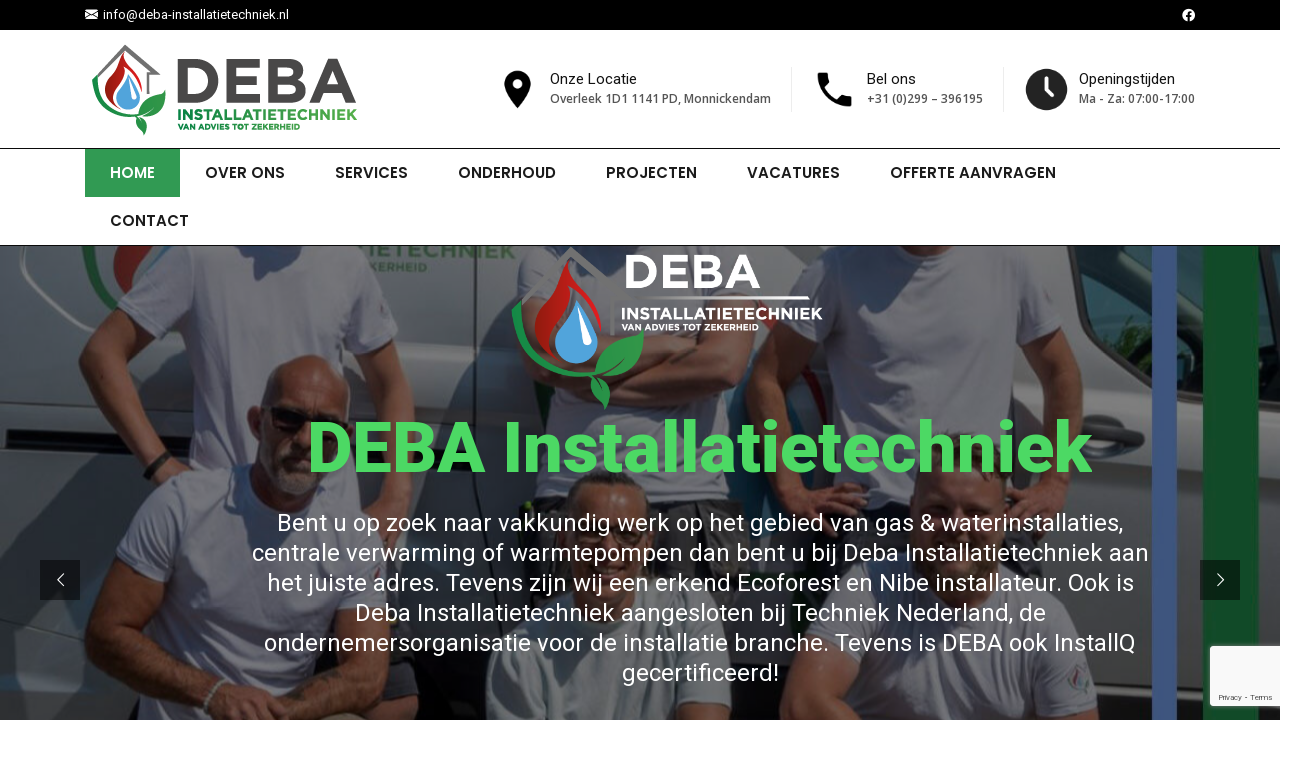

--- FILE ---
content_type: text/html; charset=UTF-8
request_url: https://www.deba-installatietechniek.nl/
body_size: 27419
content:

<!DOCTYPE html>
<html lang="nl-NL">
    <head>
        <meta charset="UTF-8">
        <!-- <meta http-equiv="X-UA-Compatible" content="IE=edge"> -->
        <meta content="width=device-width, initial-scale=1.0, maximum-scale=1" name="viewport">
        <link rel="profile" href="http://gmpg.org/xfn/11">
            <meta name="viewport" content="width=device-width, initial-scale=1">       
<meta name='robots' content='index, follow, max-image-preview:large, max-snippet:-1, max-video-preview:-1' />

	<!-- This site is optimized with the Yoast SEO plugin v26.7 - https://yoast.com/wordpress/plugins/seo/ -->
	<title>Deba-Installatietechniek - Deba Installatietechniek</title>
	<link rel="canonical" href="https://www.deba-installatietechniek.nl/" />
	<meta property="og:locale" content="nl_NL" />
	<meta property="og:type" content="website" />
	<meta property="og:title" content="Deba-Installatietechniek - Deba Installatietechniek" />
	<meta property="og:description" content="0 Jaar ervaring 0 + tevreden klanten 0 Warmtepompen 0 Medewerkers ONZE SERVICES ent u op zoek naar vakkundig werk op het gebied van gas &amp; waterinstallaties,  centrale verwarming en warmtepompen dan bent u bij Deba-Installatietechniek aan het juiste adres. Ook is Deba Installatietechniek aangesloten bij Techniek Nederland, de ondernemersorganisatie voor de installatie branche. Warmtepomp [&hellip;]" />
	<meta property="og:url" content="https://www.deba-installatietechniek.nl/" />
	<meta property="og:site_name" content="Deba Installatietechniek" />
	<meta property="article:publisher" content="https://www.facebook.com/debainstallatietechniek" />
	<meta property="article:modified_time" content="2024-02-07T17:33:40+00:00" />
	<meta property="og:image" content="https://www.deba-installatietechniek.nl/wp-content/uploads/2023/10/MicrosoftTeams-image-1-e1702811904964.jpg" />
	<meta name="twitter:card" content="summary_large_image" />
	<script type="application/ld+json" class="yoast-schema-graph">{"@context":"https://schema.org","@graph":[{"@type":"WebPage","@id":"https://www.deba-installatietechniek.nl/","url":"https://www.deba-installatietechniek.nl/","name":"Deba-Installatietechniek - Deba Installatietechniek","isPartOf":{"@id":"https://www.deba-installatietechniek.nl/#website"},"about":{"@id":"https://www.deba-installatietechniek.nl/#organization"},"primaryImageOfPage":{"@id":"https://www.deba-installatietechniek.nl/#primaryimage"},"image":{"@id":"https://www.deba-installatietechniek.nl/#primaryimage"},"thumbnailUrl":"https://www.deba-installatietechniek.nl/wp-content/uploads/2023/10/MicrosoftTeams-image-1-e1702811904964.jpg","datePublished":"2019-11-18T11:05:43+00:00","dateModified":"2024-02-07T17:33:40+00:00","breadcrumb":{"@id":"https://www.deba-installatietechniek.nl/#breadcrumb"},"inLanguage":"nl-NL","potentialAction":[{"@type":"ReadAction","target":["https://www.deba-installatietechniek.nl/"]}]},{"@type":"ImageObject","inLanguage":"nl-NL","@id":"https://www.deba-installatietechniek.nl/#primaryimage","url":"https://www.deba-installatietechniek.nl/wp-content/uploads/2023/10/MicrosoftTeams-image-1-e1702811904964.jpg","contentUrl":"https://www.deba-installatietechniek.nl/wp-content/uploads/2023/10/MicrosoftTeams-image-1-e1702811904964.jpg","width":1051,"height":1169},{"@type":"BreadcrumbList","@id":"https://www.deba-installatietechniek.nl/#breadcrumb","itemListElement":[{"@type":"ListItem","position":1,"name":"Home"}]},{"@type":"WebSite","@id":"https://www.deba-installatietechniek.nl/#website","url":"https://www.deba-installatietechniek.nl/","name":"Deba Installatietechniek","description":"","publisher":{"@id":"https://www.deba-installatietechniek.nl/#organization"},"potentialAction":[{"@type":"SearchAction","target":{"@type":"EntryPoint","urlTemplate":"https://www.deba-installatietechniek.nl/?s={search_term_string}"},"query-input":{"@type":"PropertyValueSpecification","valueRequired":true,"valueName":"search_term_string"}}],"inLanguage":"nl-NL"},{"@type":"Organization","@id":"https://www.deba-installatietechniek.nl/#organization","name":"Deba Installatietechniek","url":"https://www.deba-installatietechniek.nl/","logo":{"@type":"ImageObject","inLanguage":"nl-NL","@id":"https://www.deba-installatietechniek.nl/#/schema/logo/image/","url":"https://www.deba-installatietechniek.nl/wp-content/uploads/2023/09/header-deba-logo-padding.png","contentUrl":"https://www.deba-installatietechniek.nl/wp-content/uploads/2023/09/header-deba-logo-padding.png","width":278,"height":149,"caption":"Deba Installatietechniek"},"image":{"@id":"https://www.deba-installatietechniek.nl/#/schema/logo/image/"},"sameAs":["https://www.facebook.com/debainstallatietechniek"]}]}</script>
	<!-- / Yoast SEO plugin. -->


<link rel='dns-prefetch' href='//use.fontawesome.com' />
<link rel='dns-prefetch' href='//fonts.googleapis.com' />
<link rel='preconnect' href='https://fonts.gstatic.com' crossorigin />
<link rel="alternate" type="application/rss+xml" title="Deba Installatietechniek &raquo; feed" href="https://www.deba-installatietechniek.nl/feed/" />
<link rel="alternate" title="oEmbed (JSON)" type="application/json+oembed" href="https://www.deba-installatietechniek.nl/wp-json/oembed/1.0/embed?url=https%3A%2F%2Fwww.deba-installatietechniek.nl%2F" />
<link rel="alternate" title="oEmbed (XML)" type="text/xml+oembed" href="https://www.deba-installatietechniek.nl/wp-json/oembed/1.0/embed?url=https%3A%2F%2Fwww.deba-installatietechniek.nl%2F&#038;format=xml" />
<style id='wp-img-auto-sizes-contain-inline-css' type='text/css'>
img:is([sizes=auto i],[sizes^="auto," i]){contain-intrinsic-size:3000px 1500px}
/*# sourceURL=wp-img-auto-sizes-contain-inline-css */
</style>
<link rel='stylesheet' id='tx-owl-carousel-css' href='https://www.deba-installatietechniek.nl/wp-content/plugins/avas-core/assets/css/owl.carousel.min.css?ver=f4c7e7bade2ebe0c4ad9e460ac0f6eca' type='text/css' media='all' />
<link rel='stylesheet' id='leaflet-css' href='https://www.deba-installatietechniek.nl/wp-content/plugins/osm-map-elementor/assets/leaflet/leaflet.css?ver=f4c7e7bade2ebe0c4ad9e460ac0f6eca' type='text/css' media='all' />
<link rel='stylesheet' id='mapbox-gl-css' href='https://www.deba-installatietechniek.nl/wp-content/plugins/osm-map-elementor/assets/css/mapbox-gl.css?ver=f4c7e7bade2ebe0c4ad9e460ac0f6eca' type='text/css' media='all' />
<link rel='stylesheet' id='leaflet-fa-markers-css' href='https://www.deba-installatietechniek.nl/wp-content/plugins/osm-map-elementor/assets/leaflet-fa-markers/L.Icon.FontAwesome.css?ver=f4c7e7bade2ebe0c4ad9e460ac0f6eca' type='text/css' media='all' />
<link rel='stylesheet' id='osm-map-elementor-css' href='https://www.deba-installatietechniek.nl/wp-content/plugins/osm-map-elementor/assets/css/osm-map-elementor.css?ver=f4c7e7bade2ebe0c4ad9e460ac0f6eca' type='text/css' media='all' />
<style id='wp-emoji-styles-inline-css' type='text/css'>

	img.wp-smiley, img.emoji {
		display: inline !important;
		border: none !important;
		box-shadow: none !important;
		height: 1em !important;
		width: 1em !important;
		margin: 0 0.07em !important;
		vertical-align: -0.1em !important;
		background: none !important;
		padding: 0 !important;
	}
/*# sourceURL=wp-emoji-styles-inline-css */
</style>
<style id='classic-theme-styles-inline-css' type='text/css'>
/*! This file is auto-generated */
.wp-block-button__link{color:#fff;background-color:#32373c;border-radius:9999px;box-shadow:none;text-decoration:none;padding:calc(.667em + 2px) calc(1.333em + 2px);font-size:1.125em}.wp-block-file__button{background:#32373c;color:#fff;text-decoration:none}
/*# sourceURL=/wp-includes/css/classic-themes.min.css */
</style>
<style id='font-awesome-svg-styles-default-inline-css' type='text/css'>
.svg-inline--fa {
  display: inline-block;
  height: 1em;
  overflow: visible;
  vertical-align: -.125em;
}
/*# sourceURL=font-awesome-svg-styles-default-inline-css */
</style>
<link rel='stylesheet' id='font-awesome-svg-styles-css' href='https://www.deba-installatietechniek.nl/wp-content/uploads/font-awesome/v6.4.2/css/svg-with-js.css' type='text/css' media='all' />
<style id='font-awesome-svg-styles-inline-css' type='text/css'>
   .wp-block-font-awesome-icon svg::before,
   .wp-rich-text-font-awesome-icon svg::before {content: unset;}
/*# sourceURL=font-awesome-svg-styles-inline-css */
</style>
<style id='global-styles-inline-css' type='text/css'>
:root{--wp--preset--aspect-ratio--square: 1;--wp--preset--aspect-ratio--4-3: 4/3;--wp--preset--aspect-ratio--3-4: 3/4;--wp--preset--aspect-ratio--3-2: 3/2;--wp--preset--aspect-ratio--2-3: 2/3;--wp--preset--aspect-ratio--16-9: 16/9;--wp--preset--aspect-ratio--9-16: 9/16;--wp--preset--color--black: #000000;--wp--preset--color--cyan-bluish-gray: #abb8c3;--wp--preset--color--white: #ffffff;--wp--preset--color--pale-pink: #f78da7;--wp--preset--color--vivid-red: #cf2e2e;--wp--preset--color--luminous-vivid-orange: #ff6900;--wp--preset--color--luminous-vivid-amber: #fcb900;--wp--preset--color--light-green-cyan: #7bdcb5;--wp--preset--color--vivid-green-cyan: #00d084;--wp--preset--color--pale-cyan-blue: #8ed1fc;--wp--preset--color--vivid-cyan-blue: #0693e3;--wp--preset--color--vivid-purple: #9b51e0;--wp--preset--color--deep-cerise: #e51681;--wp--preset--color--strong-magenta: #a156b4;--wp--preset--color--light-grayish-magenta: #d0a5db;--wp--preset--color--very-light-gray: #eee;--wp--preset--color--very-dark-gray: #444;--wp--preset--color--strong-blue: #0073aa;--wp--preset--color--lighter-blue: #229fd8;--wp--preset--gradient--vivid-cyan-blue-to-vivid-purple: linear-gradient(135deg,rgb(6,147,227) 0%,rgb(155,81,224) 100%);--wp--preset--gradient--light-green-cyan-to-vivid-green-cyan: linear-gradient(135deg,rgb(122,220,180) 0%,rgb(0,208,130) 100%);--wp--preset--gradient--luminous-vivid-amber-to-luminous-vivid-orange: linear-gradient(135deg,rgb(252,185,0) 0%,rgb(255,105,0) 100%);--wp--preset--gradient--luminous-vivid-orange-to-vivid-red: linear-gradient(135deg,rgb(255,105,0) 0%,rgb(207,46,46) 100%);--wp--preset--gradient--very-light-gray-to-cyan-bluish-gray: linear-gradient(135deg,rgb(238,238,238) 0%,rgb(169,184,195) 100%);--wp--preset--gradient--cool-to-warm-spectrum: linear-gradient(135deg,rgb(74,234,220) 0%,rgb(151,120,209) 20%,rgb(207,42,186) 40%,rgb(238,44,130) 60%,rgb(251,105,98) 80%,rgb(254,248,76) 100%);--wp--preset--gradient--blush-light-purple: linear-gradient(135deg,rgb(255,206,236) 0%,rgb(152,150,240) 100%);--wp--preset--gradient--blush-bordeaux: linear-gradient(135deg,rgb(254,205,165) 0%,rgb(254,45,45) 50%,rgb(107,0,62) 100%);--wp--preset--gradient--luminous-dusk: linear-gradient(135deg,rgb(255,203,112) 0%,rgb(199,81,192) 50%,rgb(65,88,208) 100%);--wp--preset--gradient--pale-ocean: linear-gradient(135deg,rgb(255,245,203) 0%,rgb(182,227,212) 50%,rgb(51,167,181) 100%);--wp--preset--gradient--electric-grass: linear-gradient(135deg,rgb(202,248,128) 0%,rgb(113,206,126) 100%);--wp--preset--gradient--midnight: linear-gradient(135deg,rgb(2,3,129) 0%,rgb(40,116,252) 100%);--wp--preset--font-size--small: 12px;--wp--preset--font-size--medium: 20px;--wp--preset--font-size--large: 36px;--wp--preset--font-size--x-large: 42px;--wp--preset--font-size--regular: 16px;--wp--preset--font-size--larger: 50px;--wp--preset--spacing--20: 0.44rem;--wp--preset--spacing--30: 0.67rem;--wp--preset--spacing--40: 1rem;--wp--preset--spacing--50: 1.5rem;--wp--preset--spacing--60: 2.25rem;--wp--preset--spacing--70: 3.38rem;--wp--preset--spacing--80: 5.06rem;--wp--preset--shadow--natural: 6px 6px 9px rgba(0, 0, 0, 0.2);--wp--preset--shadow--deep: 12px 12px 50px rgba(0, 0, 0, 0.4);--wp--preset--shadow--sharp: 6px 6px 0px rgba(0, 0, 0, 0.2);--wp--preset--shadow--outlined: 6px 6px 0px -3px rgb(255, 255, 255), 6px 6px rgb(0, 0, 0);--wp--preset--shadow--crisp: 6px 6px 0px rgb(0, 0, 0);}:where(.is-layout-flex){gap: 0.5em;}:where(.is-layout-grid){gap: 0.5em;}body .is-layout-flex{display: flex;}.is-layout-flex{flex-wrap: wrap;align-items: center;}.is-layout-flex > :is(*, div){margin: 0;}body .is-layout-grid{display: grid;}.is-layout-grid > :is(*, div){margin: 0;}:where(.wp-block-columns.is-layout-flex){gap: 2em;}:where(.wp-block-columns.is-layout-grid){gap: 2em;}:where(.wp-block-post-template.is-layout-flex){gap: 1.25em;}:where(.wp-block-post-template.is-layout-grid){gap: 1.25em;}.has-black-color{color: var(--wp--preset--color--black) !important;}.has-cyan-bluish-gray-color{color: var(--wp--preset--color--cyan-bluish-gray) !important;}.has-white-color{color: var(--wp--preset--color--white) !important;}.has-pale-pink-color{color: var(--wp--preset--color--pale-pink) !important;}.has-vivid-red-color{color: var(--wp--preset--color--vivid-red) !important;}.has-luminous-vivid-orange-color{color: var(--wp--preset--color--luminous-vivid-orange) !important;}.has-luminous-vivid-amber-color{color: var(--wp--preset--color--luminous-vivid-amber) !important;}.has-light-green-cyan-color{color: var(--wp--preset--color--light-green-cyan) !important;}.has-vivid-green-cyan-color{color: var(--wp--preset--color--vivid-green-cyan) !important;}.has-pale-cyan-blue-color{color: var(--wp--preset--color--pale-cyan-blue) !important;}.has-vivid-cyan-blue-color{color: var(--wp--preset--color--vivid-cyan-blue) !important;}.has-vivid-purple-color{color: var(--wp--preset--color--vivid-purple) !important;}.has-black-background-color{background-color: var(--wp--preset--color--black) !important;}.has-cyan-bluish-gray-background-color{background-color: var(--wp--preset--color--cyan-bluish-gray) !important;}.has-white-background-color{background-color: var(--wp--preset--color--white) !important;}.has-pale-pink-background-color{background-color: var(--wp--preset--color--pale-pink) !important;}.has-vivid-red-background-color{background-color: var(--wp--preset--color--vivid-red) !important;}.has-luminous-vivid-orange-background-color{background-color: var(--wp--preset--color--luminous-vivid-orange) !important;}.has-luminous-vivid-amber-background-color{background-color: var(--wp--preset--color--luminous-vivid-amber) !important;}.has-light-green-cyan-background-color{background-color: var(--wp--preset--color--light-green-cyan) !important;}.has-vivid-green-cyan-background-color{background-color: var(--wp--preset--color--vivid-green-cyan) !important;}.has-pale-cyan-blue-background-color{background-color: var(--wp--preset--color--pale-cyan-blue) !important;}.has-vivid-cyan-blue-background-color{background-color: var(--wp--preset--color--vivid-cyan-blue) !important;}.has-vivid-purple-background-color{background-color: var(--wp--preset--color--vivid-purple) !important;}.has-black-border-color{border-color: var(--wp--preset--color--black) !important;}.has-cyan-bluish-gray-border-color{border-color: var(--wp--preset--color--cyan-bluish-gray) !important;}.has-white-border-color{border-color: var(--wp--preset--color--white) !important;}.has-pale-pink-border-color{border-color: var(--wp--preset--color--pale-pink) !important;}.has-vivid-red-border-color{border-color: var(--wp--preset--color--vivid-red) !important;}.has-luminous-vivid-orange-border-color{border-color: var(--wp--preset--color--luminous-vivid-orange) !important;}.has-luminous-vivid-amber-border-color{border-color: var(--wp--preset--color--luminous-vivid-amber) !important;}.has-light-green-cyan-border-color{border-color: var(--wp--preset--color--light-green-cyan) !important;}.has-vivid-green-cyan-border-color{border-color: var(--wp--preset--color--vivid-green-cyan) !important;}.has-pale-cyan-blue-border-color{border-color: var(--wp--preset--color--pale-cyan-blue) !important;}.has-vivid-cyan-blue-border-color{border-color: var(--wp--preset--color--vivid-cyan-blue) !important;}.has-vivid-purple-border-color{border-color: var(--wp--preset--color--vivid-purple) !important;}.has-vivid-cyan-blue-to-vivid-purple-gradient-background{background: var(--wp--preset--gradient--vivid-cyan-blue-to-vivid-purple) !important;}.has-light-green-cyan-to-vivid-green-cyan-gradient-background{background: var(--wp--preset--gradient--light-green-cyan-to-vivid-green-cyan) !important;}.has-luminous-vivid-amber-to-luminous-vivid-orange-gradient-background{background: var(--wp--preset--gradient--luminous-vivid-amber-to-luminous-vivid-orange) !important;}.has-luminous-vivid-orange-to-vivid-red-gradient-background{background: var(--wp--preset--gradient--luminous-vivid-orange-to-vivid-red) !important;}.has-very-light-gray-to-cyan-bluish-gray-gradient-background{background: var(--wp--preset--gradient--very-light-gray-to-cyan-bluish-gray) !important;}.has-cool-to-warm-spectrum-gradient-background{background: var(--wp--preset--gradient--cool-to-warm-spectrum) !important;}.has-blush-light-purple-gradient-background{background: var(--wp--preset--gradient--blush-light-purple) !important;}.has-blush-bordeaux-gradient-background{background: var(--wp--preset--gradient--blush-bordeaux) !important;}.has-luminous-dusk-gradient-background{background: var(--wp--preset--gradient--luminous-dusk) !important;}.has-pale-ocean-gradient-background{background: var(--wp--preset--gradient--pale-ocean) !important;}.has-electric-grass-gradient-background{background: var(--wp--preset--gradient--electric-grass) !important;}.has-midnight-gradient-background{background: var(--wp--preset--gradient--midnight) !important;}.has-small-font-size{font-size: var(--wp--preset--font-size--small) !important;}.has-medium-font-size{font-size: var(--wp--preset--font-size--medium) !important;}.has-large-font-size{font-size: var(--wp--preset--font-size--large) !important;}.has-x-large-font-size{font-size: var(--wp--preset--font-size--x-large) !important;}
:where(.wp-block-post-template.is-layout-flex){gap: 1.25em;}:where(.wp-block-post-template.is-layout-grid){gap: 1.25em;}
:where(.wp-block-term-template.is-layout-flex){gap: 1.25em;}:where(.wp-block-term-template.is-layout-grid){gap: 1.25em;}
:where(.wp-block-columns.is-layout-flex){gap: 2em;}:where(.wp-block-columns.is-layout-grid){gap: 2em;}
:root :where(.wp-block-pullquote){font-size: 1.5em;line-height: 1.6;}
/*# sourceURL=global-styles-inline-css */
</style>
<link rel='stylesheet' id='tx-style-css' href='https://www.deba-installatietechniek.nl/wp-content/plugins/avas-core/assets/css/style.min.css?ver=f4c7e7bade2ebe0c4ad9e460ac0f6eca' type='text/css' media='all' />
<link rel='stylesheet' id='tx-fa6-css' href='https://www.deba-installatietechniek.nl/wp-content/plugins/avas-core/assets/css/all.min.css?ver=f4c7e7bade2ebe0c4ad9e460ac0f6eca' type='text/css' media='all' />
<link rel='stylesheet' id='tx-fa4-css' href='https://www.deba-installatietechniek.nl/wp-content/plugins/avas-core/assets/css/fa4.min.css?ver=f4c7e7bade2ebe0c4ad9e460ac0f6eca' type='text/css' media='all' />
<link rel='stylesheet' id='tx-arrow-font-css' href='https://www.deba-installatietechniek.nl/wp-content/plugins/avas-core/assets/css/tx-arrow-font.min.css?ver=f4c7e7bade2ebe0c4ad9e460ac0f6eca' type='text/css' media='all' />
<link rel='stylesheet' id='contact-form-7-css' href='https://www.deba-installatietechniek.nl/wp-content/plugins/contact-form-7/includes/css/styles.css?ver=6.1.4' type='text/css' media='all' />
<link rel='stylesheet' id='parent-style-css' href='https://www.deba-installatietechniek.nl/wp-content/themes/avas/style.css?ver=f4c7e7bade2ebe0c4ad9e460ac0f6eca' type='text/css' media='all' />
<link rel='stylesheet' id='child-style-css' href='https://www.deba-installatietechniek.nl/wp-content/themes/avas-child/style.css?ver=f4c7e7bade2ebe0c4ad9e460ac0f6eca' type='text/css' media='all' />
<link rel='stylesheet' id='bootstrap-css' href='https://www.deba-installatietechniek.nl/wp-content/themes/avas/assets/css/bootstrap.min.css?ver=f4c7e7bade2ebe0c4ad9e460ac0f6eca' type='text/css' media='all' />
<link rel='stylesheet' id='tx-main-css' href='https://www.deba-installatietechniek.nl/wp-content/themes/avas/assets/css/main.min.css?ver=f4c7e7bade2ebe0c4ad9e460ac0f6eca' type='text/css' media='all' />
<link rel='stylesheet' id='bootstrap-icons-css' href='https://www.deba-installatietechniek.nl/wp-content/themes/avas/assets/css/bootstrap-icons.min.css?ver=f4c7e7bade2ebe0c4ad9e460ac0f6eca' type='text/css' media='all' />
<link rel='stylesheet' id='font-awesome-4-css' href='https://www.deba-installatietechniek.nl/wp-content/themes/avas/assets/css/font-awesome.min.css?ver=f4c7e7bade2ebe0c4ad9e460ac0f6eca' type='text/css' media='all' />
<link rel='stylesheet' id='tx-cf7-css' href='https://www.deba-installatietechniek.nl/wp-content/themes/avas/assets/css/cf7.min.css?ver=f4c7e7bade2ebe0c4ad9e460ac0f6eca' type='text/css' media='all' />
<link rel='stylesheet' id='tx-services-css' href='https://www.deba-installatietechniek.nl/wp-content/themes/avas/assets/css/services.min.css?ver=f4c7e7bade2ebe0c4ad9e460ac0f6eca' type='text/css' media='all' />
<link rel='stylesheet' id='tx-portfolio-css' href='https://www.deba-installatietechniek.nl/wp-content/themes/avas/assets/css/portfolio.min.css?ver=f4c7e7bade2ebe0c4ad9e460ac0f6eca' type='text/css' media='all' />
<link rel='stylesheet' id='tx-team-css' href='https://www.deba-installatietechniek.nl/wp-content/themes/avas/assets/css/team.min.css?ver=f4c7e7bade2ebe0c4ad9e460ac0f6eca' type='text/css' media='all' />
<link rel='stylesheet' id='font-awesome-official-css' href='https://use.fontawesome.com/releases/v6.4.2/css/all.css' type='text/css' media='all' integrity="sha384-blOohCVdhjmtROpu8+CfTnUWham9nkX7P7OZQMst+RUnhtoY/9qemFAkIKOYxDI3" crossorigin="anonymous" />
<link rel='stylesheet' id='elementor-icons-css' href='https://www.deba-installatietechniek.nl/wp-content/plugins/elementor/assets/lib/eicons/css/elementor-icons.min.css?ver=5.45.0' type='text/css' media='all' />
<link rel='stylesheet' id='elementor-frontend-css' href='https://www.deba-installatietechniek.nl/wp-content/plugins/elementor/assets/css/frontend.min.css?ver=3.34.1' type='text/css' media='all' />
<link rel='stylesheet' id='elementor-post-10-css' href='https://www.deba-installatietechniek.nl/wp-content/uploads/elementor/css/post-10.css?ver=1768389393' type='text/css' media='all' />
<link rel='stylesheet' id='widget-counter-css' href='https://www.deba-installatietechniek.nl/wp-content/plugins/elementor/assets/css/widget-counter.min.css?ver=3.34.1' type='text/css' media='all' />
<link rel='stylesheet' id='tx-heading-css' href='https://www.deba-installatietechniek.nl/wp-content/plugins/avas-core/assets/css/widgets/heading/heading.min.css?ver=f4c7e7bade2ebe0c4ad9e460ac0f6eca' type='text/css' media='all' />
<link rel='stylesheet' id='e-animation-grow-css' href='https://www.deba-installatietechniek.nl/wp-content/plugins/elementor/assets/lib/animations/styles/e-animation-grow.min.css?ver=3.34.1' type='text/css' media='all' />
<link rel='stylesheet' id='widget-image-css' href='https://www.deba-installatietechniek.nl/wp-content/plugins/elementor/assets/css/widget-image.min.css?ver=3.34.1' type='text/css' media='all' />
<link rel='stylesheet' id='tx-call-to-action-css' href='https://www.deba-installatietechniek.nl/wp-content/plugins/avas-core/assets/css/widgets/call-to-action/call-to-action.min.css?ver=f4c7e7bade2ebe0c4ad9e460ac0f6eca' type='text/css' media='all' />
<link rel='stylesheet' id='tx-testimonial-css' href='https://www.deba-installatietechniek.nl/wp-content/plugins/avas-core/assets/css/widgets/testimonial/testimonial.min.css?ver=f4c7e7bade2ebe0c4ad9e460ac0f6eca' type='text/css' media='all' />
<link rel='stylesheet' id='widget-heading-css' href='https://www.deba-installatietechniek.nl/wp-content/plugins/elementor/assets/css/widget-heading.min.css?ver=3.34.1' type='text/css' media='all' />
<link rel='stylesheet' id='swiper-css' href='https://www.deba-installatietechniek.nl/wp-content/plugins/elementor/assets/lib/swiper/v8/css/swiper.min.css?ver=8.4.5' type='text/css' media='all' />
<link rel='stylesheet' id='e-swiper-css' href='https://www.deba-installatietechniek.nl/wp-content/plugins/elementor/assets/css/conditionals/e-swiper.min.css?ver=3.34.1' type='text/css' media='all' />
<link rel='stylesheet' id='widget-image-carousel-css' href='https://www.deba-installatietechniek.nl/wp-content/plugins/elementor/assets/css/widget-image-carousel.min.css?ver=3.34.1' type='text/css' media='all' />
<link rel='stylesheet' id='elementor-post-3384-css' href='https://www.deba-installatietechniek.nl/wp-content/uploads/elementor/css/post-3384.css?ver=1768389394' type='text/css' media='all' />
<link rel="preload" as="style" href="https://fonts.googleapis.com/css?family=Poppins:100,200,300,400,500,600,700,800,900,100italic,200italic,300italic,400italic,500italic,600italic,700italic,800italic,900italic&#038;display=swap&#038;ver=1761740908" /><link rel="stylesheet" href="https://fonts.googleapis.com/css?family=Poppins:100,200,300,400,500,600,700,800,900,100italic,200italic,300italic,400italic,500italic,600italic,700italic,800italic,900italic&#038;display=swap&#038;ver=1761740908" media="print" onload="this.media='all'"><noscript><link rel="stylesheet" href="https://fonts.googleapis.com/css?family=Poppins:100,200,300,400,500,600,700,800,900,100italic,200italic,300italic,400italic,500italic,600italic,700italic,800italic,900italic&#038;display=swap&#038;ver=1761740908" /></noscript><link rel='stylesheet' id='font-awesome-official-v4shim-css' href='https://use.fontawesome.com/releases/v6.4.2/css/v4-shims.css' type='text/css' media='all' integrity="sha384-IqMDcR2qh8kGcGdRrxwop5R2GiUY5h8aDR/LhYxPYiXh3sAAGGDkFvFqWgFvTsTd" crossorigin="anonymous" />
<link rel='stylesheet' id='elementor-gf-local-poppins-css' href='https://www.deba-installatietechniek.nl/wp-content/uploads/elementor/google-fonts/css/poppins.css?ver=1756803143' type='text/css' media='all' />
<link rel='stylesheet' id='elementor-gf-local-oswald-css' href='https://www.deba-installatietechniek.nl/wp-content/uploads/elementor/google-fonts/css/oswald.css?ver=1756803144' type='text/css' media='all' />
<script type="text/javascript" src="https://www.deba-installatietechniek.nl/wp-includes/js/jquery/jquery.min.js?ver=3.7.1" id="jquery-core-js"></script>
<script type="text/javascript" src="https://www.deba-installatietechniek.nl/wp-includes/js/jquery/jquery-migrate.min.js?ver=3.4.1" id="jquery-migrate-js"></script>
<script type="text/javascript" src="https://www.deba-installatietechniek.nl/wp-content/plugins/osm-map-elementor/assets/leaflet/leaflet.js?ver=1.3.0" id="leaflet-js"></script>
<script type="text/javascript" src="https://www.deba-installatietechniek.nl/wp-content/plugins/osm-map-elementor/assets/js/mapbox-gl.js?ver=1.3.0" id="mapbox-gl-js"></script>
<script type="text/javascript" src="https://www.deba-installatietechniek.nl/wp-content/plugins/osm-map-elementor/assets/leaflet/leaflet-mapbox-gl.js?ver=1.3.0" id="leaflet-mapbox-gl-js"></script>
<script type="text/javascript" src="https://www.deba-installatietechniek.nl/wp-content/plugins/osm-map-elementor/assets/leaflet-fa-markers/L.Icon.FontAwesome.js?ver=1.3.0" id="leaflet-fa-markers-js"></script>
<script type="text/javascript" src="https://www.deba-installatietechniek.nl/wp-content/plugins/avas-core/assets/js/carousel-widgets.min.js?ver=f4c7e7bade2ebe0c4ad9e460ac0f6eca" id="carousel-widgets-js"></script>
<link rel="https://api.w.org/" href="https://www.deba-installatietechniek.nl/wp-json/" /><link rel="alternate" title="JSON" type="application/json" href="https://www.deba-installatietechniek.nl/wp-json/wp/v2/pages/3384" /><link rel="EditURI" type="application/rsd+xml" title="RSD" href="https://www.deba-installatietechniek.nl/xmlrpc.php?rsd" />

<link rel='shortlink' href='https://www.deba-installatietechniek.nl/' />
<meta name="generator" content="Redux 4.5.7" /><link rel="shortcut icon" href="https://www.deba-installatietechniek.nl/wp-content/uploads/2023/10/android-chrome-512x512-1.png"/>      <style type="text/css">
        @media (min-width: 991px){.main-header{height:165px}.main-header.sticky-header{height:75px}
      </style>
          <style type="text/css">
        .main-header.sticky-header{box-shadow: 0 0 10px 0 rgb(0 0 0 / 15%)}
      </style>
            <style type="text/css">
        @media (max-device-width: 768px){.main-header-right-area{display:none;}}
      </style>
          <style type="text/css">
        .top-header{height:30px}
      </style>
          <style type="text/css">
         @media (max-device-width: 768px){.top-header{height:30px}}
      </style>
        <style type="text/css">
      @media(max-width: 767px) {.email-address{display: none!important;}}
    </style>
        <style type="text/css">
      @media(max-width: 768px) {.news-ticker-wrap{width: 222px}}
    </style>
        <style type="text/css">
      @media(max-width: 767px) {.top-header-right-area .social_media{display: none!important;}}
    </style>
          <style type="text/css">
        .sub-header{height:313px}
      </style>
          <style type="text/css">
        @media(max-width:768px){.sub-header{height:180px}}
      </style>
    
    <!-- header style 10 width, top header social icon font size, border-radius, body padding -->
    <style type="text/css">
      #h-style-10{width:225px;}
      #header .top-header-right-area .social li a i{font-size:13px;}
      #header .top-header-right-area .social li{border-radius:0px;}
      @media(min-width: 992px){.tx_header_style_10{padding-left: 225px;}}
    </style>

    <!-- footer social media icon size -->
    
    <!-- Preloader -->
    <style type="text/css">
      .tx-main-preloader .tx-preloader-bar-outer{height:7px}
    </style>
    <!-- LearnPress Course min height -->
  <style type="text/css">.tx-scroll-progress-bar{height:8px}</style>
      <style type="text/css">
        .main-menu>li a:before {top:0;border-top:2px solid}
      </style>
          <style type="text/css">
        .tx-mega-menu .mega-menu-item .depth0:before{width:auto}
      </style>
          <style type="text/css">
        .tx-mega-menu .mega-menu-item .depth0{left:-45%}
      </style>
          <style type="text/css">
        @media (max-width: 1024px){#tx-res-menu{background-color: #FFFFFF;}}
      </style>
    
    <!-- Main Menu Item border-radius -->
          <style type="text/css">
        .main-menu>li>a,.header-style-eight .main-menu>li>a, .header-style-four .main-menu>li>a, .header-style-one .main-menu>li>a, .header-style-seven .main-menu>li>a, .header-style-six .main-menu>li>a, .header-style-two .main-menu>li>a, #h-style-10 .main-menu>li>a{border-radius:0px}
      </style>
    
    <!-- Responsive Main Menu Icon Text Top -->
    <style type="text/css">
      .tx-res-menu-txt{position:relative;top:0px}
    </style>

          <style type="text/css">
        @media (max-width: 1024px){.navbar-collapse>ul>li>a, .navbar-collapse>ul>li>ul>li>a, .navbar-collapse>ul>li>ul>li>ul>li>a, .navbar-collapse>ul>li>ul>li>ul>li>ul>li>a, .navbar-collapse>ul>li>ul>li>ul>li>ul>li>ul>li>a,.mb-dropdown-icon:before{color: #0A0A0A !important}}
      </style>
          <script>
        jQuery(document).ready(function(e){"use strict";e(document).on("scroll",function(){e(document).scrollTop()>=100?(e(".tx-header").addClass("tx-scrolled"),e(".main-header").addClass("sticky-header")):(e(".tx-header").removeClass("tx-scrolled"),e(".main-header").removeClass("sticky-header"))})});
      </script>
    
          <style type="text/css">
        .sticky-header #h-style-2,.sticky-header #h-style-4,.sticky-header #h-style-6,.sticky-header #h-style-7,.sticky-header #h-style-8 {display: none !important}
        .main-header.sticky-header{height: auto;}
        @media(min-width: 992px) {
          #h-style-1.sticky-header .tx-main-head-contain,#h-style-2.sticky-header .tx-main-head-contain,#h-style-4.sticky-header .tx-main-head-contain,#h-style-6.sticky-header .tx-main-head-contain,#h-style-7.sticky-header .tx-main-head-contain,#h-style-8.sticky-header .tx-main-head-contain {
            display: none !important;
          }
        }
      </style>
          <style type="text/css">
        .post-type-archive-portfolio .tx-portfolio-item,.tax-portfolio-category .tx-portfolio-item {padding:10px}
      </style>
          <style type="text/css">
        #secondary .tribe-compatibility-container, #secondary .widget, #secondary_2 .widget{box-shadow: 0 0 8px 0 rgba(110,123,140,.2)}
      </style>
          <style type="text/css">
        @media(max-width:768px){
.top-header .social_media{float:none;padding-left:0}
.navbar-nav{background-color:#fc0}
}      </style>
          <style type="text/css">
        #footer-top aside{display:table}
      </style>
    
    <!-- scroll to top broder radius / back to top border radius -->
    <style type="text/css">
      #back_top{border-radius: 0px}
    </style>

    <meta name="generator" content="Elementor 3.34.1; features: additional_custom_breakpoints; settings: css_print_method-external, google_font-enabled, font_display-swap">
			<style>
				.e-con.e-parent:nth-of-type(n+4):not(.e-lazyloaded):not(.e-no-lazyload),
				.e-con.e-parent:nth-of-type(n+4):not(.e-lazyloaded):not(.e-no-lazyload) * {
					background-image: none !important;
				}
				@media screen and (max-height: 1024px) {
					.e-con.e-parent:nth-of-type(n+3):not(.e-lazyloaded):not(.e-no-lazyload),
					.e-con.e-parent:nth-of-type(n+3):not(.e-lazyloaded):not(.e-no-lazyload) * {
						background-image: none !important;
					}
				}
				@media screen and (max-height: 640px) {
					.e-con.e-parent:nth-of-type(n+2):not(.e-lazyloaded):not(.e-no-lazyload),
					.e-con.e-parent:nth-of-type(n+2):not(.e-lazyloaded):not(.e-no-lazyload) * {
						background-image: none !important;
					}
				}
			</style>
			<meta name="generator" content="Powered by Slider Revolution 6.6.15 - responsive, Mobile-Friendly Slider Plugin for WordPress with comfortable drag and drop interface." />
<script>function setREVStartSize(e){
			//window.requestAnimationFrame(function() {
				window.RSIW = window.RSIW===undefined ? window.innerWidth : window.RSIW;
				window.RSIH = window.RSIH===undefined ? window.innerHeight : window.RSIH;
				try {
					var pw = document.getElementById(e.c).parentNode.offsetWidth,
						newh;
					pw = pw===0 || isNaN(pw) || (e.l=="fullwidth" || e.layout=="fullwidth") ? window.RSIW : pw;
					e.tabw = e.tabw===undefined ? 0 : parseInt(e.tabw);
					e.thumbw = e.thumbw===undefined ? 0 : parseInt(e.thumbw);
					e.tabh = e.tabh===undefined ? 0 : parseInt(e.tabh);
					e.thumbh = e.thumbh===undefined ? 0 : parseInt(e.thumbh);
					e.tabhide = e.tabhide===undefined ? 0 : parseInt(e.tabhide);
					e.thumbhide = e.thumbhide===undefined ? 0 : parseInt(e.thumbhide);
					e.mh = e.mh===undefined || e.mh=="" || e.mh==="auto" ? 0 : parseInt(e.mh,0);
					if(e.layout==="fullscreen" || e.l==="fullscreen")
						newh = Math.max(e.mh,window.RSIH);
					else{
						e.gw = Array.isArray(e.gw) ? e.gw : [e.gw];
						for (var i in e.rl) if (e.gw[i]===undefined || e.gw[i]===0) e.gw[i] = e.gw[i-1];
						e.gh = e.el===undefined || e.el==="" || (Array.isArray(e.el) && e.el.length==0)? e.gh : e.el;
						e.gh = Array.isArray(e.gh) ? e.gh : [e.gh];
						for (var i in e.rl) if (e.gh[i]===undefined || e.gh[i]===0) e.gh[i] = e.gh[i-1];
											
						var nl = new Array(e.rl.length),
							ix = 0,
							sl;
						e.tabw = e.tabhide>=pw ? 0 : e.tabw;
						e.thumbw = e.thumbhide>=pw ? 0 : e.thumbw;
						e.tabh = e.tabhide>=pw ? 0 : e.tabh;
						e.thumbh = e.thumbhide>=pw ? 0 : e.thumbh;
						for (var i in e.rl) nl[i] = e.rl[i]<window.RSIW ? 0 : e.rl[i];
						sl = nl[0];
						for (var i in nl) if (sl>nl[i] && nl[i]>0) { sl = nl[i]; ix=i;}
						var m = pw>(e.gw[ix]+e.tabw+e.thumbw) ? 1 : (pw-(e.tabw+e.thumbw)) / (e.gw[ix]);
						newh =  (e.gh[ix] * m) + (e.tabh + e.thumbh);
					}
					var el = document.getElementById(e.c);
					if (el!==null && el) el.style.height = newh+"px";
					el = document.getElementById(e.c+"_wrapper");
					if (el!==null && el) {
						el.style.height = newh+"px";
						el.style.display = "block";
					}
				} catch(e){
					console.log("Failure at Presize of Slider:" + e)
				}
			//});
		  };</script>
		<style type="text/css" id="wp-custom-css">
			.page-id-3384 .tx-services-title a {
	color: #FFF;
}		</style>
		<style id="tx-dynamic-css" title="dynamic-css" class="redux-options-output">a{color:#45A4DC;}a:hover{color:#B82020;}a:focus{color:#34A834;}h1{font-family:Poppins;font-weight:normal;font-style:normal;}h2{font-family:Poppins;font-weight:normal;font-style:normal;}h3{font-family:Poppins;font-weight:normal;font-style:normal;}h4{font-family:Poppins;font-weight:normal;font-style:normal;}.tx_logo,.header-style-one .tx_logo,.header-style-two .tx_logo,.header-style-four .tx_logo,.header-style-six .tx_logo,.header-style-seven .tx_logo,.header-style-eight .tx_logo{padding-top:10px;padding-right:0px;padding-bottom:8px;padding-left:0px;}.home #h-style-1.sticky-header,.home #h-style-2.sticky-header,.home #h-style-3.sticky-header,.home #h-style-4.sticky-header,.home #h-style-5.sticky-header,.home #h-style-6.sticky-header,.home #h-style-7.sticky-header,.home #h-style-8.sticky-header,.home #h-style-9.sticky-header,.home #h-style-10.sticky-header,.home #h-style-11.sticky-header{background-color:#ffffff;}#h-style-1.sticky-header,#h-style-2.sticky-header,#h-style-3.sticky-header,#h-style-4.sticky-header,#h-style-5.sticky-header,#h-style-6.sticky-header,#h-style-7.sticky-header,#h-style-8.sticky-header,#h-style-9.sticky-header,#h-style-10.sticky-header,#h-style-11.sticky-header{background-color:#ffffff;}.email-address, .email-address a{color:#FFFFFF;}#header .top-header-right-area .social li a i{color:#FFFFFF;}#header .social li:hover a i{color:#319A53;}.home #top_head{background-color:#000000;}#top_head, .home .sticky-header #top_head{background-color:#000000;}.sub-header, .sub-header-blog{padding-top:50px;padding-bottom:50px;}.breadcrumbs span a:hover, .bbp-breadcrumb a:hover{color:#d3d3d3;}.breadcrumbs .breadcrumbs__separator, .bbp-breadcrumb-sep{color:#d3d3d3;}.breadcrumbs .breadcrumbs__current, .bbp-breadcrumb-current{color:#d3d3d3;}.sub-header{background-image:url('https://www.deba-installatietechniek.nl/wp-content/uploads/2019/11/s-21.jpg');background-size:cover;}.main-menu>li>a,.header-style-eight .main-menu>li>a, .header-style-four .main-menu>li>a, .header-style-one .main-menu>li>a, .header-style-seven .main-menu>li>a, .header-style-six .main-menu>li>a, .header-style-two .main-menu>li>a, #h-style-10 .main-menu>li>a,#h-style-1 .main-menu>li>a{padding-top:16px;padding-right:25px;padding-bottom:16px;padding-left:25px;}.main-menu>li>a,.header-style-eight .main-menu>li>a, .header-style-four .main-menu>li>a, .header-style-one .main-menu>li>a, .header-style-seven .main-menu>li>a, .header-style-six .main-menu>li>a, .header-style-two .main-menu>li>a, #h-style-10 .main-menu>li>a{border-top:0px solid ;border-bottom:0px solid ;border-left:0px solid ;border-right:0px solid ;}.menu-bar{border-top:1px solid #0a0a0a;border-bottom:1px solid #0a0a0a;}.home .menu-bar{background-color:#ffffff;}.menu-bar, .home .sticky-header .menu-bar{background-color:#ffffff;}ul.main-menu>li>a,.navbar-collapse > ul > li > a,.navbar-collapse > ul > li > ul > li > a,.navbar-collapse > ul > li > ul > li > ul > li > a,.navbar-collapse > ul > li > span > i, .navbar-collapse > ul > li > ul > li > span > i,.mb-dropdown-icon:before,.tx-res-menu li a{color:#1B1B1B;}.home ul.main-menu>li>a,.home .navbar-collapse > ul > li > a,.home .navbar-collapse > ul > li > ul > li > a,.home .navbar-collapse > ul > li > ul > li > ul > li > a,.home .navbar-collapse > ul > li > span > i,.home .navbar-collapse > ul > li > ul > li > span > i,.home .mb-dropdown-icon:before,.tx-res-menu li a{color:#1B1B1B;}ul.main-menu>li>a:hover, ul.main-menu>li>a:focus,ul.main-menu>li.menu-item-has-children a:hover,ul.main-menu>li.menu-item-has-children a:focus, .tx-mega-menu .mega-menu-item .depth0 li .depth1.standard.sub-menu li a:hover{color:#FFFFFF;}.home ul.main-menu>li>a:hover,.home ul.main-menu>li>a:focus,.home ul.main-menu>li.menu-item-has-children a:focus{color:#FFFFFF;}ul.main-menu>li.current-menu-item > a,ul.main-menu>li.current-page-ancestor > a, ul.main-menu>li.current-menu-ancestor > a, ul.main-menu>li.current-menu-parent > a, ul.main-menu>li.current_page_ancestor > a, ul.main-menu.active>a:hover,a.mega-menu-title.active{color:#FFFFFF;}.home ul.main-menu>li.current-menu-item > a,.home ul.main-menu>li.current-page-ancestor > a, .home ul.main-menu>li.current-menu-ancestor > a,.home ul.main-menu>li.current-menu-parent > a, .home ul.main-menu>li.current_page_ancestor > a, .home ul.main-menu.active>a:hover,.home a.mega-menu-title.active{color:#FFFFFF;}ul.main-menu>li>a:hover, ul.main-menu>li>a:focus{background-color:#319A53;}.home ul.main-menu>li>a:hover, .home ul.main-menu>li>a:focus{background-color:#319A53;}ul.main-menu>li.current-menu-item > a,ul.main-menu>li.current-page-ancestor > a, ul.main-menu>li.current-menu-ancestor > a, ul.main-menu>li.current-menu-parent > a, ul.main-menu>li.current_page_ancestor > a, ul.main-menu.active>a:hover{background-color:#1B1B1B;}.home ul.main-menu>li.current-menu-item > a,.home ul.main-menu>li.current-page-ancestor > a, .home ul.main-menu>li.current-menu-ancestor > a, .home ul.main-menu>li.current-menu-parent > a, .home ul.main-menu>li.current_page_ancestor > a, .home ul.main-menu.active>a:hover{background-color:#319A53;}.tx-mega-menu .mega-menu-item .depth0 li .depth1.standard.sub-menu li a:hover,.tx-mega-menu .mega-menu-item .depth0 li .depth1.sub-menu li a:hover, .depth0.standard.sub-menu li a:hover{color:#319A53;}.main-menu>li>a,.navbar-collapse > ul > li > a{font-family:Poppins;line-height:16px;font-weight:600;font-style:normal;font-size:15px;}.tx-res-menu li a,.top-nav-collapse > ul > li > a{color:#0A0A0A;}.tx-res-menu,.tx-nav-right-side-items-mobile{background-color:#FFFFFF;}.tx-res-menu li{border-color:#000000;}h1.entry-title a:hover,.details-box .post-title a:hover,.tx-cat-style3-right .post-title a:hover{color:#319A53;}.entry-meta i, .entry-footer i{color:#319A53;}.details-box .post-time{background-color:#319A53;}.blog-cols:hover .details-box .post-time{background-color:#319A53;}.blog-cols:hover .details-box{border-color:#319A53;}.tx-read-more{background-color:#319A53;}.single .page-link:hover, .single .page-link:hover a, .single .page-link a:hover{color:#FFFFFF;}.single .page-link:hover, .single .page-link:hover a, .single .page-link a:hover{background-color:#FFCC00;}.form-submit input[type="submit"]{background-color:#FFCC00;}.form-submit input[type="submit"]:hover{background-color:#000000;}.form-control:focus{border-color:#FFCC00;}.related-posts-title{background-color:#000000;}.related-posts-item .overlay{background-color:#319A53;}.tx-services-featured a:before, .tx-services-overlay-item:before{background-color:rgba(249,15,15,0);}.tx-services-title a{color:#319A53;}.tx-services-title:hover,.tx-services-overlay-item .tx-services-title:hover,.tx-services-title a:hover{color:#1E73BE;}.tx-services-title-holder{background-color:rgba(255,255,255,0.69);}.single-portfolio .progress-bar{background-color:#319A53;}.team-skills .progress-bar{background-color:#319A53;}.team-single-left img{border-top:0px solid #dfdfdf;border-bottom:0px solid #dfdfdf;border-left:0px solid #dfdfdf;border-right:0px solid #dfdfdf;}.team_profile{background-color:#319A53;}.elementor h2.widgettitle:after,.elementor h3.widgettitle:after,#secondary h2.widgettitle:after, #secondary h3.widget-title:after, #secondary_2 h3.widget-title:after,.lp-archive-courses .course-summary .course-summary-content .lp-entry-content.lp-content-area .course-summary-sidebar .course-summary-sidebar__inner > div .widgettitle:after,#secondary .tribe-events-widget-events-list__header:after, #secondary_2 .tribe-events-widget-events-list__header:after{background-color:#319A53;}.search-form i:hover{color:#319A53;}#secondary li.cat-item a:hover{color:#319A53;}#secondary h2.widgettitle, #secondary h3.widget-title, #secondary_2 h3.widget-title{font-family:Poppins;font-weight:600;font-style:normal;}input.wpcf7-form-control.wpcf7-submit{background-color:#319A53;}input.wpcf7-form-control.wpcf7-submit:hover{background-color:#000000;}#footer-top{background-position:center center;background-image:url('https://www.deba-installatietechniek.nl/wp-content/uploads/2019/11/footer.jpg');background-size:cover;}#footer-top a{color:#D1D1D1;}#footer-top a:hover{color:#FFFFFF;}</style>    </head>
    
<body class="home wp-singular page-template page-template-templates page-template-blank page-template-templatesblank-php page page-id-3384 wp-custom-logo wp-embed-responsive wp-theme-avas wp-child-theme-avas-child sidebar-right elementor-default elementor-kit-10 elementor-page elementor-page-3384">
            
    <div id="page" class="tx-wrapper container-fluid">
        <div class="row">
       
            <header id="header" itemscope="itemscope" itemtype="http://schema.org/WPHeader" class="tx-header">
                <!-- search -->
                    <div id="search" class="search-form">
      <form role="search" id="search-form" class="search-box" action="https://www.deba-installatietechniek.nl/" method="get">
          <input type="search" required="" aria-required="true" name="s" placeholder="Search here ..." value="">
          <span class="search-close"><i class="bi bi-x-lg"></i></span>
      </form>
    </div>
                        
                
                <!-- top header -->
                    <div id="top_head" class="top-header align-items-center d-flex">
        <div class="container d-flex justify-content-center justify-content-md-between" >
        			<div class="top-header-left-area d-flex align-items-center">
                                                        <div class="email-address d-flex align-items-center">
                                    <a href="mailto:info@deba-installatietechniek.nl"><i class="bi bi-envelope-fill"></i>info@deba-installatietechniek.nl</a>
                                </div>
                                                   
                	</div><!-- /.top-header-left -->
                        <div class="top-header-right-area d-flex align-items-center">
                                                                    <div class="social_media"> 
                                                <ul class="social d-md-flex align-items-center">
                                                                <li><a href="https://www.facebook.com/debainstallatietechniek" title="Facebook" target="_blank"><i class="fab fa-facebook"></i></a></li>
                                                                                                                                                                                                                                                                                                        
    </ul> 
                                            </div>
                                                        </div><!-- top-header-right-area -->
        </div> <!-- /.container -->
    </div><!-- /.top-header -->
                            <!-- main header -->
                                
<div class="header-style-one">    
    <div id="h-style-1" class="main-header">
        <div class="tx-header-overlay"></div><!-- overlay color -->
        <div class="container tx-main-head-contain d-flex align-items-center justify-content-lg-between">
                <!-- logo -->
                
                  <a class="navbar-brand tx_logo " href="https://www.deba-installatietechniek.nl" title="Deba Installatietechniek"><img src="https://www.deba-installatietechniek.nl/wp-content/uploads/2023/10/deba-logo-liggend2-Artboard-3.png" alt="Deba Installatietechniek" /></a> 
        
                          <a class="navbar-brand tx_logo tx_sticky_logo" href="https://www.deba-installatietechniek.nl" title="Deba Installatietechniek"><img src="https://www.deba-installatietechniek.nl/wp-content/uploads/2023/10/deba-logo-liggend2-Artboard-3.png" alt="Deba Installatietechniek" /></a>
                
                <!-- Main Menu -->
                <div class="tx-spec-mob-nav d-md-none">
                    
<nav class="navbar order-last order-lg-0">
        <div class="d-none d-sm-none d-md-block">
        <div class="menubar site-nav-inner">
            <!-- Menu goes here -->
            <div class="navbar-responsive-collapse"><ul id="main-menu" class="nav navbar-nav main-menu tx-mega-menu" role="menu"><li id="menu-item-3390" class="menu-item menu-item-type-post_type menu-item-object-page menu-item-home current-menu-item page_item page-item-3384 current_page_item nomega-menu-item menu-item-3390"><a href="https://www.deba-installatietechniek.nl/" class="mega-menu-title">Home</a></li>
<li id="menu-item-3391" class="menu-item menu-item-type-post_type menu-item-object-page nomega-menu-item menu-item-3391"><a href="https://www.deba-installatietechniek.nl/over-ons/" class="mega-menu-title">Over ons</a></li>
<li id="menu-item-3396" class="menu-item menu-item-type-post_type menu-item-object-page menu-item-has-children nomega-menu-item menu-item-3396"><a href="https://www.deba-installatietechniek.nl/services/" class="mega-menu-title">Services</a>
<ul class='depth0 standard sub-menu' style="">
	<li id="menu-item-3631" class="menu-item menu-item-type-custom menu-item-object-custom nomega-menu-item menu-item-3631"><a href="/services/warmtepompinstallaties/" class="mega-menu-title">Warmtepomp</a></li>
	<li id="menu-item-3632" class="menu-item menu-item-type-custom menu-item-object-custom nomega-menu-item menu-item-3632"><a href="/services/cv-installaties/" class="mega-menu-title">CV Installaties</a></li>
	<li id="menu-item-3633" class="menu-item menu-item-type-custom menu-item-object-custom nomega-menu-item menu-item-3633"><a href="/services/wtw/" class="mega-menu-title">WTW Ventilatie</a></li>
	<li id="menu-item-3634" class="menu-item menu-item-type-custom menu-item-object-custom nomega-menu-item menu-item-3634"><a href="/services/water-installaties/" class="mega-menu-title">Waterinstallaties</a></li>
</ul>
</li>
<li id="menu-item-4128" class="menu-item menu-item-type-post_type menu-item-object-page nomega-menu-item menu-item-4128"><a href="https://www.deba-installatietechniek.nl/onderhoud/" class="mega-menu-title">Onderhoud</a></li>
<li id="menu-item-3399" class="menu-item menu-item-type-post_type menu-item-object-page nomega-menu-item menu-item-3399"><a href="https://www.deba-installatietechniek.nl/projects/" class="mega-menu-title">Projecten</a></li>
<li id="menu-item-3616" class="menu-item menu-item-type-post_type menu-item-object-page nomega-menu-item menu-item-3616"><a href="https://www.deba-installatietechniek.nl/vacatures/" class="mega-menu-title">Vacatures</a></li>
<li id="menu-item-3678" class="menu-item menu-item-type-post_type menu-item-object-page nomega-menu-item menu-item-3678"><a href="https://www.deba-installatietechniek.nl/offerte-aanvragen/" class="mega-menu-title">Offerte aanvragen</a></li>
<li id="menu-item-3400" class="menu-item menu-item-type-post_type menu-item-object-page nomega-menu-item menu-item-3400"><a href="https://www.deba-installatietechniek.nl/contact-us-2/" class="mega-menu-title">Contact</a></li>
</ul></div>        </div> <!-- menubar -->
    </div> <!-- desktop menu -->
    
        <div id="responsive-menu" class="d-md-none d-lg-none">
            <!-- .navbar-toggle is used as the toggle for collapsed navbar content -->
            <button type="button" class="mobile-nav-toggle">
              <span class="x"><i class="bi bi-list"></i></span> <span class="tx-res-menu-txt"></span>
            </button>
        <div class="tx-mobile-menu" id="tx-res-menu">
            <ul id="menu-main-menu" class="tx-res-menu"><li class="menu-item menu-item-type-post_type menu-item-object-page menu-item-home current-menu-item page_item page-item-3384 current_page_item nomega-menu-item menu-item-3390"><a href="https://www.deba-installatietechniek.nl/" class="mega-menu-title">Home</a></li>
<li class="menu-item menu-item-type-post_type menu-item-object-page nomega-menu-item menu-item-3391"><a href="https://www.deba-installatietechniek.nl/over-ons/" class="mega-menu-title">Over ons</a></li>
<li class="menu-item menu-item-type-post_type menu-item-object-page menu-item-has-children nomega-menu-item menu-item-3396"><a href="https://www.deba-installatietechniek.nl/services/" class="mega-menu-title">Services</a>
<ul class='depth0 standard sub-menu' style="">
	<li class="menu-item menu-item-type-custom menu-item-object-custom nomega-menu-item menu-item-3631"><a href="/services/warmtepompinstallaties/" class="mega-menu-title">Warmtepomp</a></li>
	<li class="menu-item menu-item-type-custom menu-item-object-custom nomega-menu-item menu-item-3632"><a href="/services/cv-installaties/" class="mega-menu-title">CV Installaties</a></li>
	<li class="menu-item menu-item-type-custom menu-item-object-custom nomega-menu-item menu-item-3633"><a href="/services/wtw/" class="mega-menu-title">WTW Ventilatie</a></li>
	<li class="menu-item menu-item-type-custom menu-item-object-custom nomega-menu-item menu-item-3634"><a href="/services/water-installaties/" class="mega-menu-title">Waterinstallaties</a></li>
</ul>
</li>
<li class="menu-item menu-item-type-post_type menu-item-object-page nomega-menu-item menu-item-4128"><a href="https://www.deba-installatietechniek.nl/onderhoud/" class="mega-menu-title">Onderhoud</a></li>
<li class="menu-item menu-item-type-post_type menu-item-object-page nomega-menu-item menu-item-3399"><a href="https://www.deba-installatietechniek.nl/projects/" class="mega-menu-title">Projecten</a></li>
<li class="menu-item menu-item-type-post_type menu-item-object-page nomega-menu-item menu-item-3616"><a href="https://www.deba-installatietechniek.nl/vacatures/" class="mega-menu-title">Vacatures</a></li>
<li class="menu-item menu-item-type-post_type menu-item-object-page nomega-menu-item menu-item-3678"><a href="https://www.deba-installatietechniek.nl/offerte-aanvragen/" class="mega-menu-title">Offerte aanvragen</a></li>
<li class="menu-item menu-item-type-post_type menu-item-object-page nomega-menu-item menu-item-3400"><a href="https://www.deba-installatietechniek.nl/contact-us-2/" class="mega-menu-title">Contact</a></li>
</ul>            <div class="tx-nav-right-side-items-mobile">
                <!-- sidemenu -->
                     
        <!-- Side Menu section -->
        <div id="side-menu-wrapper" class="side-menu">
            <a id="side-menu-icon-close" class="s-menu-icon-close" href="#" data-toggle="collapse" data-target="#side-menu-wrapper" aria-expanded="false" aria-controls="side-menu-wrapper"><i class="bi bi-x-lg"></i></a>
           
            
        </div><!-- /#side-menu-wrapper -->

                <!-- Menu Button -->
                                <!-- Search icon -->
                                <!-- Wishlist icon -->
                                <!-- Cart icon -->
                                <!-- Hamburger/Sidemenu Icon -->
                            </div><!-- tx-nav-right-side-items-mobile -->
        </div><!-- /.tx-mobile-menu -->
    </div><!--/#responsive-menu-->
    
</nav><!-- End of navigation -->                </div>
                    <div class="main-header-right-area tx-md-none">
                                                                        
<div class="bs-info-area">
        <div class="bs-info-content">
        <div class="info-box">
                   
            <span><img src="https://www.deba-installatietechniek.nl/wp-content/uploads/2023/10/352521_location_on_icon.png" alt="Onze Locatie" ></span>
          
                    <div class="c-box">
            <h6 class="title">Onze Locatie</h6>
            <p class="desc">Overleek 1D1
1141 PD, Monnickendam</p>
          </div>
        </div>
      </div>
          <div class="bs-info-content">
        <div class="info-box">
                   
            <span><img src="https://www.deba-installatietechniek.nl/wp-content/uploads/2023/10/352510_local_phone_icon.png" alt="Bel ons" ></span>
          
                    <div class="c-box">
            <h6 class="title">Bel ons</h6>
            <p class="desc">+31 (0)299 – 396195</p>
          </div>
        </div>
      </div>
          <div class="bs-info-content">
        <div class="info-box">
                   
            <span><img src="https://www.deba-installatietechniek.nl/wp-content/uploads/2023/10/9004801_clock_time_schedule_hour_icon.png" alt="Openingstijden" ></span>
          
                    <div class="c-box">
            <h6 class="title">Openingstijden</h6>
            <p class="desc">Ma - Za: 07:00-17:00</p>
          </div>
        </div>
      </div>
            </div>                                            </div><!-- banner / business info-->
        </div><!-- /.container -->
                    <div class="main-header-right-area tx-spec-mob-ra d-md-none">
                                                                        
<div class="bs-info-area">
        <div class="bs-info-content">
        <div class="info-box">
                   
            <span><img src="https://www.deba-installatietechniek.nl/wp-content/uploads/2023/10/352521_location_on_icon.png" alt="Onze Locatie" ></span>
          
                    <div class="c-box">
            <h6 class="title">Onze Locatie</h6>
            <p class="desc">Overleek 1D1
1141 PD, Monnickendam</p>
          </div>
        </div>
      </div>
          <div class="bs-info-content">
        <div class="info-box">
                   
            <span><img src="https://www.deba-installatietechniek.nl/wp-content/uploads/2023/10/352510_local_phone_icon.png" alt="Bel ons" ></span>
          
                    <div class="c-box">
            <h6 class="title">Bel ons</h6>
            <p class="desc">+31 (0)299 – 396195</p>
          </div>
        </div>
      </div>
          <div class="bs-info-content">
        <div class="info-box">
                   
            <span><img src="https://www.deba-installatietechniek.nl/wp-content/uploads/2023/10/9004801_clock_time_schedule_hour_icon.png" alt="Openingstijden" ></span>
          
                    <div class="c-box">
            <h6 class="title">Openingstijden</h6>
            <p class="desc">Ma - Za: 07:00-17:00</p>
          </div>
        </div>
      </div>
            </div>                                            </div>
        <div class="menu-bar d-flex align-items-center tx-md-none"><!-- menu bar -->
            <div class="container d-flex align-items-center justify-content-lg-between">
                    <!-- Main Menu -->  
                    
<nav class="navbar order-last order-lg-0">
        <div class="d-none d-sm-none d-md-block">
        <div class="menubar site-nav-inner">
            <!-- Menu goes here -->
            <div class="navbar-responsive-collapse"><ul id="main-menu" class="nav navbar-nav main-menu tx-mega-menu" role="menu"><li class="menu-item menu-item-type-post_type menu-item-object-page menu-item-home current-menu-item page_item page-item-3384 current_page_item nomega-menu-item menu-item-3390"><a href="https://www.deba-installatietechniek.nl/" class="mega-menu-title">Home</a></li>
<li class="menu-item menu-item-type-post_type menu-item-object-page nomega-menu-item menu-item-3391"><a href="https://www.deba-installatietechniek.nl/over-ons/" class="mega-menu-title">Over ons</a></li>
<li class="menu-item menu-item-type-post_type menu-item-object-page menu-item-has-children nomega-menu-item menu-item-3396"><a href="https://www.deba-installatietechniek.nl/services/" class="mega-menu-title">Services</a>
<ul class='depth0 standard sub-menu' style="">
	<li class="menu-item menu-item-type-custom menu-item-object-custom nomega-menu-item menu-item-3631"><a href="/services/warmtepompinstallaties/" class="mega-menu-title">Warmtepomp</a></li>
	<li class="menu-item menu-item-type-custom menu-item-object-custom nomega-menu-item menu-item-3632"><a href="/services/cv-installaties/" class="mega-menu-title">CV Installaties</a></li>
	<li class="menu-item menu-item-type-custom menu-item-object-custom nomega-menu-item menu-item-3633"><a href="/services/wtw/" class="mega-menu-title">WTW Ventilatie</a></li>
	<li class="menu-item menu-item-type-custom menu-item-object-custom nomega-menu-item menu-item-3634"><a href="/services/water-installaties/" class="mega-menu-title">Waterinstallaties</a></li>
</ul>
</li>
<li class="menu-item menu-item-type-post_type menu-item-object-page nomega-menu-item menu-item-4128"><a href="https://www.deba-installatietechniek.nl/onderhoud/" class="mega-menu-title">Onderhoud</a></li>
<li class="menu-item menu-item-type-post_type menu-item-object-page nomega-menu-item menu-item-3399"><a href="https://www.deba-installatietechniek.nl/projects/" class="mega-menu-title">Projecten</a></li>
<li class="menu-item menu-item-type-post_type menu-item-object-page nomega-menu-item menu-item-3616"><a href="https://www.deba-installatietechniek.nl/vacatures/" class="mega-menu-title">Vacatures</a></li>
<li class="menu-item menu-item-type-post_type menu-item-object-page nomega-menu-item menu-item-3678"><a href="https://www.deba-installatietechniek.nl/offerte-aanvragen/" class="mega-menu-title">Offerte aanvragen</a></li>
<li class="menu-item menu-item-type-post_type menu-item-object-page nomega-menu-item menu-item-3400"><a href="https://www.deba-installatietechniek.nl/contact-us-2/" class="mega-menu-title">Contact</a></li>
</ul></div>        </div> <!-- menubar -->
    </div> <!-- desktop menu -->
    
        <div id="responsive-menu" class="d-md-none d-lg-none">
            <!-- .navbar-toggle is used as the toggle for collapsed navbar content -->
            <button type="button" class="mobile-nav-toggle">
              <span class="x"><i class="bi bi-list"></i></span> <span class="tx-res-menu-txt"></span>
            </button>
        <div class="tx-mobile-menu" id="tx-res-menu">
            <ul id="menu-main-menu-1" class="tx-res-menu"><li class="menu-item menu-item-type-post_type menu-item-object-page menu-item-home current-menu-item page_item page-item-3384 current_page_item nomega-menu-item menu-item-3390"><a href="https://www.deba-installatietechniek.nl/" class="mega-menu-title">Home</a></li>
<li class="menu-item menu-item-type-post_type menu-item-object-page nomega-menu-item menu-item-3391"><a href="https://www.deba-installatietechniek.nl/over-ons/" class="mega-menu-title">Over ons</a></li>
<li class="menu-item menu-item-type-post_type menu-item-object-page menu-item-has-children nomega-menu-item menu-item-3396"><a href="https://www.deba-installatietechniek.nl/services/" class="mega-menu-title">Services</a>
<ul class='depth0 standard sub-menu' style="">
	<li class="menu-item menu-item-type-custom menu-item-object-custom nomega-menu-item menu-item-3631"><a href="/services/warmtepompinstallaties/" class="mega-menu-title">Warmtepomp</a></li>
	<li class="menu-item menu-item-type-custom menu-item-object-custom nomega-menu-item menu-item-3632"><a href="/services/cv-installaties/" class="mega-menu-title">CV Installaties</a></li>
	<li class="menu-item menu-item-type-custom menu-item-object-custom nomega-menu-item menu-item-3633"><a href="/services/wtw/" class="mega-menu-title">WTW Ventilatie</a></li>
	<li class="menu-item menu-item-type-custom menu-item-object-custom nomega-menu-item menu-item-3634"><a href="/services/water-installaties/" class="mega-menu-title">Waterinstallaties</a></li>
</ul>
</li>
<li class="menu-item menu-item-type-post_type menu-item-object-page nomega-menu-item menu-item-4128"><a href="https://www.deba-installatietechniek.nl/onderhoud/" class="mega-menu-title">Onderhoud</a></li>
<li class="menu-item menu-item-type-post_type menu-item-object-page nomega-menu-item menu-item-3399"><a href="https://www.deba-installatietechniek.nl/projects/" class="mega-menu-title">Projecten</a></li>
<li class="menu-item menu-item-type-post_type menu-item-object-page nomega-menu-item menu-item-3616"><a href="https://www.deba-installatietechniek.nl/vacatures/" class="mega-menu-title">Vacatures</a></li>
<li class="menu-item menu-item-type-post_type menu-item-object-page nomega-menu-item menu-item-3678"><a href="https://www.deba-installatietechniek.nl/offerte-aanvragen/" class="mega-menu-title">Offerte aanvragen</a></li>
<li class="menu-item menu-item-type-post_type menu-item-object-page nomega-menu-item menu-item-3400"><a href="https://www.deba-installatietechniek.nl/contact-us-2/" class="mega-menu-title">Contact</a></li>
</ul>            <div class="tx-nav-right-side-items-mobile">
                <!-- sidemenu -->
                     
        <!-- Side Menu section -->
        <div id="side-menu-wrapper" class="side-menu">
            <a id="side-menu-icon-close" class="s-menu-icon-close" href="#" data-toggle="collapse" data-target="#side-menu-wrapper" aria-expanded="false" aria-controls="side-menu-wrapper"><i class="bi bi-x-lg"></i></a>
           
            
        </div><!-- /#side-menu-wrapper -->

                <!-- Menu Button -->
                                <!-- Search icon -->
                                <!-- Wishlist icon -->
                                <!-- Cart icon -->
                                <!-- Hamburger/Sidemenu Icon -->
                            </div><!-- tx-nav-right-side-items-mobile -->
        </div><!-- /.tx-mobile-menu -->
    </div><!--/#responsive-menu-->
    
</nav><!-- End of navigation -->                    <div class="tx-nav-right-side-items-desktop">
                    <!-- Menu Button -->
                                        <!-- Search icon -->
                                        <!-- Wishlist icon -->
                                        <!-- Cart icon -->
                                        <!-- Side menu -->
                                        </div><!-- tx-nav-right-side-items-desktop -->
            </div><!-- /.container -->
        </div><!-- /.menu-bar -->
    </div><!-- /#h-style-1 -->
</div><!-- header-style-one -->                
                    
                
                <!-- Elementor Template Header -->
                
                <!-- sub header -->

            </header><!-- /#header -->   

        <!-- /.row -->
<div class="container space-blank">
	<!-- <div class="row"> -->
    	        <!-- <div id="primary" class="col-md-12"> -->
            <div id="main" class="site-main">
                                    
<div id="post-3384" class="post-3384 page type-page status-publish hentry">
    <div class="entry-content">
        		<div data-elementor-type="wp-page" data-elementor-id="3384" class="elementor elementor-3384">
						<section class="elementor-section elementor-top-section elementor-element elementor-element-4a195b2 elementor-section-stretched elementor-section-full_width elementor-section-height-default elementor-section-height-default" data-id="4a195b2" data-element_type="section" data-settings="{&quot;stretch_section&quot;:&quot;section-stretched&quot;}">
						<div class="elementor-container elementor-column-gap-no">
					<div class="elementor-column elementor-col-100 elementor-top-column elementor-element elementor-element-4d3450d" data-id="4d3450d" data-element_type="column">
			<div class="elementor-widget-wrap elementor-element-populated">
						<div class="elementor-element elementor-element-663d0ec elementor-widget elementor-widget-slider_revolution" data-id="663d0ec" data-element_type="widget" data-widget_type="slider_revolution.default">
				<div class="elementor-widget-container">
					
		<div class="wp-block-themepunch-revslider">
			<!-- START DEBA REVOLUTION SLIDER 6.6.15 --><p class="rs-p-wp-fix"></p>
			<rs-module-wrap id="rev_slider_1_1_wrapper" data-source="gallery" style="visibility:hidden;background:transparent;padding:0;margin:0px auto;margin-top:0;margin-bottom:0;">
				<rs-module id="rev_slider_1_1" style="" data-version="6.6.15">
					<rs-slides style="overflow: hidden; position: absolute;">
						<rs-slide style="position: absolute;" data-key="rs-3" data-title="Slide" data-thumb="//www.deba-installatietechniek.nl/wp-content/uploads/2023/10/MicrosoftTeams-image-1-100x50.jpg" data-anim="ms:600;" data-in="o:0;" data-out="a:false;">
							<img fetchpriority="high" decoding="async" src="//www.deba-installatietechniek.nl/wp-content/plugins/revslider/public/assets/assets/dummy.png" alt="" title="MicrosoftTeams-image (1)" width="1051" height="1169" class="rev-slidebg tp-rs-img rs-lazyload" data-lazyload="//www.deba-installatietechniek.nl/wp-content/uploads/2023/10/MicrosoftTeams-image-1.jpg" data-parallax="14" data-no-retina>
<!--
							--><rs-layer
								id="slider-1-slide-3-layer-1" 
								class="fp_title_layer"
								data-type="text"
								data-color="#4cd964"
								data-rsp_ch="on"
								data-xy="x:c;xo:60px,0,0,-13px;yo:213px,208px,179px,202px;"
								data-text="s:70,48,48,30;l:80,60,60,30;fw:900,700,700,700;"
								data-frame_0="y:-100%;o:1;"
								data-frame_0_mask="u:t;"
								data-frame_1="st:500;sp:1000;sR:500;"
								data-frame_1_mask="u:t;"
								data-frame_999="y:-100%;e:nothing;st:w;sp:700;sR:3500;"
								data-frame_999_mask="u:t;"
								style="z-index:7;font-family:'Roboto';"
							>DEBA Installatietechniek 
							</rs-layer><!--

							--><rs-layer
								id="slider-1-slide-3-layer-3" 
								class="fp_content_layer"
								data-type="text"
								data-rsp_ch="on"
								data-xy="x:c;xo:60px,0,0,0;yo:313px,293px,284px,261px;"
								data-text="w:normal;s:24,18,20,18;l:30,24,32,22;a:center;"
								data-dim="w:898px,755px,720px,451px;h:186px,auto,auto,auto;"
								data-frame_0="x:-100%;o:1;"
								data-frame_0_mask="u:t;"
								data-frame_1="st:700;sp:1200;sR:700;"
								data-frame_1_mask="u:t;"
								data-frame_999="x:-100%;st:w;sp:900;sR:3100;"
								data-frame_999_mask="u:t;"
								style="z-index:8;font-family:'Roboto';"
							>Bent u op zoek naar vakkundig werk op het gebied van gas & waterinstallaties, centrale verwarming of warmtepompen dan bent u bij Deba Installatietechniek aan het juiste adres. Tevens zijn wij een erkend Ecoforest en Nibe installateur. Ook is Deba Installatietechniek aangesloten bij Techniek Nederland, de ondernemersorganisatie voor de installatie branche. Tevens is DEBA ook InstallQ gecertificeerd! 
							</rs-layer><!--

							--><rs-layer
								id="slider-1-slide-3-layer-5" 
								data-type="shape"
								data-rsp_ch="on"
								data-text="w:normal;s:20,17,12,7;l:0,21,15,9;"
								data-dim="w:100%;h:100%;"
								data-basealign="slide"
								data-frame_999="o:0;st:w;"
								style="z-index:6;background-color:rgba(0,0,0,0.5);"
							> 
							</rs-layer><!--

							--><rs-layer
								id="slider-1-slide-3-layer-6" 
								data-type="image"
								data-rsp_ch="on"
								data-xy="xo:435px,380px,288px,96px;yo:14px,12px,9px,11px;"
								data-text="w:normal;s:20,17,12,7;l:0,21,15,9;"
								data-dim="w:354px,309px,234px,275px;h:216px,189px,143px,168px;"
								data-frame_999="o:0;st:w;"
								style="z-index:10;"
							><img decoding="async" src="//www.deba-installatietechniek.nl/wp-content/plugins/revslider/public/assets/assets/dummy.png" alt="" class="tp-rs-img rs-lazyload" width="606" height="370" data-lazyload="//www.deba-installatietechniek.nl/wp-content/uploads/2023/10/deba-logo-light-original-Tekengebied-1.png" data-no-retina> 
							</rs-layer><!--

							--><a
								id="slider-1-slide-3-layer-7" 
								class="rs-layer"
								href="https://echteinstallateur.nl/vind-een-vakbekwame-installq-installateur/1141?a=10" target="_self"
								data-type="image"
								data-rsp_ch="on"
								data-xy="xo:980px,857px,72px,148px;yo:622px,544px,514px,515px;"
								data-text="w:normal;s:20,17,12,7;l:0,21,15,9;"
								data-dim="w:174px,152px,115px,168px;h:58px,50px,37px,56px;"
								data-frame_999="o:0;st:w;"
								style="z-index:11;"
							><img decoding="async" src="//www.deba-installatietechniek.nl/wp-content/plugins/revslider/public/assets/assets/dummy.png" alt="" class="tp-rs-img rs-lazyload" width="300" height="100" data-lazyload="//www.deba-installatietechniek.nl/wp-content/uploads/2023/10/installQ.png" data-no-retina> 
							</a><!--

							--><a
								id="slider-1-slide-3-layer-8" 
								class="rs-layer fh_button rev-btn"
								href="/offerte-aanvragen/" target="_self" rel="nofollow"
								data-type="button"
								data-color="#4cd964||rgba(255,255,255,1)||rgba(255,255,255,1)||rgba(255,255,255,1)"
								data-xy="x:c;xo:54px,-3px,-3px,-10px;yo:571px,449px,511px,454px;"
								data-text="s:16,16,16,14;l:16,16,16,14;fw:700,700,700,600;a:inherit;"
								data-rsp_bd="off"
								data-padding="t:12;r:35;b:12;l:35;"
								data-border="bos:solid;boc:#4cd964;bow:2,2,2,2;bor:30px,30px,30px,30px;"
								data-frame_0="y:100%;"
								data-frame_0_mask="u:t;y:100%;"
								data-frame_1="e:power2.inOut;st:900;sp:700;sR:900;"
								data-frame_1_mask="u:t;"
								data-frame_999="y:50px;o:0;e:nothing;st:w;sp:700;sR:3400;"
								data-frame_hover="c:#fff;bgc:#5ac8fa;boc:#5ac8fa;bor:30px,30px,30px,30px;bos:solid;bow:2,2,2,2;oX:50;oY:50;"
								style="z-index:9;background-color:rgba(0,0,0,0);font-family:'Open Sans';cursor:pointer;outline:none;box-shadow:none;box-sizing:border-box;-moz-box-sizing:border-box;-webkit-box-sizing:border-box;"
							>Vraag een offerte aan 
							</a><!--

							--><a
								id="slider-1-slide-3-layer-9" 
								class="rs-layer"
								href="https://www.technieknederland.nl/home" target="_self"
								data-type="image"
								data-rsp_ch="on"
								data-xy="xo:979px,856px,590px,164px;yo:526px,460px,508px,593px;"
								data-text="w:normal;s:20,17,12,7;l:0,21,15,9;"
								data-dim="w:174px,152px,115px,133px;h:82px,71px,53px,63px;"
								data-frame_999="o:0;st:w;"
								style="z-index:12;"
							><img loading="lazy" decoding="async" src="//www.deba-installatietechniek.nl/wp-content/plugins/revslider/public/assets/assets/dummy.png" alt="" class="tp-rs-img rs-lazyload" width="326" height="154" data-lazyload="//www.deba-installatietechniek.nl/wp-content/uploads/2023/10/techniek-nl.png" data-no-retina> 
							</a><!--
-->						</rs-slide>
						<rs-slide style="position: absolute;" data-key="rs-1" data-title="Slide" data-thumb="//www.deba-installatietechniek.nl/wp-content/uploads/2023/10/IMG_9605-100x50.jpg" data-anim="ms:600;" data-in="o:0;" data-out="a:false;">
							<img loading="lazy" decoding="async" src="//www.deba-installatietechniek.nl/wp-content/plugins/revslider/public/assets/assets/dummy.png" alt="" title="IMG_9605" width="1200" height="900" class="rev-slidebg tp-rs-img rs-lazyload" data-lazyload="//www.deba-installatietechniek.nl/wp-content/uploads/2023/10/IMG_9605.jpg" data-parallax="14" data-panzoom="d:9000;ss:100;se:140;" data-no-retina>
<!--
							--><rs-layer
								id="slider-1-slide-1-layer-1" 
								class="fp_title_layer"
								data-type="text"
								data-color="#4cd964"
								data-rsp_ch="on"
								data-xy="x:c;yo:182px,208px,179px,190px;"
								data-text="s:70,48,48,30;l:80,60,60,30;fw:900,700,700,700;"
								data-frame_0="y:-100%;o:1;"
								data-frame_0_mask="u:t;"
								data-frame_1="st:500;sp:1000;sR:500;"
								data-frame_1_mask="u:t;"
								data-frame_999="y:-100%;e:nothing;st:w;sp:1720;sR:3500;"
								data-frame_999_mask="u:t;"
								style="z-index:7;font-family:'Roboto';"
							>Warmtepompen 
							</rs-layer><!--

							--><rs-layer
								id="slider-1-slide-1-layer-2" 
								data-type="image"
								data-rsp_ch="on"
								data-xy="xo:43px,37px,28px,17px;yo:16px,14px,10px,6px;"
								data-text="w:normal;s:20,17,12,7;l:0,21,15,9;"
								data-dim="w:177px,154px,117px,72px;h:209px,182px,138px,85px;"
								data-frame_999="o:0;st:w;sp:1700;sR:4700;"
								style="z-index:10;"
							><img loading="lazy" decoding="async" src="//www.deba-installatietechniek.nl/wp-content/plugins/revslider/public/assets/assets/dummy.png" alt="" class="tp-rs-img rs-lazyload" width="243" height="287" data-lazyload="//www.deba-installatietechniek.nl/wp-content/uploads/2023/10/deba-logo-icon-Tekengebied-1.png" data-no-retina> 
							</rs-layer><!--

							--><rs-layer
								id="slider-1-slide-1-layer-3" 
								class="fp_content_layer"
								data-type="text"
								data-rsp_ch="on"
								data-xy="x:c;yo:282px,293px,272px,251px;"
								data-text="w:normal;s:24,18,20,18;l:30,24,32,22;a:center;"
								data-dim="w:898px,755px,720px,451px;h:auto,auto,auto,164px;"
								data-frame_0="x:-100%;o:1;"
								data-frame_0_mask="u:t;"
								data-frame_1="st:700;sp:1200;sR:700;"
								data-frame_1_mask="u:t;"
								data-frame_999="x:-100%;st:w;sp:1700;sR:3100;"
								data-frame_999_mask="u:t;"
								style="z-index:8;font-family:'Roboto';"
							>Natuurlijke warmte en duurzaam comfort: DEBA Installatietechniek, jouw expert in warmtepompen en ventilatiesystemen in Noord-Holland. Ontdek onze Ecoforest-producten voor hoogwaardige kwaliteit, efficiëntie tot >600%, en een evenwichtig binnenklimaat voor het ultieme woongenot zonder aardgas. 
							</rs-layer><!--

							--><rs-layer
								id="slider-1-slide-1-layer-4" 
								data-type="shape"
								data-rsp_ch="on"
								data-text="w:normal;s:20,17,12,7;l:0,21,15,9;"
								data-dim="w:100%;h:100%;"
								data-basealign="slide"
								data-frame_999="o:0;st:w;sp:1730;"
								style="z-index:6;background-color:rgba(0,0,0,0.5);"
							> 
							</rs-layer><!--

							--><a
								id="slider-1-slide-1-layer-8" 
								class="rs-layer fh_button rev-btn"
								href="/services/warmtepompinstallaties/" target="_self" rel="nofollow"
								data-type="button"
								data-color="#5ac8fa||rgba(255,255,255,1)||rgba(255,255,255,1)||#4cd964"
								data-xy="x:c;xo:-5px,2px,-6px,-11px;yo:444px,448px,459px,434px;"
								data-text="s:16,16,16,14;l:16,16,16,14;fw:700,700,700,600;a:inherit;"
								data-rsp_bd="off"
								data-padding="t:12;r:35;b:12;l:35;"
								data-border="bos:solid;boc:#5ac8fa;bow:2px,2px,2px,2px;bor:30px,30px,30px,30px;"
								data-frame_0="y:100%;"
								data-frame_0_mask="u:t;y:100%;"
								data-frame_1="e:power2.inOut;st:1660;sp:690;sR:1610;"
								data-frame_1_mask="u:t;"
								data-frame_999="y:50px;o:0;e:nothing;st:w;sp:1700;sR:2650;"
								data-frame_hover="c:#fff;bgc:#5ac8fa;boc:#fff;bor:30px,30px,30px,30px;bos:solid;bow:2,2,2,2;oX:50;oY:50;"
								style="z-index:9;background-color:rgba(0,0,0,0);font-family:'Open Sans';cursor:pointer;outline:none;box-shadow:none;box-sizing:border-box;-moz-box-sizing:border-box;-webkit-box-sizing:border-box;"
							>Bekijk ons aanbod 
							</a><!--
-->						</rs-slide>
						<rs-slide style="position: absolute;" data-key="rs-2" data-title="Slide" data-thumb="//www.deba-installatietechniek.nl/wp-content/uploads/2023/10/Ventilatie-wtw-unit1-rotated-100x50.jpg" data-anim="ms:600;" data-in="o:0;" data-out="a:false;">
							<img loading="lazy" decoding="async" src="//www.deba-installatietechniek.nl/wp-content/plugins/revslider/public/assets/assets/dummy.png" alt="" title="Ventilatie wtw unit1" width="900" height="1200" class="rev-slidebg tp-rs-img rs-lazyload" data-lazyload="//www.deba-installatietechniek.nl/wp-content/uploads/2023/10/Ventilatie-wtw-unit1-rotated.jpg" data-parallax="14" data-no-retina>
<!--
							--><rs-layer
								id="slider-1-slide-2-layer-0" 
								data-type="shape"
								data-rsp_ch="on"
								data-text="w:normal;s:20,17,12,7;l:0,21,15,9;"
								data-dim="w:100%;h:100%;"
								data-basealign="slide"
								data-frame_999="o:0;st:w;"
								style="z-index:6;background-color:rgba(0,0,0,0.5);"
							> 
							</rs-layer><!--

							--><rs-layer
								id="slider-1-slide-2-layer-1" 
								class="fp_title_layer"
								data-type="text"
								data-color="#4cd964"
								data-rsp_ch="on"
								data-xy="x:c;yo:249px,188px,197px,210px;"
								data-text="s:70,48,48,30;l:80,60,60,30;fw:900,700,700,700;"
								data-frame_0="y:-100%;o:1;"
								data-frame_0_mask="u:t;"
								data-frame_1="st:500;sp:1000;sR:500;"
								data-frame_1_mask="u:t;"
								data-frame_999="y:-100%;e:nothing;st:w;sp:700;sR:3500;"
								data-frame_999_mask="u:t;"
								style="z-index:7;font-family:'Roboto';"
							>Warmteterugwinning uit ventilatie  
							</rs-layer><!--

							--><rs-layer
								id="slider-1-slide-2-layer-3" 
								class="fp_content_layer"
								data-type="text"
								data-rsp_ch="on"
								data-xy="x:c,c,c,l;xo:0,0,0,17px;yo:353px,303px,284px,261px;"
								data-text="w:normal;s:24,18,20,18;l:30,24,28,22;a:center;"
								data-dim="w:898px,755px,720px,451px;h:125px,auto,auto,161px;"
								data-frame_0="x:-100%;o:1;"
								data-frame_0_mask="u:t;"
								data-frame_1="st:700;sp:1200;sR:700;"
								data-frame_1_mask="u:t;"
								data-frame_999="x:-100%;st:w;sp:900;sR:3100;"
								data-frame_999_mask="u:t;"
								style="z-index:8;font-family:'Roboto';"
							>Bij warmteterugwinning uit ventilatielucht (WTW ventilatie) zorgt een warmtewisselaar voor het onttrekken van warmte uit afvoerlucht. Deze warmte wordt gebruikt om lucht op te warmen die van buiten naar binnen gaat.  
							</rs-layer><!--

							--><a
								id="slider-1-slide-2-layer-8" 
								class="rs-layer fh_button rev-btn"
								href="/services/wtw/" target="_self" rel="nofollow"
								data-type="button"
								data-color="#4cd964||rgba(255,255,255,1)||rgba(255,255,255,1)||#4cd964"
								data-xy="x:c;xo:0,2px,0,-6px;yo:490px,431px,407px,421px;"
								data-text="s:16,16,16,14;l:16,16,16,14;fw:700,700,700,600;a:inherit;"
								data-rsp_bd="off"
								data-padding="t:12;r:35;b:12;l:35;"
								data-border="bos:solid;boc:#ffffff;bow:2,2,2,2;bor:30px,30px,30px,30px;"
								data-frame_0="y:100%;"
								data-frame_0_mask="u:t;y:100%;"
								data-frame_1="e:power2.inOut;st:1360;sp:700;sR:1360;"
								data-frame_1_mask="u:t;"
								data-frame_999="y:50px;o:0;e:nothing;st:w;sp:700;sR:2940;"
								data-frame_hover="c:#fff;bgc:#007aff;boc:#fff;bor:30px,30px,30px,30px;bos:solid;bow:2,2,2,2;oX:50;oY:50;"
								style="z-index:9;background-color:rgba(0,0,0,0);font-family:'Open Sans';cursor:pointer;outline:none;box-shadow:none;box-sizing:border-box;-moz-box-sizing:border-box;-webkit-box-sizing:border-box;"
							>Meer informatie over WTW 
							</a><!--
-->						</rs-slide>
					</rs-slides>
					<rs-static-layers><!--
					--></rs-static-layers>
				</rs-module>
				<script>
					setREVStartSize({c: 'rev_slider_1_1',rl:[1240,1024,778,480],el:[770,768,960,720],gw:[1170,1024,778,480],gh:[770,768,960,720],type:'standard',justify:'',layout:'fullwidth',mh:"0"});if (window.RS_MODULES!==undefined && window.RS_MODULES.modules!==undefined && window.RS_MODULES.modules["revslider11"]!==undefined) {window.RS_MODULES.modules["revslider11"].once = false;window.revapi1 = undefined;if (window.RS_MODULES.checkMinimal!==undefined) window.RS_MODULES.checkMinimal()}
				</script>
			</rs-module-wrap>
			<!-- END REVOLUTION SLIDER -->
</div>

						</div>
				</div>
					</div>
		</div>
					</div>
		</section>
				<section class="elementor-section elementor-top-section elementor-element elementor-element-08a4a56 elementor-section-boxed elementor-section-height-default elementor-section-height-default" data-id="08a4a56" data-element_type="section" data-settings="{&quot;background_background&quot;:&quot;classic&quot;}">
						<div class="elementor-container elementor-column-gap-default">
					<div class="elementor-column elementor-col-25 elementor-top-column elementor-element elementor-element-a4ae26a" data-id="a4ae26a" data-element_type="column">
			<div class="elementor-widget-wrap elementor-element-populated">
						<div class="elementor-element elementor-element-0b06253 elementor-widget elementor-widget-counter" data-id="0b06253" data-element_type="widget" data-widget_type="counter.default">
				<div class="elementor-widget-container">
							<div class="elementor-counter">
			<div class="elementor-counter-title">Jaar ervaring</div>			<div class="elementor-counter-number-wrapper">
				<span class="elementor-counter-number-prefix"></span>
				<span class="elementor-counter-number" data-duration="2000" data-to-value="22" data-from-value="0">0</span>
				<span class="elementor-counter-number-suffix"></span>
			</div>
		</div>
						</div>
				</div>
					</div>
		</div>
				<div class="elementor-column elementor-col-25 elementor-top-column elementor-element elementor-element-cb8c013" data-id="cb8c013" data-element_type="column">
			<div class="elementor-widget-wrap elementor-element-populated">
						<div class="elementor-element elementor-element-3ea9238 elementor-widget elementor-widget-counter" data-id="3ea9238" data-element_type="widget" data-widget_type="counter.default">
				<div class="elementor-widget-container">
							<div class="elementor-counter">
			<div class="elementor-counter-title">+ tevreden klanten</div>			<div class="elementor-counter-number-wrapper">
				<span class="elementor-counter-number-prefix"></span>
				<span class="elementor-counter-number" data-duration="2000" data-to-value="1200" data-from-value="0">0</span>
				<span class="elementor-counter-number-suffix"></span>
			</div>
		</div>
						</div>
				</div>
					</div>
		</div>
				<div class="elementor-column elementor-col-25 elementor-top-column elementor-element elementor-element-8365038" data-id="8365038" data-element_type="column">
			<div class="elementor-widget-wrap elementor-element-populated">
						<div class="elementor-element elementor-element-e5dfff9 elementor-widget elementor-widget-counter" data-id="e5dfff9" data-element_type="widget" data-widget_type="counter.default">
				<div class="elementor-widget-container">
							<div class="elementor-counter">
			<div class="elementor-counter-title">Warmtepompen</div>			<div class="elementor-counter-number-wrapper">
				<span class="elementor-counter-number-prefix"></span>
				<span class="elementor-counter-number" data-duration="2000" data-to-value="265" data-from-value="0">0</span>
				<span class="elementor-counter-number-suffix"></span>
			</div>
		</div>
						</div>
				</div>
					</div>
		</div>
				<div class="elementor-column elementor-col-25 elementor-top-column elementor-element elementor-element-3b36b23" data-id="3b36b23" data-element_type="column">
			<div class="elementor-widget-wrap elementor-element-populated">
						<div class="elementor-element elementor-element-265e008 elementor-widget elementor-widget-counter" data-id="265e008" data-element_type="widget" data-widget_type="counter.default">
				<div class="elementor-widget-container">
							<div class="elementor-counter">
			<div class="elementor-counter-title">Medewerkers</div>			<div class="elementor-counter-number-wrapper">
				<span class="elementor-counter-number-prefix"></span>
				<span class="elementor-counter-number" data-duration="2000" data-to-value="5" data-from-value="0">0</span>
				<span class="elementor-counter-number-suffix"></span>
			</div>
		</div>
						</div>
				</div>
					</div>
		</div>
					</div>
		</section>
				<section class="elementor-section elementor-top-section elementor-element elementor-element-6de84bb elementor-section-stretched elementor-section-boxed elementor-section-height-default elementor-section-height-default" data-id="6de84bb" data-element_type="section" data-settings="{&quot;stretch_section&quot;:&quot;section-stretched&quot;}">
						<div class="elementor-container elementor-column-gap-default">
					<div class="elementor-column elementor-col-100 elementor-top-column elementor-element elementor-element-b3a6aaa" data-id="b3a6aaa" data-element_type="column">
			<div class="elementor-widget-wrap elementor-element-populated">
						<div class="elementor-element elementor-element-6e9f876 tx-hd-align-center elementor-widget elementor-widget-avas-heading" data-id="6e9f876" data-element_type="widget" data-widget_type="avas-heading.default">
				<div class="elementor-widget-container">
					        <div class="tx-hd-wrap">

            <div class="tx-hd-wm"></div>

            
            <div class="tx-hd-sub"></div>
                        <h2 class="tx-hd-title">
                <span class="tx-hd-first-part">ONZE</span>
                <span class="tx-hd-last-part">SERVICES</span>
            </h2>    
            
            <div class="tx-hd-desc"><p>ent u op zoek naar vakkundig werk op het gebied van gas &amp; waterinstallaties,  centrale verwarming en warmtepompen dan bent u bij Deba-Installatietechniek aan het juiste adres. Ook is Deba Installatietechniek aangesloten bij Techniek Nederland, de ondernemersorganisatie voor de installatie branche.</p></div>


                   
        </div><!-- tx-hd-wrap -->








				</div>
				</div>
				<div class="elementor-element elementor-element-07a44ec elementor-widget elementor-widget-avas-services" data-id="07a44ec" data-element_type="widget" data-widget_type="avas-services.default">
				<div class="elementor-widget-container">
					

            <div class="row">
                                                                                                <div class="col-md-3 col-sm-6 overlay">
                            
                            <div class="tx-services-overlay-item" style="background-image:url(https://www.deba-installatietechniek.nl/wp-content/uploads/2019/11/water-water-Warmtepomp-Installatie9-370x470.jpg)">
                                <div class="tx-services-content">
                                                                        <div class="tx-services-title-holder">
                                        <h3 class="tx-services-title"><a href="https://www.deba-installatietechniek.nl/services/warmtepompinstallaties/" rel="bookmark">Warmtepomp installaties</a></h3>
                                    </div>
                                                                                                                                                <div class="tx-services-excp">Warmtepompinstallatie In onze omgeving – bodem, lucht en water – zit een overvloed aan ongebruikte energie. Warmtepompen zetten deze </div>
                                                                          
                                    <a href="https://www.deba-installatietechniek.nl/services/warmtepompinstallaties/"><i class="bi bi-arrow-right"></i></a>
                                     
                                </div><!-- /.tx-services-content -->
                            </div><!-- /.tx-services-item -->
                        </div>            
                     

                                                                                                <div class="col-md-3 col-sm-6 overlay">
                            
                            <div class="tx-services-overlay-item" style="background-image:url(https://www.deba-installatietechniek.nl/wp-content/uploads/2019/11/vloerverwarming6-370x470.jpg)">
                                <div class="tx-services-content">
                                                                        <div class="tx-services-title-holder">
                                        <h3 class="tx-services-title"><a href="https://www.deba-installatietechniek.nl/services/water-installaties/" rel="bookmark">Gas en Water installaties</a></h3>
                                    </div>
                                                                                                                                                <div class="tx-services-excp">Deba Installatietechniek voert alle voorkomende werkzaamheden en onderhoudswerkzaamheden uit aan kleine en grote water, gas en CV installaties. Door </div>
                                                                          
                                    <a href="https://www.deba-installatietechniek.nl/services/water-installaties/"><i class="bi bi-arrow-right"></i></a>
                                     
                                </div><!-- /.tx-services-content -->
                            </div><!-- /.tx-services-item -->
                        </div>            
                     

                                                                                                <div class="col-md-3 col-sm-6 overlay">
                            
                            <div class="tx-services-overlay-item" style="background-image:url(https://www.deba-installatietechniek.nl/wp-content/uploads/2019/11/IMG_0918-kopie-kopie-2-kopie-370x470.jpg)">
                                <div class="tx-services-content">
                                                                        <div class="tx-services-title-holder">
                                        <h3 class="tx-services-title"><a href="https://www.deba-installatietechniek.nl/services/cv-installatie-en-onderhoud-water-en-gasinstallatie-services-deba-installatietechniek/" rel="bookmark">CV Installaties</a></h3>
                                    </div>
                                                                                                                                                <div class="tx-services-excp">Deba Installatietechniek: Uw Partner voor Water-, Gas- en CV-installaties Bij Deba Installatietechniek verzorgen wij alle voorkomende werkzaamheden en onderhoud </div>
                                                                          
                                    <a href="https://www.deba-installatietechniek.nl/services/cv-installatie-en-onderhoud-water-en-gasinstallatie-services-deba-installatietechniek/"><i class="bi bi-arrow-right"></i></a>
                                     
                                </div><!-- /.tx-services-content -->
                            </div><!-- /.tx-services-item -->
                        </div>            
                     

                                                                                                <div class="col-md-3 col-sm-6 overlay">
                            
                            <div class="tx-services-overlay-item" style="background-image:url(https://www.deba-installatietechniek.nl/wp-content/uploads/2019/11/Ventilatie-wtw-unit-370x470.jpg)">
                                <div class="tx-services-content">
                                                                        <div class="tx-services-title-holder">
                                        <h3 class="tx-services-title"><a href="https://www.deba-installatietechniek.nl/services/wtw-ventilatie/" rel="bookmark">WTW ventilatie</a></h3>
                                    </div>
                                                                                                                                                <div class="tx-services-excp">Warmteterugwinning uit ventilatie Bij warmteterugwinning uit ventilatielucht (WTW ventilatie) zorgt een warmtewisselaar voor het onttrekken van warmte uit afvoerlucht. </div>
                                                                          
                                    <a href="https://www.deba-installatietechniek.nl/services/wtw-ventilatie/"><i class="bi bi-arrow-right"></i></a>
                                     
                                </div><!-- /.tx-services-content -->
                            </div><!-- /.tx-services-item -->
                        </div>            
                     

                                    
                    
        <div class="clearfix"></div>
        <!-- pagination -->
        </div><!-- /.row -->

				</div>
				</div>
				<div class="elementor-element elementor-element-f6d37e9 elementor-align-center elementor-widget elementor-widget-button" data-id="f6d37e9" data-element_type="widget" data-widget_type="button.default">
				<div class="elementor-widget-container">
									<div class="elementor-button-wrapper">
					<a class="elementor-button elementor-button-link elementor-size-sm elementor-animation-grow" href="/services/">
						<span class="elementor-button-content-wrapper">
									<span class="elementor-button-text">Meer services</span>
					</span>
					</a>
				</div>
								</div>
				</div>
					</div>
		</div>
					</div>
		</section>
				<section class="elementor-section elementor-top-section elementor-element elementor-element-b040dec elementor-section-stretched elementor-section-boxed elementor-section-height-default elementor-section-height-default" data-id="b040dec" data-element_type="section" data-settings="{&quot;stretch_section&quot;:&quot;section-stretched&quot;,&quot;background_background&quot;:&quot;classic&quot;}">
						<div class="elementor-container elementor-column-gap-default">
					<div class="elementor-column elementor-col-50 elementor-top-column elementor-element elementor-element-ea4464c" data-id="ea4464c" data-element_type="column">
			<div class="elementor-widget-wrap elementor-element-populated">
						<div class="elementor-element elementor-element-90f29f2 tx-hd-align-left elementor-widget elementor-widget-avas-heading" data-id="90f29f2" data-element_type="widget" data-widget_type="avas-heading.default">
				<div class="elementor-widget-container">
					        <div class="tx-hd-wrap">

            <div class="tx-hd-wm"></div>

            
            <div class="tx-hd-sub"></div>
                        <h2 class="tx-hd-title">
                <span class="tx-hd-first-part">Over ons</span>
                <span class="tx-hd-last-part"></span>
            </h2>    
            
            <div class="tx-hd-desc"><p>Deba Installatietechniek is opgericht in 2002 als eenmanszaak, en inmiddels uitgegroeit tot een B.V. “Sinds 2002 ben ik met veel liefde en passie voor het vak werkzaam als loodgieter. Door de jaren heen heb ik mij ontwikkeld tot allround installateur / loodgieter. Met de ervaring en expertise die ik heb opgedaan, voer ik uw loodgieterswerkzaamheden graag professioneel voor u uit. Dit doe ik zowel bij particulieren al bedrijven.”</p></div>


                   
        </div><!-- tx-hd-wrap -->








				</div>
				</div>
				<div class="elementor-element elementor-element-26eb9ef elementor-align-center elementor-widget elementor-widget-button" data-id="26eb9ef" data-element_type="widget" data-widget_type="button.default">
				<div class="elementor-widget-container">
									<div class="elementor-button-wrapper">
					<a class="elementor-button elementor-button-link elementor-size-sm" href="/over-ons/">
						<span class="elementor-button-content-wrapper">
									<span class="elementor-button-text">Lees meer</span>
					</span>
					</a>
				</div>
								</div>
				</div>
					</div>
		</div>
				<div class="elementor-column elementor-col-50 elementor-top-column elementor-element elementor-element-ed409a1" data-id="ed409a1" data-element_type="column">
			<div class="elementor-widget-wrap elementor-element-populated">
						<div class="elementor-element elementor-element-7beffea elementor-widget elementor-widget-image" data-id="7beffea" data-element_type="widget" data-widget_type="image.default">
				<div class="elementor-widget-container">
															<img loading="lazy" decoding="async" width="1051" height="1169" src="https://www.deba-installatietechniek.nl/wp-content/uploads/2023/10/MicrosoftTeams-image-1-e1702811904964.jpg" class="attachment-full size-full wp-image-3789" alt="" srcset="https://www.deba-installatietechniek.nl/wp-content/uploads/2023/10/MicrosoftTeams-image-1-e1702811904964.jpg 1051w, https://www.deba-installatietechniek.nl/wp-content/uploads/2023/10/MicrosoftTeams-image-1-e1702811904964-270x300.jpg 270w, https://www.deba-installatietechniek.nl/wp-content/uploads/2023/10/MicrosoftTeams-image-1-e1702811904964-921x1024.jpg 921w, https://www.deba-installatietechniek.nl/wp-content/uploads/2023/10/MicrosoftTeams-image-1-e1702811904964-768x854.jpg 768w, https://www.deba-installatietechniek.nl/wp-content/uploads/2023/10/MicrosoftTeams-image-1-e1702811904964-72x80.jpg 72w, https://www.deba-installatietechniek.nl/wp-content/uploads/2023/10/MicrosoftTeams-image-1-e1702811904964-360x400.jpg 360w, https://www.deba-installatietechniek.nl/wp-content/uploads/2023/10/MicrosoftTeams-image-1-e1702811904964-373x415.jpg 373w, https://www.deba-installatietechniek.nl/wp-content/uploads/2023/10/MicrosoftTeams-image-1-e1702811904964-620x690.jpg 620w, https://www.deba-installatietechniek.nl/wp-content/uploads/2023/10/MicrosoftTeams-image-1-e1702811904964-460x512.jpg 460w, https://www.deba-installatietechniek.nl/wp-content/uploads/2023/10/MicrosoftTeams-image-1-e1702811904964-365x406.jpg 365w, https://www.deba-installatietechniek.nl/wp-content/uploads/2023/10/MicrosoftTeams-image-1-e1702811904964-300x334.jpg 300w" sizes="(max-width: 1051px) 100vw, 1051px" />															</div>
				</div>
					</div>
		</div>
					</div>
		</section>
				<section class="elementor-section elementor-top-section elementor-element elementor-element-347fd7e elementor-section-stretched elementor-section-boxed elementor-section-height-default elementor-section-height-default" data-id="347fd7e" data-element_type="section" data-settings="{&quot;stretch_section&quot;:&quot;section-stretched&quot;,&quot;background_background&quot;:&quot;classic&quot;}">
						<div class="elementor-container elementor-column-gap-no">
					<div class="elementor-column elementor-col-100 elementor-top-column elementor-element elementor-element-4f5f80d" data-id="4f5f80d" data-element_type="column">
			<div class="elementor-widget-wrap elementor-element-populated">
						<div class="elementor-element elementor-element-9ce281c elementor-widget elementor-widget-avas-call-to-action" data-id="9ce281c" data-element_type="widget" data-widget_type="avas-call-to-action.default">
				<div class="elementor-widget-container">
					                <div class="tx-call-to-action cta-icon-flex bg-lite">
        <div class="icon">
           
                        
        </div>
        <div class="content">
            <h2 class="title">Offerte Aanvragen</h2>
            <p><p>Vraag hier een vrijblijvende offerte aan voor uw klus. </p></p>
        </div>
                <div class="action">
           <a href="/offerte-aanvragen/" target="_self" class="cta-button ">Offerte aanvragen</a>
        </div>
            </div>
        				</div>
				</div>
					</div>
		</div>
					</div>
		</section>
				<section class="elementor-section elementor-top-section elementor-element elementor-element-f1ae481 elementor-section-stretched elementor-section-boxed elementor-section-height-default elementor-section-height-default" data-id="f1ae481" data-element_type="section" data-settings="{&quot;stretch_section&quot;:&quot;section-stretched&quot;}">
						<div class="elementor-container elementor-column-gap-default">
					<div class="elementor-column elementor-col-100 elementor-top-column elementor-element elementor-element-7b26d18" data-id="7b26d18" data-element_type="column">
			<div class="elementor-widget-wrap elementor-element-populated">
						<div class="elementor-element elementor-element-2a13877 tx-hd-align-center elementor-widget elementor-widget-avas-heading" data-id="2a13877" data-element_type="widget" data-widget_type="avas-heading.default">
				<div class="elementor-widget-container">
					        <div class="tx-hd-wrap">

            <div class="tx-hd-wm"></div>

            
            <div class="tx-hd-sub"></div>
                        <h2 class="tx-hd-title">
                <span class="tx-hd-first-part">ONZE</span>
                <span class="tx-hd-last-part">PROJECTEN</span>
            </h2>    
            
            <div class="tx-hd-desc"></div>


                   
        </div><!-- tx-hd-wrap -->








				</div>
				</div>
					</div>
		</div>
					</div>
		</section>
				<section class="elementor-section elementor-top-section elementor-element elementor-element-2d1e356 elementor-section-stretched elementor-section-boxed elementor-section-height-default elementor-section-height-default" data-id="2d1e356" data-element_type="section" data-settings="{&quot;stretch_section&quot;:&quot;section-stretched&quot;}">
						<div class="elementor-container elementor-column-gap-no">
					<div class="elementor-column elementor-col-100 elementor-top-column elementor-element elementor-element-a97a293" data-id="a97a293" data-element_type="column">
			<div class="elementor-widget-wrap elementor-element-populated">
						<div class="elementor-element elementor-element-ca059a9 elementor-widget elementor-widget-avas-portfolio" data-id="ca059a9" data-element_type="widget" data-widget_type="avas-portfolio.default">
				<div class="elementor-widget-container">
					
    <div class="tx-row">
        <div class="portfolio-filter-wrap">
        <ul class="portfolio-filters">
                    <li class="active" data-filter="*">All</li>
        <li  data-filter=".projecten">Projecten</li><li  data-filter=".warmtepompen">Warmtepompen</li><li  data-filter=".wtw">WTW</li>        </ul>
    </div>
    
    <div class="tx-portfolio">
    
    <div class="col-lg-3 col-sm-6 effects-1 tx-portfolio-item projecten grid-h">
                <a href="https://www.deba-installatietechniek.nl/projecten/energieconcept/" aria-label="View portfolio: Energieconcept">
        <span class="tx-sr-only">View portfolio: Energieconcept</span>
        <div class="tx-port-overlay"> 
            
            <div class="tx-port-img">
                                            
                              <img decoding="async" src="https://www.deba-installatietechniek.nl/wp-content/uploads/2024/04/Schermafbeelding-2024-04-22-214054-485x335.png" alt="Energieconcept" >
                            
                              
            </div><!-- /.tx-port-img -->
            
            <div class="tx-port-overlay-content">
                <div class="tx-port-overlay-content-wrap">

                                                          <div class="tx-port-cat">
                        <a href="https://www.deba-installatietechniek.nl/projecten-categorie/projecten/">projecten</a>
                      </div><!-- /.tx-port-cat -->
                      

                                  <h4 class="tx-port-title"><a href="https://www.deba-installatietechniek.nl/projecten/energieconcept/">Energieconcept</a></h4>
                                
                                  <p class="tx-port-excp">Eplucon Erfgebonden Regel je</p>  
                                                <div class="tx-port-enlrg-link">
                                      <a class="tx-port-enlarge" href="#item-4055" data-effect="mfp-zoom-in" aria-label="Enlarge image for Energieconcept">
                    <span class="tx-sr-only">Enlarge image for Energieconcept</span>
                    <i class="bi bi-search" aria-hidden="true"></i>
                    </a>
                  
                                      <a class="tx-port-link" href="https://www.deba-installatietechniek.nl/projecten/energieconcept/" aria-label="Open portfolio details: Energieconcept">
                     <span class="tx-sr-only">Open portfolio details: Energieconcept</span>
                     <i class="bi bi-link-45deg" aria-hidden="true"></i>
                  </a>
                                  
                </div><!-- ./tx-port-enlrg-link -->

                </div><!-- tx-port-overlay-content-wrap -->

            </div><!-- /.tx-port-overlay-content -->

        </div><!-- ./tx-port-overlay --></a>

            
                            <div id="item-4055" class="tx-port-enlrg-content mfp-hide mfp-with-anim">
                  <img loading="lazy" decoding="async" width="500" height="319" src="https://www.deba-installatietechniek.nl/wp-content/uploads/2024/04/Schermafbeelding-2024-04-22-214054-e1713815022447.png" class="attachment-full size-full wp-post-image" alt="https://www.eplucon.nl/file/897/Concepten/brochure-energiemanagement.pdf" />                </div><!-- /.tx-port-enlrg-content -->
                  

                                </div><!-- /.tx-portfolio-item -->

        
    <div class="col-lg-3 col-sm-6 effects-1 tx-portfolio-item projecten grid-h">
                <a href="https://www.deba-installatietechniek.nl/projecten/ons-verlangen-liergouw/" aria-label="View portfolio: Ons Verlangen Liergouw">
        <span class="tx-sr-only">View portfolio: Ons Verlangen Liergouw</span>
        <div class="tx-port-overlay"> 
            
            <div class="tx-port-img">
                                            
                              <img decoding="async" src="https://www.deba-installatietechniek.nl/wp-content/uploads/2023/10/IMG_8227A-485x335.jpg" alt="Ons Verlangen Liergouw" >
                            
                              
            </div><!-- /.tx-port-img -->
            
            <div class="tx-port-overlay-content">
                <div class="tx-port-overlay-content-wrap">

                                                          <div class="tx-port-cat">
                        <a href="https://www.deba-installatietechniek.nl/projecten-categorie/projecten/">projecten</a>
                      </div><!-- /.tx-port-cat -->
                      

                                  <h4 class="tx-port-title"><a href="https://www.deba-installatietechniek.nl/projecten/ons-verlangen-liergouw/">Ons Verlangen Liergouw</a></h4>
                                
                                  <p class="tx-port-excp"></p>  
                                                <div class="tx-port-enlrg-link">
                                      <a class="tx-port-enlarge" href="#item-3807" data-effect="mfp-zoom-in" aria-label="Enlarge image for Ons Verlangen Liergouw">
                    <span class="tx-sr-only">Enlarge image for Ons Verlangen Liergouw</span>
                    <i class="bi bi-search" aria-hidden="true"></i>
                    </a>
                  
                                      <a class="tx-port-link" href="https://www.deba-installatietechniek.nl/projecten/ons-verlangen-liergouw/" aria-label="Open portfolio details: Ons Verlangen Liergouw">
                     <span class="tx-sr-only">Open portfolio details: Ons Verlangen Liergouw</span>
                     <i class="bi bi-link-45deg" aria-hidden="true"></i>
                  </a>
                                  
                </div><!-- ./tx-port-enlrg-link -->

                </div><!-- tx-port-overlay-content-wrap -->

            </div><!-- /.tx-port-overlay-content -->

        </div><!-- ./tx-port-overlay --></a>

            
                            <div id="item-3807" class="tx-port-enlrg-content mfp-hide mfp-with-anim">
                  <img loading="lazy" decoding="async" width="1200" height="900" src="https://www.deba-installatietechniek.nl/wp-content/uploads/2023/10/IMG_8227A.jpg" class="attachment-full size-full wp-post-image" alt="" srcset="https://www.deba-installatietechniek.nl/wp-content/uploads/2023/10/IMG_8227A.jpg 1200w, https://www.deba-installatietechniek.nl/wp-content/uploads/2023/10/IMG_8227A-300x225.jpg 300w, https://www.deba-installatietechniek.nl/wp-content/uploads/2023/10/IMG_8227A-1024x768.jpg 1024w, https://www.deba-installatietechniek.nl/wp-content/uploads/2023/10/IMG_8227A-768x576.jpg 768w, https://www.deba-installatietechniek.nl/wp-content/uploads/2023/10/IMG_8227A-100x75.jpg 100w, https://www.deba-installatietechniek.nl/wp-content/uploads/2023/10/IMG_8227A-80x60.jpg 80w, https://www.deba-installatietechniek.nl/wp-content/uploads/2023/10/IMG_8227A-360x270.jpg 360w, https://www.deba-installatietechniek.nl/wp-content/uploads/2023/10/IMG_8227A-373x280.jpg 373w, https://www.deba-installatietechniek.nl/wp-content/uploads/2023/10/IMG_8227A-620x465.jpg 620w, https://www.deba-installatietechniek.nl/wp-content/uploads/2023/10/IMG_8227A-460x345.jpg 460w, https://www.deba-installatietechniek.nl/wp-content/uploads/2023/10/IMG_8227A-365x274.jpg 365w" sizes="(max-width: 1200px) 100vw, 1200px" />                </div><!-- /.tx-port-enlrg-content -->
                  

                                </div><!-- /.tx-portfolio-item -->

        
    <div class="col-lg-3 col-sm-6 effects-1 tx-portfolio-item projecten grid-h">
                <a href="https://www.deba-installatietechniek.nl/projecten/bierman-grosthuizen/" aria-label="View portfolio: Bierman Grosthuizen">
        <span class="tx-sr-only">View portfolio: Bierman Grosthuizen</span>
        <div class="tx-port-overlay"> 
            
            <div class="tx-port-img">
                                            
                              <img decoding="async" src="https://www.deba-installatietechniek.nl/wp-content/uploads/2023/10/IMG_1310-485x335.jpeg" alt="Bierman Grosthuizen" >
                            
                              
            </div><!-- /.tx-port-img -->
            
            <div class="tx-port-overlay-content">
                <div class="tx-port-overlay-content-wrap">

                                                          <div class="tx-port-cat">
                        <a href="https://www.deba-installatietechniek.nl/projecten-categorie/projecten/">projecten</a>
                      </div><!-- /.tx-port-cat -->
                      

                                  <h4 class="tx-port-title"><a href="https://www.deba-installatietechniek.nl/projecten/bierman-grosthuizen/">Bierman Grosthuizen</a></h4>
                                
                                  <p class="tx-port-excp"></p>  
                                                <div class="tx-port-enlrg-link">
                                      <a class="tx-port-enlarge" href="#item-3262" data-effect="mfp-zoom-in" aria-label="Enlarge image for Bierman Grosthuizen">
                    <span class="tx-sr-only">Enlarge image for Bierman Grosthuizen</span>
                    <i class="bi bi-search" aria-hidden="true"></i>
                    </a>
                  
                                      <a class="tx-port-link" href="https://www.deba-installatietechniek.nl/projecten/bierman-grosthuizen/" aria-label="Open portfolio details: Bierman Grosthuizen">
                     <span class="tx-sr-only">Open portfolio details: Bierman Grosthuizen</span>
                     <i class="bi bi-link-45deg" aria-hidden="true"></i>
                  </a>
                                  
                </div><!-- ./tx-port-enlrg-link -->

                </div><!-- tx-port-overlay-content-wrap -->

            </div><!-- /.tx-port-overlay-content -->

        </div><!-- ./tx-port-overlay --></a>

            
                            <div id="item-3262" class="tx-port-enlrg-content mfp-hide mfp-with-anim">
                  <img loading="lazy" decoding="async" width="1200" height="694" src="https://www.deba-installatietechniek.nl/wp-content/uploads/2023/10/IMG_1310.jpeg" class="attachment-full size-full wp-post-image" alt="" srcset="https://www.deba-installatietechniek.nl/wp-content/uploads/2023/10/IMG_1310.jpeg 1200w, https://www.deba-installatietechniek.nl/wp-content/uploads/2023/10/IMG_1310-300x174.jpeg 300w, https://www.deba-installatietechniek.nl/wp-content/uploads/2023/10/IMG_1310-1024x592.jpeg 1024w, https://www.deba-installatietechniek.nl/wp-content/uploads/2023/10/IMG_1310-768x444.jpeg 768w, https://www.deba-installatietechniek.nl/wp-content/uploads/2023/10/IMG_1310-80x46.jpeg 80w, https://www.deba-installatietechniek.nl/wp-content/uploads/2023/10/IMG_1310-360x208.jpeg 360w, https://www.deba-installatietechniek.nl/wp-content/uploads/2023/10/IMG_1310-373x216.jpeg 373w, https://www.deba-installatietechniek.nl/wp-content/uploads/2023/10/IMG_1310-620x359.jpeg 620w, https://www.deba-installatietechniek.nl/wp-content/uploads/2023/10/IMG_1310-460x266.jpeg 460w, https://www.deba-installatietechniek.nl/wp-content/uploads/2023/10/IMG_1310-365x211.jpeg 365w" sizes="(max-width: 1200px) 100vw, 1200px" />                </div><!-- /.tx-port-enlrg-content -->
                  

                                </div><!-- /.tx-portfolio-item -->

        
    <div class="col-lg-3 col-sm-6 effects-1 tx-portfolio-item projecten grid-h">
                <a href="https://www.deba-installatietechniek.nl/projecten/project-4/" aria-label="View portfolio: Warmtepompen">
        <span class="tx-sr-only">View portfolio: Warmtepompen</span>
        <div class="tx-port-overlay"> 
            
            <div class="tx-port-img">
                                            
                              <img decoding="async" src="https://www.deba-installatietechniek.nl/wp-content/uploads/2019/11/water-water-Warmtepomp-Installatie9-485x335.jpg" alt="Warmtepompen" >
                            
                              
            </div><!-- /.tx-port-img -->
            
            <div class="tx-port-overlay-content">
                <div class="tx-port-overlay-content-wrap">

                                                          <div class="tx-port-cat">
                        <a href="https://www.deba-installatietechniek.nl/projecten-categorie/projecten/">projecten</a>
                      </div><!-- /.tx-port-cat -->
                      

                                  <h4 class="tx-port-title"><a href="https://www.deba-installatietechniek.nl/projecten/project-4/">Warmtepompen</a></h4>
                                
                                  <p class="tx-port-excp"></p>  
                                                <div class="tx-port-enlrg-link">
                                      <a class="tx-port-enlarge" href="#item-3550" data-effect="mfp-zoom-in" aria-label="Enlarge image for Warmtepompen">
                    <span class="tx-sr-only">Enlarge image for Warmtepompen</span>
                    <i class="bi bi-search" aria-hidden="true"></i>
                    </a>
                  
                                      <a class="tx-port-link" href="https://www.deba-installatietechniek.nl/projecten/project-4/" aria-label="Open portfolio details: Warmtepompen">
                     <span class="tx-sr-only">Open portfolio details: Warmtepompen</span>
                     <i class="bi bi-link-45deg" aria-hidden="true"></i>
                  </a>
                                  
                </div><!-- ./tx-port-enlrg-link -->

                </div><!-- tx-port-overlay-content-wrap -->

            </div><!-- /.tx-port-overlay-content -->

        </div><!-- ./tx-port-overlay --></a>

            
                            <div id="item-3550" class="tx-port-enlrg-content mfp-hide mfp-with-anim">
                  <img loading="lazy" decoding="async" width="1200" height="900" src="https://www.deba-installatietechniek.nl/wp-content/uploads/2019/11/water-water-Warmtepomp-Installatie9.jpg" class="attachment-full size-full wp-post-image" alt="" srcset="https://www.deba-installatietechniek.nl/wp-content/uploads/2019/11/water-water-Warmtepomp-Installatie9.jpg 1200w, https://www.deba-installatietechniek.nl/wp-content/uploads/2019/11/water-water-Warmtepomp-Installatie9-300x225.jpg 300w, https://www.deba-installatietechniek.nl/wp-content/uploads/2019/11/water-water-Warmtepomp-Installatie9-1024x768.jpg 1024w, https://www.deba-installatietechniek.nl/wp-content/uploads/2019/11/water-water-Warmtepomp-Installatie9-768x576.jpg 768w, https://www.deba-installatietechniek.nl/wp-content/uploads/2019/11/water-water-Warmtepomp-Installatie9-100x75.jpg 100w, https://www.deba-installatietechniek.nl/wp-content/uploads/2019/11/water-water-Warmtepomp-Installatie9-80x60.jpg 80w, https://www.deba-installatietechniek.nl/wp-content/uploads/2019/11/water-water-Warmtepomp-Installatie9-360x270.jpg 360w, https://www.deba-installatietechniek.nl/wp-content/uploads/2019/11/water-water-Warmtepomp-Installatie9-373x280.jpg 373w, https://www.deba-installatietechniek.nl/wp-content/uploads/2019/11/water-water-Warmtepomp-Installatie9-620x465.jpg 620w, https://www.deba-installatietechniek.nl/wp-content/uploads/2019/11/water-water-Warmtepomp-Installatie9-460x345.jpg 460w, https://www.deba-installatietechniek.nl/wp-content/uploads/2019/11/water-water-Warmtepomp-Installatie9-365x274.jpg 365w" sizes="(max-width: 1200px) 100vw, 1200px" />                </div><!-- /.tx-port-enlrg-content -->
                  

                                </div><!-- /.tx-portfolio-item -->

                
                </div><!-- /.tx-portfolio -->
      
    <div class="clearfix"></div>
</div> <!-- ./tx-row -->


				</div>
				</div>
					</div>
		</div>
					</div>
		</section>
				<section class="elementor-section elementor-top-section elementor-element elementor-element-28271df elementor-section-stretched elementor-section-boxed elementor-section-height-default elementor-section-height-default" data-id="28271df" data-element_type="section" data-settings="{&quot;stretch_section&quot;:&quot;section-stretched&quot;,&quot;background_background&quot;:&quot;classic&quot;}">
						<div class="elementor-container elementor-column-gap-no">
					<div class="elementor-column elementor-col-100 elementor-top-column elementor-element elementor-element-1c0179f" data-id="1c0179f" data-element_type="column">
			<div class="elementor-widget-wrap elementor-element-populated">
						<div class="elementor-element elementor-element-ac21ee5 elementor-align-center elementor-widget elementor-widget-button" data-id="ac21ee5" data-element_type="widget" data-widget_type="button.default">
				<div class="elementor-widget-container">
									<div class="elementor-button-wrapper">
					<a class="elementor-button elementor-button-link elementor-size-sm elementor-animation-grow" href="/projects/">
						<span class="elementor-button-content-wrapper">
									<span class="elementor-button-text">MEER PROJECTEN</span>
					</span>
					</a>
				</div>
								</div>
				</div>
					</div>
		</div>
					</div>
		</section>
				<section class="elementor-section elementor-top-section elementor-element elementor-element-957fdd3 elementor-section-stretched elementor-section-boxed elementor-section-height-default elementor-section-height-default" data-id="957fdd3" data-element_type="section" data-settings="{&quot;stretch_section&quot;:&quot;section-stretched&quot;,&quot;background_background&quot;:&quot;classic&quot;}">
							<div class="elementor-background-overlay"></div>
							<div class="elementor-container elementor-column-gap-default">
					<div class="elementor-column elementor-col-100 elementor-top-column elementor-element elementor-element-f24e44e" data-id="f24e44e" data-element_type="column">
			<div class="elementor-widget-wrap elementor-element-populated">
						<div class="elementor-element elementor-element-17face3 tx-hd-align-center elementor-widget elementor-widget-avas-heading" data-id="17face3" data-element_type="widget" data-widget_type="avas-heading.default">
				<div class="elementor-widget-container">
					        <div class="tx-hd-wrap">

            <div class="tx-hd-wm"></div>

            
            <div class="tx-hd-sub"></div>
                        <h2 class="tx-hd-title">
                <span class="tx-hd-first-part">KLANTEN </span>
                <span class="tx-hd-last-part">REVIEWS</span>
            </h2>    
            
            <div class="tx-hd-desc"></div>


                   
        </div><!-- tx-hd-wrap -->








				</div>
				</div>
				<div class="elementor-element elementor-element-53e3a4c elementor-widget elementor-widget-avas-testimonial" data-id="53e3a4c" data-element_type="widget" data-widget_type="avas-testimonial.default">
				<div class="elementor-widget-container">
					
        <div class="tx-testimonial-wrap tx-nav-bottom tx-nav-center style-2 tx-align-center" >
            
            
                        <div class="tx-carousel owl-carousel owl-theme" data-settings="{&quot;navigation&quot;:true,&quot;loop&quot;:true,&quot;display_mobile&quot;:1,&quot;display_tablet&quot;:1,&quot;display_laptop&quot;:1,&quot;display_desktop&quot;:1,&quot;gutter&quot;:30}" >
                                  
                    <div class="tx-testimonial s_5">
                                                <div class="tx-testimonial-quote"><i class="fas fa-quote-left"></i></div>
                                                                        <div class="tx-testimonial-image">
                            <img loading="lazy" decoding="async" width="218" height="214" src="https://www.deba-installatietechniek.nl/wp-content/uploads/2023/10/joe.png" class="attachment-full size-full wp-image-3473" alt="" srcset="https://www.deba-installatietechniek.nl/wp-content/uploads/2023/10/joe.png 218w, https://www.deba-installatietechniek.nl/wp-content/uploads/2023/10/joe-80x80.png 80w" sizes="(max-width: 218px) 100vw, 218px" />                        </div>  
                                                <div class="tx-testimonial-details"><p>Top service! Betrouwbaar, Professioneel, Vakbekwaam , Eerlijk en vooral leuke mensen!</p></div>
                                                <ul class="tx-testimonial-star">
                            <li><i class="fas fa-star" aria-hidden="true"></i></li>
                            <li><i class="fas fa-star" aria-hidden="true"></i></li>
                            <li><i class="fas fa-star" aria-hidden="true"></i></li>
                            <li><i class="fas fa-star" aria-hidden="true"></i></li>
                            <li><i class="fas fa-star" aria-hidden="true"></i></li>
                        </ul>
                                                <h5 class="tx-testimonial-name">Joe Vrolijk</h5>
                        <div class="tx-testimonial-company">VrolijkWebdesign</div>
                        

                    </div><!-- tx-testimonial -->
                                  
                    <div class="tx-testimonial s_5">
                                                <div class="tx-testimonial-quote"><i class="fas fa-quote-left"></i></div>
                                                                        <div class="tx-testimonial-image">
                            <img loading="lazy" decoding="async" width="100" height="100" src="https://www.deba-installatietechniek.nl/wp-content/uploads/2019/11/8.jpg" class="attachment-full size-full wp-image-3334" alt="" srcset="https://www.deba-installatietechniek.nl/wp-content/uploads/2019/11/8.jpg 100w, https://www.deba-installatietechniek.nl/wp-content/uploads/2019/11/8-80x80.jpg 80w" sizes="(max-width: 100px) 100vw, 100px" />                        </div>  
                                                <div class="tx-testimonial-details"><p><em>"Ik ben ontzettend blij met DEBA Installatietechniek! Ze hebben niet alleen onze warmtepomp geïnstalleerd, maar hebben ook uitstekend advies gegeven over het beste systeem voor ons huis. De installatie verliep snel en professioneel, en ons energieverbruik is sindsdien aanzienlijk gedaald. Geweldige service van een zeer deskundig team!"</em></p></div>
                                                <ul class="tx-testimonial-star">
                            <li><i class="fas fa-star" aria-hidden="true"></i></li>
                            <li><i class="fas fa-star" aria-hidden="true"></i></li>
                            <li><i class="fas fa-star" aria-hidden="true"></i></li>
                            <li><i class="fas fa-star" aria-hidden="true"></i></li>
                            <li><i class="fas fa-star" aria-hidden="true"></i></li>
                        </ul>
                                                <h5 class="tx-testimonial-name">Peter H.</h5>
                        <div class="tx-testimonial-company">Bulders BV</div>
                        

                    </div><!-- tx-testimonial -->
                                  
                    <div class="tx-testimonial s_5">
                                                <div class="tx-testimonial-quote"><i class="fas fa-quote-left"></i></div>
                                                                        <div class="tx-testimonial-image">
                            <img loading="lazy" decoding="async" width="120" height="120" src="https://www.deba-installatietechniek.nl/wp-content/uploads/2019/11/c3_120.jpg" class="attachment-full size-full wp-image-3335" alt="" srcset="https://www.deba-installatietechniek.nl/wp-content/uploads/2019/11/c3_120.jpg 120w, https://www.deba-installatietechniek.nl/wp-content/uploads/2019/11/c3_120-80x80.jpg 80w" sizes="(max-width: 120px) 100vw, 120px" />                        </div>  
                                                <div class="tx-testimonial-details"><p><em>"DEBA Installatietechniek heeft onze verwachtingen overtroffen. Het team was vriendelijk, punctueel en zeer bekwaam. Onze warmtepomp werkt perfect en zorgt voor een constant comfortabel binnenklimaat. Bovendien hebben ze ons geholpen om te begrijpen hoe we energie kunnen besparen. Ze leveren niet alleen hoogwaardige technologie, maar ook uitstekende klantenservice."</em></p></div>
                                                <ul class="tx-testimonial-star">
                            <li><i class="fas fa-star" aria-hidden="true"></i></li>
                            <li><i class="fas fa-star" aria-hidden="true"></i></li>
                            <li><i class="fas fa-star" aria-hidden="true"></i></li>
                            <li><i class="fas fa-star" aria-hidden="true"></i></li>
                            <li><i class="fas fa-star" aria-hidden="true"></i></li>
                        </ul>
                                                <h5 class="tx-testimonial-name">Lisa Didario</h5>
                        <div class="tx-testimonial-company">Flooks</div>
                        

                    </div><!-- tx-testimonial -->
                                  
                    <div class="tx-testimonial s_5">
                                                <div class="tx-testimonial-quote"><i class="fas fa-quote-left"></i></div>
                                                                        <div class="tx-testimonial-image">
                            <img loading="lazy" decoding="async" width="900" height="1200" src="https://www.deba-installatietechniek.nl/wp-content/uploads/2023/10/IMG_0999-kopie-kopie-2-kopie-rotated.jpg" class="attachment-full size-full wp-image-3968" alt="" srcset="https://www.deba-installatietechniek.nl/wp-content/uploads/2023/10/IMG_0999-kopie-kopie-2-kopie-rotated.jpg 900w, https://www.deba-installatietechniek.nl/wp-content/uploads/2023/10/IMG_0999-kopie-kopie-2-kopie-225x300.jpg 225w, https://www.deba-installatietechniek.nl/wp-content/uploads/2023/10/IMG_0999-kopie-kopie-2-kopie-768x1024.jpg 768w, https://www.deba-installatietechniek.nl/wp-content/uploads/2023/10/IMG_0999-kopie-kopie-2-kopie-60x80.jpg 60w, https://www.deba-installatietechniek.nl/wp-content/uploads/2023/10/IMG_0999-kopie-kopie-2-kopie-360x480.jpg 360w, https://www.deba-installatietechniek.nl/wp-content/uploads/2023/10/IMG_0999-kopie-kopie-2-kopie-373x497.jpg 373w, https://www.deba-installatietechniek.nl/wp-content/uploads/2023/10/IMG_0999-kopie-kopie-2-kopie-620x827.jpg 620w, https://www.deba-installatietechniek.nl/wp-content/uploads/2023/10/IMG_0999-kopie-kopie-2-kopie-460x613.jpg 460w, https://www.deba-installatietechniek.nl/wp-content/uploads/2023/10/IMG_0999-kopie-kopie-2-kopie-365x487.jpg 365w, https://www.deba-installatietechniek.nl/wp-content/uploads/2023/10/IMG_0999-kopie-kopie-2-kopie-300x400.jpg 300w" sizes="(max-width: 900px) 100vw, 900px" />                        </div>  
                                                <div class="tx-testimonial-details"><p>Uitstekende en snelle Vloerverwarming, Zeer tevreden</p></div>
                                                <ul class="tx-testimonial-star">
                            <li><i class="fas fa-star" aria-hidden="true"></i></li>
                            <li><i class="fas fa-star" aria-hidden="true"></i></li>
                            <li><i class="fas fa-star" aria-hidden="true"></i></li>
                            <li><i class="fas fa-star" aria-hidden="true"></i></li>
                            <li><i class="fas fa-star" aria-hidden="true"></i></li>
                        </ul>
                                                <h5 class="tx-testimonial-name">Hendrik Klaasebos</h5>
                        <div class="tx-testimonial-company">Particulier </div>
                        

                    </div><!-- tx-testimonial -->
                                  
                    <div class="tx-testimonial s_5">
                                                <div class="tx-testimonial-quote"><i class="fas fa-quote-left"></i></div>
                                                                        <div class="tx-testimonial-image">
                            <img loading="lazy" decoding="async" width="1179" height="1138" src="https://www.deba-installatietechniek.nl/wp-content/uploads/2023/12/Afbeelding-van-WhatsApp-op-2023-12-17-om-12.15.16_d1828470.jpg" class="attachment-full size-full wp-image-4002" alt="" srcset="https://www.deba-installatietechniek.nl/wp-content/uploads/2023/12/Afbeelding-van-WhatsApp-op-2023-12-17-om-12.15.16_d1828470.jpg 1179w, https://www.deba-installatietechniek.nl/wp-content/uploads/2023/12/Afbeelding-van-WhatsApp-op-2023-12-17-om-12.15.16_d1828470-300x290.jpg 300w, https://www.deba-installatietechniek.nl/wp-content/uploads/2023/12/Afbeelding-van-WhatsApp-op-2023-12-17-om-12.15.16_d1828470-1024x988.jpg 1024w, https://www.deba-installatietechniek.nl/wp-content/uploads/2023/12/Afbeelding-van-WhatsApp-op-2023-12-17-om-12.15.16_d1828470-768x741.jpg 768w, https://www.deba-installatietechniek.nl/wp-content/uploads/2023/12/Afbeelding-van-WhatsApp-op-2023-12-17-om-12.15.16_d1828470-80x77.jpg 80w, https://www.deba-installatietechniek.nl/wp-content/uploads/2023/12/Afbeelding-van-WhatsApp-op-2023-12-17-om-12.15.16_d1828470-360x347.jpg 360w, https://www.deba-installatietechniek.nl/wp-content/uploads/2023/12/Afbeelding-van-WhatsApp-op-2023-12-17-om-12.15.16_d1828470-373x360.jpg 373w, https://www.deba-installatietechniek.nl/wp-content/uploads/2023/12/Afbeelding-van-WhatsApp-op-2023-12-17-om-12.15.16_d1828470-620x598.jpg 620w, https://www.deba-installatietechniek.nl/wp-content/uploads/2023/12/Afbeelding-van-WhatsApp-op-2023-12-17-om-12.15.16_d1828470-460x444.jpg 460w, https://www.deba-installatietechniek.nl/wp-content/uploads/2023/12/Afbeelding-van-WhatsApp-op-2023-12-17-om-12.15.16_d1828470-365x352.jpg 365w" sizes="(max-width: 1179px) 100vw, 1179px" />                        </div>  
                                                <div class="tx-testimonial-details"><p>Dank voor de prettige en deskundige mensen (inclusief jijzelf), de vlotte, nette afhandeling, de goede bereikbaarheid en reageren op vragen.</p></div>
                                                <ul class="tx-testimonial-star">
                            <li><i class="fas fa-star" aria-hidden="true"></i></li>
                            <li><i class="fas fa-star" aria-hidden="true"></i></li>
                            <li><i class="fas fa-star" aria-hidden="true"></i></li>
                            <li><i class="fas fa-star" aria-hidden="true"></i></li>
                            <li><i class="fas fa-star" aria-hidden="true"></i></li>
                        </ul>
                                                <h5 class="tx-testimonial-name">Hans en Paulien Bom</h5>
                        <div class="tx-testimonial-company">Particulier</div>
                        

                    </div><!-- tx-testimonial -->
                           </div><!-- testimonial-carousel --><!-- style 2 -->
            
            
            
            
            
        </div><!-- tx-testimonial-wrap -->


				</div>
				</div>
					</div>
		</div>
					</div>
		</section>
				<section class="elementor-section elementor-top-section elementor-element elementor-element-690639c elementor-section-stretched elementor-section-full_width elementor-section-height-default elementor-section-height-default" data-id="690639c" data-element_type="section" data-settings="{&quot;stretch_section&quot;:&quot;section-stretched&quot;,&quot;background_background&quot;:&quot;classic&quot;}">
						<div class="elementor-container elementor-column-gap-no">
					<div class="elementor-column elementor-col-100 elementor-top-column elementor-element elementor-element-f02de34" data-id="f02de34" data-element_type="column">
			<div class="elementor-widget-wrap elementor-element-populated">
						<div class="elementor-element elementor-element-fe7b92c elementor-widget elementor-widget-heading" data-id="fe7b92c" data-element_type="widget" data-widget_type="heading.default">
				<div class="elementor-widget-container">
					<h2 class="elementor-heading-title elementor-size-default">Partners</h2>				</div>
				</div>
				<div class="elementor-element elementor-element-9a9a1b2 elementor-widget elementor-widget-image-carousel" data-id="9a9a1b2" data-element_type="widget" data-settings="{&quot;slides_to_show&quot;:&quot;4&quot;,&quot;slides_to_scroll&quot;:&quot;2&quot;,&quot;navigation&quot;:&quot;none&quot;,&quot;autoplay&quot;:&quot;yes&quot;,&quot;pause_on_hover&quot;:&quot;yes&quot;,&quot;pause_on_interaction&quot;:&quot;yes&quot;,&quot;autoplay_speed&quot;:5000,&quot;infinite&quot;:&quot;yes&quot;,&quot;speed&quot;:500}" data-widget_type="image-carousel.default">
				<div class="elementor-widget-container">
							<div class="elementor-image-carousel-wrapper swiper" role="region" aria-roledescription="carousel" aria-label="Afbeelding carrousel" dir="ltr">
			<div class="elementor-image-carousel swiper-wrapper" aria-live="off">
								<div class="swiper-slide" role="group" aria-roledescription="slide" aria-label="1 van 3"><figure class="swiper-slide-inner"><img decoding="async" class="swiper-slide-image" src="https://www.deba-installatietechniek.nl/wp-content/uploads/elementor/thumbs/merken-logo-nefit-e1696189765987-rb5ro1i7ybvuya0ldkrffnnrk0aatzvdpkcdol1re6.png" alt="https://www.nefit-bosch.nl/" /></figure></div><div class="swiper-slide" role="group" aria-roledescription="slide" aria-label="2 van 3"><figure class="swiper-slide-inner"><img decoding="async" class="swiper-slide-image" src="https://www.deba-installatietechniek.nl/wp-content/uploads/elementor/thumbs/ecoforest-rb5ro1i7ybvuya0ldkrffnnrk0aatzvdpkcdol1re6.png" alt="https://www.eplucon.nl/" /></figure></div><div class="swiper-slide" role="group" aria-roledescription="slide" aria-label="3 van 3"><figure class="swiper-slide-inner"><img decoding="async" class="swiper-slide-image" src="https://www.deba-installatietechniek.nl/wp-content/uploads/elementor/thumbs/Vaillant-logo-2021.svg-rb5ro1i7ybvuya0ldkrffnnrk0aatzvdpkcdol1re6.png" alt="https://www.vaillant.nl/consument/" /></figure></div>			</div>
							
									</div>
						</div>
				</div>
					</div>
		</div>
					</div>
		</section>
				<section class="elementor-section elementor-top-section elementor-element elementor-element-3601bcf elementor-section-stretched elementor-section-full_width elementor-section-height-default elementor-section-height-default" data-id="3601bcf" data-element_type="section" data-settings="{&quot;stretch_section&quot;:&quot;section-stretched&quot;,&quot;background_background&quot;:&quot;classic&quot;}">
						<div class="elementor-container elementor-column-gap-no">
					<div class="elementor-column elementor-col-100 elementor-top-column elementor-element elementor-element-3b8373b" data-id="3b8373b" data-element_type="column">
			<div class="elementor-widget-wrap elementor-element-populated">
						<div class="elementor-element elementor-element-7bade17 elementor-widget elementor-widget-heading" data-id="7bade17" data-element_type="widget" data-widget_type="heading.default">
				<div class="elementor-widget-container">
					<h2 class="elementor-heading-title elementor-size-default">Keurmerken</h2>				</div>
				</div>
				<div class="elementor-element elementor-element-9df7e72 elementor-arrows-position-inside elementor-widget elementor-widget-image-carousel" data-id="9df7e72" data-element_type="widget" data-settings="{&quot;slides_to_show&quot;:&quot;3&quot;,&quot;slides_to_scroll&quot;:&quot;3&quot;,&quot;navigation&quot;:&quot;arrows&quot;,&quot;autoplay&quot;:&quot;yes&quot;,&quot;pause_on_hover&quot;:&quot;yes&quot;,&quot;pause_on_interaction&quot;:&quot;yes&quot;,&quot;autoplay_speed&quot;:5000,&quot;infinite&quot;:&quot;yes&quot;,&quot;speed&quot;:500}" data-widget_type="image-carousel.default">
				<div class="elementor-widget-container">
							<div class="elementor-image-carousel-wrapper swiper" role="region" aria-roledescription="carousel" aria-label="Afbeelding carrousel" dir="ltr">
			<div class="elementor-image-carousel swiper-wrapper" aria-live="off">
								<div class="swiper-slide" role="group" aria-roledescription="slide" aria-label="1 van 6"><figure class="swiper-slide-inner"><img decoding="async" class="swiper-slide-image" src="https://www.deba-installatietechniek.nl/wp-content/uploads/2023/10/techniek-nederland.png" alt="techniek-nederland" /></figure></div><div class="swiper-slide" role="group" aria-roledescription="slide" aria-label="2 van 6"><figure class="swiper-slide-inner"><img decoding="async" class="swiper-slide-image" src="https://www.deba-installatietechniek.nl/wp-content/uploads/2023/12/6248-e1702810695403.png" alt="6248" /></figure></div><div class="swiper-slide" role="group" aria-roledescription="slide" aria-label="3 van 6"><figure class="swiper-slide-inner"><img decoding="async" class="swiper-slide-image" src="https://www.deba-installatietechniek.nl/wp-content/uploads/2023/12/BRL-6000-ΓCo-InstallQ-logo-gecertificeerd-bedrijf-e1702810747397.png" alt="BRL 6000 ΓÇó InstallQ logo gecertificeerd bedrijf" /></figure></div><div class="swiper-slide" role="group" aria-roledescription="slide" aria-label="4 van 6"><figure class="swiper-slide-inner"><img decoding="async" class="swiper-slide-image" src="https://www.deba-installatietechniek.nl/wp-content/uploads/2024/01/6277-e1706517555680.jpg" alt="6277" /></figure></div><div class="swiper-slide" role="group" aria-roledescription="slide" aria-label="5 van 6"><figure class="swiper-slide-inner"><img decoding="async" class="swiper-slide-image" src="https://www.deba-installatietechniek.nl/wp-content/uploads/2024/01/ro_covrij_xl_cmyk-e1706517585125.jpg" alt="ro_covrij_xl_cmyk" /></figure></div><div class="swiper-slide" role="group" aria-roledescription="slide" aria-label="6 van 6"><figure class="swiper-slide-inner"><img decoding="async" class="swiper-slide-image" src="https://www.deba-installatietechniek.nl/wp-content/uploads/2024/02/waterleiding-sprinkler.png" alt="Waterleidingsprinkler" /></figure></div>			</div>
												<div class="elementor-swiper-button elementor-swiper-button-prev" role="button" tabindex="0">
						<i aria-hidden="true" class="eicon-chevron-left"></i>					</div>
					<div class="elementor-swiper-button elementor-swiper-button-next" role="button" tabindex="0">
						<i aria-hidden="true" class="eicon-chevron-right"></i>					</div>
				
									</div>
						</div>
				</div>
					</div>
		</div>
					</div>
		</section>
				</div>
		            </div><!-- .entry-content -->
</div><!-- #post-## -->                                                </div><!-- #main -->
        <!-- </div> --><!-- #primary -->

</div>

<!-- </div> --><!-- /.row -->



<!-- <div class="row"> -->
<div class="footer">
  <!--   <div class="container">
        <div class="row"> -->
    <!-- Elementor Template Footer -->
  
        <div id="footer-top" class="footer_bg">
        <div class="footer-top-overlay"></div>
        <div class="container"> 
            <div class="row">
                <div class="col-lg-12 col-sm-12">
                                    </div>
                <div class="col-lg-3 col-sm-6">
                    <aside id="text-3" class="widget widget_text"><h3 class="widget-title">DEBA INSTALLATIETECHNIEK</h3>			<div class="textwidget"><p>DEBA Installatietechniek is gespecialiseerd in het adviseren en installeren van hoogwaardige warmtepompen en ventilatiesystemen in Noord-Holland. Met deskundig advies en professionele installaties dragen ze bij aan milieuvriendelijk en comfortabel wonen.</p>
    <ul class="social d-md-flex align-items-center">
                                                                <li><a href="https://www.facebook.com/debainstallatietechniek" title="Facebook" target="_blank"><i class="fab fa-facebook"></i></a></li>
                                                                                                                                                                                                                                                                                                        
    </ul> 
    
</div>
		</aside>                </div>
                <div class="col-lg-3 col-sm-6">
                                    </div>
                <div class="col-lg-3 col-sm-6">
                    <aside id="nav_menu-4" class="widget widget_nav_menu"><div class="menu-main-menu-container"><ul id="menu-main-menu-2" class="menu"><li class="menu-item menu-item-type-post_type menu-item-object-page menu-item-home current-menu-item page_item page-item-3384 current_page_item nomega-menu-item menu-item-3390"><a href="https://www.deba-installatietechniek.nl/" class="mega-menu-title">Home</a></li>
<li class="menu-item menu-item-type-post_type menu-item-object-page nomega-menu-item menu-item-3391"><a href="https://www.deba-installatietechniek.nl/over-ons/" class="mega-menu-title">Over ons</a></li>
<li class="menu-item menu-item-type-post_type menu-item-object-page menu-item-has-children nomega-menu-item menu-item-3396"><a href="https://www.deba-installatietechniek.nl/services/" class="mega-menu-title">Services</a>
<ul class='depth0 standard sub-menu' style="">
	<li class="menu-item menu-item-type-custom menu-item-object-custom nomega-menu-item menu-item-3631"><a href="/services/warmtepompinstallaties/" class="mega-menu-title">Warmtepomp</a></li>
	<li class="menu-item menu-item-type-custom menu-item-object-custom nomega-menu-item menu-item-3632"><a href="/services/cv-installaties/" class="mega-menu-title">CV Installaties</a></li>
	<li class="menu-item menu-item-type-custom menu-item-object-custom nomega-menu-item menu-item-3633"><a href="/services/wtw/" class="mega-menu-title">WTW Ventilatie</a></li>
	<li class="menu-item menu-item-type-custom menu-item-object-custom nomega-menu-item menu-item-3634"><a href="/services/water-installaties/" class="mega-menu-title">Waterinstallaties</a></li>
</ul>
</li>
<li class="menu-item menu-item-type-post_type menu-item-object-page nomega-menu-item menu-item-4128"><a href="https://www.deba-installatietechniek.nl/onderhoud/" class="mega-menu-title">Onderhoud</a></li>
<li class="menu-item menu-item-type-post_type menu-item-object-page nomega-menu-item menu-item-3399"><a href="https://www.deba-installatietechniek.nl/projects/" class="mega-menu-title">Projecten</a></li>
<li class="menu-item menu-item-type-post_type menu-item-object-page nomega-menu-item menu-item-3616"><a href="https://www.deba-installatietechniek.nl/vacatures/" class="mega-menu-title">Vacatures</a></li>
<li class="menu-item menu-item-type-post_type menu-item-object-page nomega-menu-item menu-item-3678"><a href="https://www.deba-installatietechniek.nl/offerte-aanvragen/" class="mega-menu-title">Offerte aanvragen</a></li>
<li class="menu-item menu-item-type-post_type menu-item-object-page nomega-menu-item menu-item-3400"><a href="https://www.deba-installatietechniek.nl/contact-us-2/" class="mega-menu-title">Contact</a></li>
</ul></div></aside>                </div>
                <div class="col-lg-3 col-sm-6">
                    <aside id="text-4" class="widget widget_text"><h3 class="widget-title">Contact</h3>			<div class="textwidget"><p><i class="fa fa-map-marker" style="padding-right: 10px;"></i><strong>Overleek 1D1,<br />
</strong><strong>      1141 PD, Monnickendam</strong></p>
<p><i class="fa fa-phone" style="padding-right: 10px;"></i>+31 (0)299-396195</p>
<p><i class="fa fa-envelope" style="padding-right: 10px;"></i> info@deba-installatietechniek.nl</p>
<p><i class="fa fa-clock-o" style="padding-right: 10px;"></i> Ma – Za: 07:00 &#8211; 17:00</p>
<p>&nbsp;</p>
</div>
		</aside>                </div>
                <div class="col-lg-12 col-sm-12">
                                    </div>
            </div><!-- end of .row -->
        </div><!-- .container end-->
    </div>

    <div id="footer">
        <div class="container footer-style-1">
    <div class="row">
		<div class="col-lg-6 col-sm-12">
		    <div class="copyright">
		    		        <p>Copyright &copy; <a href="https://deba-installatietechniek.nl">Deba Installatietechniek</a> | All rights reserved.																																																													</p>
		    		    </div>
		</div>
				<div class="col-lg-6 col-sm-12">
		    <!-- social link start -->
		    		    	 <!-- social link end -->
		    <!-- footer menu start -->
		    		        <!-- footer menu end -->
		</div>
			</div>
</div>    </div><!-- /#footer -->
                 <div id="back_top" class="back_top"><i class="bi bi-arrow-up"></i></div>
    <!-- back to top -->
 

             
<!-- </div>
</div> -->
</div><!-- /.footer -->
</div> <!-- /.row -->
</div><!-- /#page -->

		<script>
			window.RS_MODULES = window.RS_MODULES || {};
			window.RS_MODULES.modules = window.RS_MODULES.modules || {};
			window.RS_MODULES.waiting = window.RS_MODULES.waiting || [];
			window.RS_MODULES.defered = true;
			window.RS_MODULES.moduleWaiting = window.RS_MODULES.moduleWaiting || {};
			window.RS_MODULES.type = 'compiled';
		</script>
		<script type="speculationrules">
{"prefetch":[{"source":"document","where":{"and":[{"href_matches":"/*"},{"not":{"href_matches":["/wp-*.php","/wp-admin/*","/wp-content/uploads/*","/wp-content/*","/wp-content/plugins/*","/wp-content/themes/avas-child/*","/wp-content/themes/avas/*","/*\\?(.+)"]}},{"not":{"selector_matches":"a[rel~=\"nofollow\"]"}},{"not":{"selector_matches":".no-prefetch, .no-prefetch a"}}]},"eagerness":"conservative"}]}
</script>
    <script>
    jQuery(document).ready(function($){"use strict";$(".menu-item-has-children > a").focus(function(){$(this).siblings(".sub-menu").addClass("tx_focused")}).blur(function(){$(this).siblings(".sub-menu").removeClass("tx_focused")}),$(".sub-menu a").focus(function(){$(this).parents(".sub-menu").addClass("tx_focused")}).blur(function(){$(this).parents(".sub-menu").removeClass("tx_focused")})})
    </script>
    			<script>
				const lazyloadRunObserver = () => {
					const lazyloadBackgrounds = document.querySelectorAll( `.e-con.e-parent:not(.e-lazyloaded)` );
					const lazyloadBackgroundObserver = new IntersectionObserver( ( entries ) => {
						entries.forEach( ( entry ) => {
							if ( entry.isIntersecting ) {
								let lazyloadBackground = entry.target;
								if( lazyloadBackground ) {
									lazyloadBackground.classList.add( 'e-lazyloaded' );
								}
								lazyloadBackgroundObserver.unobserve( entry.target );
							}
						});
					}, { rootMargin: '200px 0px 200px 0px' } );
					lazyloadBackgrounds.forEach( ( lazyloadBackground ) => {
						lazyloadBackgroundObserver.observe( lazyloadBackground );
					} );
				};
				const events = [
					'DOMContentLoaded',
					'elementor/lazyload/observe',
				];
				events.forEach( ( event ) => {
					document.addEventListener( event, lazyloadRunObserver );
				} );
			</script>
			<link href="https://fonts.googleapis.com/css?family=Roboto:900%2C700%2C400%7COpen+Sans:700%2C600&display=swap" rel="stylesheet" property="stylesheet" media="all" type="text/css" >

<script>
		if(typeof revslider_showDoubleJqueryError === "undefined") {function revslider_showDoubleJqueryError(sliderID) {console.log("You have some jquery.js library include that comes after the Slider Revolution files js inclusion.");console.log("To fix this, you can:");console.log("1. Set 'Module General Options' -> 'Advanced' -> 'jQuery & OutPut Filters' -> 'Put JS to Body' to on");console.log("2. Find the double jQuery.js inclusion and remove it");return "Double Included jQuery Library";}}
</script>
			<link rel="preload" as="font" id="rs-icon-set-revicon-woff" href="https://www.deba-installatietechniek.nl/wp-content/plugins/revslider/public/assets/fonts/revicons/revicons.woff?5510888" type="font/woff" crossorigin="anonymous" media="all" />
<link rel='stylesheet' id='rs-plugin-settings-css' href='https://www.deba-installatietechniek.nl/wp-content/plugins/revslider/public/assets/css/rs6.css?ver=6.6.15' type='text/css' media='all' />
<style id='rs-plugin-settings-inline-css' type='text/css'>
		#rev_slider_1_1_wrapper .custom.tparrows{cursor:pointer;background:#000;background:rgba(0,0,0,0.5);width:40px;height:40px;position:absolute;display:block;z-index:1000}#rev_slider_1_1_wrapper .custom.tparrows.rs-touchhover{background:#000}#rev_slider_1_1_wrapper .custom.tparrows:before{font-family:'revicons';font-size:15px;color:#fff;display:block;line-height:40px;text-align:center}#rev_slider_1_1_wrapper .custom.tparrows.tp-leftarrow:before{content:'\e824'}#rev_slider_1_1_wrapper .custom.tparrows.tp-rightarrow:before{content:'\e825'}
		#rev_slider_1_1_wrapper rs-loader.spinner2{background-color:#4cd964 !important}
/*# sourceURL=rs-plugin-settings-inline-css */
</style>
<script type="text/javascript" src="https://www.deba-installatietechniek.nl/wp-content/plugins/avas-core/assets/js/owl.carousel.min.js?ver=f4c7e7bade2ebe0c4ad9e460ac0f6eca" id="tx-owl-carousel-js"></script>
<script type="text/javascript" id="ajax-login-script-js-extra">
/* <![CDATA[ */
var ajax_login_object = {"ajaxurl":"https://www.deba-installatietechniek.nl/wp-admin/admin-ajax.php","redirecturl":"https://www.deba-installatietechniek.nl","loadingmessage":"Sending user info, please wait..."};
//# sourceURL=ajax-login-script-js-extra
/* ]]> */
</script>
<script type="text/javascript" src="https://www.deba-installatietechniek.nl/wp-content/themes/avas/assets/js/login.min.js?ver=1.1" id="ajax-login-script-js"></script>
<script type="text/javascript" src="https://www.deba-installatietechniek.nl/wp-includes/js/dist/hooks.min.js?ver=dd5603f07f9220ed27f1" id="wp-hooks-js"></script>
<script type="text/javascript" src="https://www.deba-installatietechniek.nl/wp-includes/js/dist/i18n.min.js?ver=c26c3dc7bed366793375" id="wp-i18n-js"></script>
<script type="text/javascript" id="wp-i18n-js-after">
/* <![CDATA[ */
wp.i18n.setLocaleData( { 'text direction\u0004ltr': [ 'ltr' ] } );
//# sourceURL=wp-i18n-js-after
/* ]]> */
</script>
<script type="text/javascript" src="https://www.deba-installatietechniek.nl/wp-content/plugins/contact-form-7/includes/swv/js/index.js?ver=6.1.4" id="swv-js"></script>
<script type="text/javascript" id="contact-form-7-js-translations">
/* <![CDATA[ */
( function( domain, translations ) {
	var localeData = translations.locale_data[ domain ] || translations.locale_data.messages;
	localeData[""].domain = domain;
	wp.i18n.setLocaleData( localeData, domain );
} )( "contact-form-7", {"translation-revision-date":"2025-11-30 09:13:36+0000","generator":"GlotPress\/4.0.3","domain":"messages","locale_data":{"messages":{"":{"domain":"messages","plural-forms":"nplurals=2; plural=n != 1;","lang":"nl"},"This contact form is placed in the wrong place.":["Dit contactformulier staat op de verkeerde plek."],"Error:":["Fout:"]}},"comment":{"reference":"includes\/js\/index.js"}} );
//# sourceURL=contact-form-7-js-translations
/* ]]> */
</script>
<script type="text/javascript" id="contact-form-7-js-before">
/* <![CDATA[ */
var wpcf7 = {
    "api": {
        "root": "https:\/\/www.deba-installatietechniek.nl\/wp-json\/",
        "namespace": "contact-form-7\/v1"
    }
};
//# sourceURL=contact-form-7-js-before
/* ]]> */
</script>
<script type="text/javascript" src="https://www.deba-installatietechniek.nl/wp-content/plugins/contact-form-7/includes/js/index.js?ver=6.1.4" id="contact-form-7-js"></script>
<script type="text/javascript" src="https://www.deba-installatietechniek.nl/wp-content/plugins/revslider/public/assets/js/rbtools.min.js?ver=6.6.15" defer async id="tp-tools-js"></script>
<script type="text/javascript" src="https://www.deba-installatietechniek.nl/wp-content/plugins/revslider/public/assets/js/rs6.min.js?ver=6.6.15" defer async id="revmin-js"></script>
<script type="text/javascript" src="https://www.deba-installatietechniek.nl/wp-content/themes/avas/assets/js/main.min.js?ver=f4c7e7bade2ebe0c4ad9e460ac0f6eca" id="tx-main-scripts-js"></script>
<script type="text/javascript" src="https://www.deba-installatietechniek.nl/wp-content/themes/avas/assets/js/bootstrap.min.js?ver=f4c7e7bade2ebe0c4ad9e460ac0f6eca" id="bootstrap-js"></script>
<script type="text/javascript" src="https://www.google.com/recaptcha/api.js?render=6LfgZoYoAAAAAP0hjK6IKQM5fBFM3TAN1AP5xtbF&amp;ver=3.0" id="google-recaptcha-js"></script>
<script type="text/javascript" src="https://www.deba-installatietechniek.nl/wp-includes/js/dist/vendor/wp-polyfill.min.js?ver=3.15.0" id="wp-polyfill-js"></script>
<script type="text/javascript" id="wpcf7-recaptcha-js-before">
/* <![CDATA[ */
var wpcf7_recaptcha = {
    "sitekey": "6LfgZoYoAAAAAP0hjK6IKQM5fBFM3TAN1AP5xtbF",
    "actions": {
        "homepage": "homepage",
        "contactform": "contactform"
    }
};
//# sourceURL=wpcf7-recaptcha-js-before
/* ]]> */
</script>
<script type="text/javascript" src="https://www.deba-installatietechniek.nl/wp-content/plugins/contact-form-7/modules/recaptcha/index.js?ver=6.1.4" id="wpcf7-recaptcha-js"></script>
<script type="text/javascript" src="https://www.deba-installatietechniek.nl/wp-content/plugins/elementor/assets/js/webpack.runtime.min.js?ver=3.34.1" id="elementor-webpack-runtime-js"></script>
<script type="text/javascript" src="https://www.deba-installatietechniek.nl/wp-content/plugins/elementor/assets/js/frontend-modules.min.js?ver=3.34.1" id="elementor-frontend-modules-js"></script>
<script type="text/javascript" src="https://www.deba-installatietechniek.nl/wp-includes/js/jquery/ui/core.min.js?ver=1.13.3" id="jquery-ui-core-js"></script>
<script type="text/javascript" id="elementor-frontend-js-before">
/* <![CDATA[ */
var elementorFrontendConfig = {"environmentMode":{"edit":false,"wpPreview":false,"isScriptDebug":false},"i18n":{"shareOnFacebook":"Deel via Facebook","shareOnTwitter":"Deel via Twitter","pinIt":"Pin dit","download":"Downloaden","downloadImage":"Download afbeelding","fullscreen":"Volledig scherm","zoom":"Zoom","share":"Delen","playVideo":"Video afspelen","previous":"Vorige","next":"Volgende","close":"Sluiten","a11yCarouselPrevSlideMessage":"Vorige slide","a11yCarouselNextSlideMessage":"Volgende slide","a11yCarouselFirstSlideMessage":"Ga naar de eerste slide","a11yCarouselLastSlideMessage":"Ga naar de laatste slide","a11yCarouselPaginationBulletMessage":"Ga naar slide"},"is_rtl":false,"breakpoints":{"xs":0,"sm":480,"md":768,"lg":1025,"xl":1440,"xxl":1600},"responsive":{"breakpoints":{"mobile":{"label":"Mobiel portret","value":767,"default_value":767,"direction":"max","is_enabled":true},"mobile_extra":{"label":"Mobiel landschap","value":880,"default_value":880,"direction":"max","is_enabled":false},"tablet":{"label":"Tablet portret","value":1024,"default_value":1024,"direction":"max","is_enabled":true},"tablet_extra":{"label":"Tablet landschap","value":1200,"default_value":1200,"direction":"max","is_enabled":false},"laptop":{"label":"Laptop","value":1366,"default_value":1366,"direction":"max","is_enabled":false},"widescreen":{"label":"Breedbeeld","value":2400,"default_value":2400,"direction":"min","is_enabled":false}},"hasCustomBreakpoints":false},"version":"3.34.1","is_static":false,"experimentalFeatures":{"additional_custom_breakpoints":true,"container":true,"nested-elements":true,"home_screen":true,"global_classes_should_enforce_capabilities":true,"e_variables":true,"cloud-library":true,"e_opt_in_v4_page":true,"e_interactions":true,"import-export-customization":true},"urls":{"assets":"https:\/\/www.deba-installatietechniek.nl\/wp-content\/plugins\/elementor\/assets\/","ajaxurl":"https:\/\/www.deba-installatietechniek.nl\/wp-admin\/admin-ajax.php","uploadUrl":"https:\/\/www.deba-installatietechniek.nl\/wp-content\/uploads"},"nonces":{"floatingButtonsClickTracking":"215f937b74"},"swiperClass":"swiper","settings":{"page":[],"editorPreferences":[]},"kit":{"body_background_background":"classic","active_breakpoints":["viewport_mobile","viewport_tablet"],"global_image_lightbox":"yes","lightbox_enable_counter":"yes","lightbox_enable_fullscreen":"yes","lightbox_enable_zoom":"yes","lightbox_enable_share":"yes","lightbox_title_src":"title","lightbox_description_src":"description"},"post":{"id":3384,"title":"Deba-Installatietechniek%20-%20Deba%20Installatietechniek","excerpt":"","featuredImage":false}};
//# sourceURL=elementor-frontend-js-before
/* ]]> */
</script>
<script type="text/javascript" src="https://www.deba-installatietechniek.nl/wp-content/plugins/elementor/assets/js/frontend.min.js?ver=3.34.1" id="elementor-frontend-js"></script>
<script type="text/javascript" src="https://www.deba-installatietechniek.nl/wp-content/plugins/elementor/assets/lib/jquery-numerator/jquery-numerator.min.js?ver=0.2.1" id="jquery-numerator-js"></script>
<script type="text/javascript" src="https://www.deba-installatietechniek.nl/wp-content/plugins/elementor/assets/lib/swiper/v8/swiper.min.js?ver=8.4.5" id="swiper-js"></script>
<script type="text/javascript" src="https://www.deba-installatietechniek.nl/wp-content/plugins/avas-core/assets/js/widgets/particles/particles.min.js?ver=6.8.4.9" id="particles-js"></script>
<script type="text/javascript" src="https://www.deba-installatietechniek.nl/wp-content/plugins/avas-core/assets/js/widgets/particles/tx-particles.min.js?ver=6.8.4.9" id="tx-particles-js"></script>
<script type="text/javascript" id="tx-conditions-js-extra">
/* <![CDATA[ */
var TxConditionalDisplay = {"isFrontPage":"1","is404Page":"","isArchivePage":""};
//# sourceURL=tx-conditions-js-extra
/* ]]> */
</script>
<script type="text/javascript" src="https://www.deba-installatietechniek.nl/wp-content/plugins/avas-core/assets/js/widgets/conditions/conditions.min.js?ver=6.8.4.9" id="tx-conditions-js"></script>
<script id="wp-emoji-settings" type="application/json">
{"baseUrl":"https://s.w.org/images/core/emoji/17.0.2/72x72/","ext":".png","svgUrl":"https://s.w.org/images/core/emoji/17.0.2/svg/","svgExt":".svg","source":{"concatemoji":"https://www.deba-installatietechniek.nl/wp-includes/js/wp-emoji-release.min.js?ver=f4c7e7bade2ebe0c4ad9e460ac0f6eca"}}
</script>
<script type="module">
/* <![CDATA[ */
/*! This file is auto-generated */
const a=JSON.parse(document.getElementById("wp-emoji-settings").textContent),o=(window._wpemojiSettings=a,"wpEmojiSettingsSupports"),s=["flag","emoji"];function i(e){try{var t={supportTests:e,timestamp:(new Date).valueOf()};sessionStorage.setItem(o,JSON.stringify(t))}catch(e){}}function c(e,t,n){e.clearRect(0,0,e.canvas.width,e.canvas.height),e.fillText(t,0,0);t=new Uint32Array(e.getImageData(0,0,e.canvas.width,e.canvas.height).data);e.clearRect(0,0,e.canvas.width,e.canvas.height),e.fillText(n,0,0);const a=new Uint32Array(e.getImageData(0,0,e.canvas.width,e.canvas.height).data);return t.every((e,t)=>e===a[t])}function p(e,t){e.clearRect(0,0,e.canvas.width,e.canvas.height),e.fillText(t,0,0);var n=e.getImageData(16,16,1,1);for(let e=0;e<n.data.length;e++)if(0!==n.data[e])return!1;return!0}function u(e,t,n,a){switch(t){case"flag":return n(e,"\ud83c\udff3\ufe0f\u200d\u26a7\ufe0f","\ud83c\udff3\ufe0f\u200b\u26a7\ufe0f")?!1:!n(e,"\ud83c\udde8\ud83c\uddf6","\ud83c\udde8\u200b\ud83c\uddf6")&&!n(e,"\ud83c\udff4\udb40\udc67\udb40\udc62\udb40\udc65\udb40\udc6e\udb40\udc67\udb40\udc7f","\ud83c\udff4\u200b\udb40\udc67\u200b\udb40\udc62\u200b\udb40\udc65\u200b\udb40\udc6e\u200b\udb40\udc67\u200b\udb40\udc7f");case"emoji":return!a(e,"\ud83e\u1fac8")}return!1}function f(e,t,n,a){let r;const o=(r="undefined"!=typeof WorkerGlobalScope&&self instanceof WorkerGlobalScope?new OffscreenCanvas(300,150):document.createElement("canvas")).getContext("2d",{willReadFrequently:!0}),s=(o.textBaseline="top",o.font="600 32px Arial",{});return e.forEach(e=>{s[e]=t(o,e,n,a)}),s}function r(e){var t=document.createElement("script");t.src=e,t.defer=!0,document.head.appendChild(t)}a.supports={everything:!0,everythingExceptFlag:!0},new Promise(t=>{let n=function(){try{var e=JSON.parse(sessionStorage.getItem(o));if("object"==typeof e&&"number"==typeof e.timestamp&&(new Date).valueOf()<e.timestamp+604800&&"object"==typeof e.supportTests)return e.supportTests}catch(e){}return null}();if(!n){if("undefined"!=typeof Worker&&"undefined"!=typeof OffscreenCanvas&&"undefined"!=typeof URL&&URL.createObjectURL&&"undefined"!=typeof Blob)try{var e="postMessage("+f.toString()+"("+[JSON.stringify(s),u.toString(),c.toString(),p.toString()].join(",")+"));",a=new Blob([e],{type:"text/javascript"});const r=new Worker(URL.createObjectURL(a),{name:"wpTestEmojiSupports"});return void(r.onmessage=e=>{i(n=e.data),r.terminate(),t(n)})}catch(e){}i(n=f(s,u,c,p))}t(n)}).then(e=>{for(const n in e)a.supports[n]=e[n],a.supports.everything=a.supports.everything&&a.supports[n],"flag"!==n&&(a.supports.everythingExceptFlag=a.supports.everythingExceptFlag&&a.supports[n]);var t;a.supports.everythingExceptFlag=a.supports.everythingExceptFlag&&!a.supports.flag,a.supports.everything||((t=a.source||{}).concatemoji?r(t.concatemoji):t.wpemoji&&t.twemoji&&(r(t.twemoji),r(t.wpemoji)))});
//# sourceURL=https://www.deba-installatietechniek.nl/wp-includes/js/wp-emoji-loader.min.js
/* ]]> */
</script>
<script id="rs-initialisation-scripts">
		var	tpj = jQuery;

		var	revapi1;

		if(window.RS_MODULES === undefined) window.RS_MODULES = {};
		if(RS_MODULES.modules === undefined) RS_MODULES.modules = {};
		RS_MODULES.modules["revslider11"] = {once: RS_MODULES.modules["revslider11"]!==undefined ? RS_MODULES.modules["revslider11"].once : undefined, init:function() {
			window.revapi1 = window.revapi1===undefined || window.revapi1===null || window.revapi1.length===0  ? document.getElementById("rev_slider_1_1") : window.revapi1;
			if(window.revapi1 === null || window.revapi1 === undefined || window.revapi1.length==0) { window.revapi1initTry = window.revapi1initTry ===undefined ? 0 : window.revapi1initTry+1; if (window.revapi1initTry<20) requestAnimationFrame(function() {RS_MODULES.modules["revslider11"].init()}); return;}
			window.revapi1 = jQuery(window.revapi1);
			if(window.revapi1.revolution==undefined){ revslider_showDoubleJqueryError("rev_slider_1_1"); return;}
			revapi1.revolutionInit({
					revapi:"revapi1",
					DPR:"dpr",
					sliderLayout:"fullwidth",
					duration:5000,
					visibilityLevels:"1240,1024,778,480",
					gridwidth:"1170,1024,778,480",
					gridheight:"770,768,960,720",
					lazyType:"smart",
					spinner:"spinner2",
					perspective:600,
					perspectiveType:"local",
					editorheight:"770,768,960,720",
					responsiveLevels:"1240,1024,778,480",
					progressBar:{disableProgressBar:true},
					navigation: {
						mouseScrollNavigation:false,
						wheelCallDelay:1000,
						onHoverStop:false,
						touch: {
							touchenabled:true
						},
						arrows: {
							enable:true,
							style:"custom",
							left: {
								h_offset:40,
								v_offset:0
							},
							right: {
								h_offset:40
							}
						}
					},
					parallax: {
						levels:[5,10,15,20,25,30,35,40,45,46,47,48,49,50,51,55],
						type:"mouse",
						disable_onmobile:true
					},
					viewPort: {
						global:true,
						globalDist:"-200px",
						enable:false,
						visible_area:"20%"
					},
					fallbacks: {
						allowHTML5AutoPlayOnAndroid:true
					},
			});
			
		}} // End of RevInitScript

		if (window.RS_MODULES.checkMinimal!==undefined) { window.RS_MODULES.checkMinimal();};
	</script>
</body>
</html>

--- FILE ---
content_type: text/html; charset=utf-8
request_url: https://www.google.com/recaptcha/api2/anchor?ar=1&k=6LfgZoYoAAAAAP0hjK6IKQM5fBFM3TAN1AP5xtbF&co=aHR0cHM6Ly93d3cuZGViYS1pbnN0YWxsYXRpZXRlY2huaWVrLm5sOjQ0Mw..&hl=en&v=PoyoqOPhxBO7pBk68S4YbpHZ&size=invisible&anchor-ms=20000&execute-ms=30000&cb=vm729piqgvew
body_size: 48830
content:
<!DOCTYPE HTML><html dir="ltr" lang="en"><head><meta http-equiv="Content-Type" content="text/html; charset=UTF-8">
<meta http-equiv="X-UA-Compatible" content="IE=edge">
<title>reCAPTCHA</title>
<style type="text/css">
/* cyrillic-ext */
@font-face {
  font-family: 'Roboto';
  font-style: normal;
  font-weight: 400;
  font-stretch: 100%;
  src: url(//fonts.gstatic.com/s/roboto/v48/KFO7CnqEu92Fr1ME7kSn66aGLdTylUAMa3GUBHMdazTgWw.woff2) format('woff2');
  unicode-range: U+0460-052F, U+1C80-1C8A, U+20B4, U+2DE0-2DFF, U+A640-A69F, U+FE2E-FE2F;
}
/* cyrillic */
@font-face {
  font-family: 'Roboto';
  font-style: normal;
  font-weight: 400;
  font-stretch: 100%;
  src: url(//fonts.gstatic.com/s/roboto/v48/KFO7CnqEu92Fr1ME7kSn66aGLdTylUAMa3iUBHMdazTgWw.woff2) format('woff2');
  unicode-range: U+0301, U+0400-045F, U+0490-0491, U+04B0-04B1, U+2116;
}
/* greek-ext */
@font-face {
  font-family: 'Roboto';
  font-style: normal;
  font-weight: 400;
  font-stretch: 100%;
  src: url(//fonts.gstatic.com/s/roboto/v48/KFO7CnqEu92Fr1ME7kSn66aGLdTylUAMa3CUBHMdazTgWw.woff2) format('woff2');
  unicode-range: U+1F00-1FFF;
}
/* greek */
@font-face {
  font-family: 'Roboto';
  font-style: normal;
  font-weight: 400;
  font-stretch: 100%;
  src: url(//fonts.gstatic.com/s/roboto/v48/KFO7CnqEu92Fr1ME7kSn66aGLdTylUAMa3-UBHMdazTgWw.woff2) format('woff2');
  unicode-range: U+0370-0377, U+037A-037F, U+0384-038A, U+038C, U+038E-03A1, U+03A3-03FF;
}
/* math */
@font-face {
  font-family: 'Roboto';
  font-style: normal;
  font-weight: 400;
  font-stretch: 100%;
  src: url(//fonts.gstatic.com/s/roboto/v48/KFO7CnqEu92Fr1ME7kSn66aGLdTylUAMawCUBHMdazTgWw.woff2) format('woff2');
  unicode-range: U+0302-0303, U+0305, U+0307-0308, U+0310, U+0312, U+0315, U+031A, U+0326-0327, U+032C, U+032F-0330, U+0332-0333, U+0338, U+033A, U+0346, U+034D, U+0391-03A1, U+03A3-03A9, U+03B1-03C9, U+03D1, U+03D5-03D6, U+03F0-03F1, U+03F4-03F5, U+2016-2017, U+2034-2038, U+203C, U+2040, U+2043, U+2047, U+2050, U+2057, U+205F, U+2070-2071, U+2074-208E, U+2090-209C, U+20D0-20DC, U+20E1, U+20E5-20EF, U+2100-2112, U+2114-2115, U+2117-2121, U+2123-214F, U+2190, U+2192, U+2194-21AE, U+21B0-21E5, U+21F1-21F2, U+21F4-2211, U+2213-2214, U+2216-22FF, U+2308-230B, U+2310, U+2319, U+231C-2321, U+2336-237A, U+237C, U+2395, U+239B-23B7, U+23D0, U+23DC-23E1, U+2474-2475, U+25AF, U+25B3, U+25B7, U+25BD, U+25C1, U+25CA, U+25CC, U+25FB, U+266D-266F, U+27C0-27FF, U+2900-2AFF, U+2B0E-2B11, U+2B30-2B4C, U+2BFE, U+3030, U+FF5B, U+FF5D, U+1D400-1D7FF, U+1EE00-1EEFF;
}
/* symbols */
@font-face {
  font-family: 'Roboto';
  font-style: normal;
  font-weight: 400;
  font-stretch: 100%;
  src: url(//fonts.gstatic.com/s/roboto/v48/KFO7CnqEu92Fr1ME7kSn66aGLdTylUAMaxKUBHMdazTgWw.woff2) format('woff2');
  unicode-range: U+0001-000C, U+000E-001F, U+007F-009F, U+20DD-20E0, U+20E2-20E4, U+2150-218F, U+2190, U+2192, U+2194-2199, U+21AF, U+21E6-21F0, U+21F3, U+2218-2219, U+2299, U+22C4-22C6, U+2300-243F, U+2440-244A, U+2460-24FF, U+25A0-27BF, U+2800-28FF, U+2921-2922, U+2981, U+29BF, U+29EB, U+2B00-2BFF, U+4DC0-4DFF, U+FFF9-FFFB, U+10140-1018E, U+10190-1019C, U+101A0, U+101D0-101FD, U+102E0-102FB, U+10E60-10E7E, U+1D2C0-1D2D3, U+1D2E0-1D37F, U+1F000-1F0FF, U+1F100-1F1AD, U+1F1E6-1F1FF, U+1F30D-1F30F, U+1F315, U+1F31C, U+1F31E, U+1F320-1F32C, U+1F336, U+1F378, U+1F37D, U+1F382, U+1F393-1F39F, U+1F3A7-1F3A8, U+1F3AC-1F3AF, U+1F3C2, U+1F3C4-1F3C6, U+1F3CA-1F3CE, U+1F3D4-1F3E0, U+1F3ED, U+1F3F1-1F3F3, U+1F3F5-1F3F7, U+1F408, U+1F415, U+1F41F, U+1F426, U+1F43F, U+1F441-1F442, U+1F444, U+1F446-1F449, U+1F44C-1F44E, U+1F453, U+1F46A, U+1F47D, U+1F4A3, U+1F4B0, U+1F4B3, U+1F4B9, U+1F4BB, U+1F4BF, U+1F4C8-1F4CB, U+1F4D6, U+1F4DA, U+1F4DF, U+1F4E3-1F4E6, U+1F4EA-1F4ED, U+1F4F7, U+1F4F9-1F4FB, U+1F4FD-1F4FE, U+1F503, U+1F507-1F50B, U+1F50D, U+1F512-1F513, U+1F53E-1F54A, U+1F54F-1F5FA, U+1F610, U+1F650-1F67F, U+1F687, U+1F68D, U+1F691, U+1F694, U+1F698, U+1F6AD, U+1F6B2, U+1F6B9-1F6BA, U+1F6BC, U+1F6C6-1F6CF, U+1F6D3-1F6D7, U+1F6E0-1F6EA, U+1F6F0-1F6F3, U+1F6F7-1F6FC, U+1F700-1F7FF, U+1F800-1F80B, U+1F810-1F847, U+1F850-1F859, U+1F860-1F887, U+1F890-1F8AD, U+1F8B0-1F8BB, U+1F8C0-1F8C1, U+1F900-1F90B, U+1F93B, U+1F946, U+1F984, U+1F996, U+1F9E9, U+1FA00-1FA6F, U+1FA70-1FA7C, U+1FA80-1FA89, U+1FA8F-1FAC6, U+1FACE-1FADC, U+1FADF-1FAE9, U+1FAF0-1FAF8, U+1FB00-1FBFF;
}
/* vietnamese */
@font-face {
  font-family: 'Roboto';
  font-style: normal;
  font-weight: 400;
  font-stretch: 100%;
  src: url(//fonts.gstatic.com/s/roboto/v48/KFO7CnqEu92Fr1ME7kSn66aGLdTylUAMa3OUBHMdazTgWw.woff2) format('woff2');
  unicode-range: U+0102-0103, U+0110-0111, U+0128-0129, U+0168-0169, U+01A0-01A1, U+01AF-01B0, U+0300-0301, U+0303-0304, U+0308-0309, U+0323, U+0329, U+1EA0-1EF9, U+20AB;
}
/* latin-ext */
@font-face {
  font-family: 'Roboto';
  font-style: normal;
  font-weight: 400;
  font-stretch: 100%;
  src: url(//fonts.gstatic.com/s/roboto/v48/KFO7CnqEu92Fr1ME7kSn66aGLdTylUAMa3KUBHMdazTgWw.woff2) format('woff2');
  unicode-range: U+0100-02BA, U+02BD-02C5, U+02C7-02CC, U+02CE-02D7, U+02DD-02FF, U+0304, U+0308, U+0329, U+1D00-1DBF, U+1E00-1E9F, U+1EF2-1EFF, U+2020, U+20A0-20AB, U+20AD-20C0, U+2113, U+2C60-2C7F, U+A720-A7FF;
}
/* latin */
@font-face {
  font-family: 'Roboto';
  font-style: normal;
  font-weight: 400;
  font-stretch: 100%;
  src: url(//fonts.gstatic.com/s/roboto/v48/KFO7CnqEu92Fr1ME7kSn66aGLdTylUAMa3yUBHMdazQ.woff2) format('woff2');
  unicode-range: U+0000-00FF, U+0131, U+0152-0153, U+02BB-02BC, U+02C6, U+02DA, U+02DC, U+0304, U+0308, U+0329, U+2000-206F, U+20AC, U+2122, U+2191, U+2193, U+2212, U+2215, U+FEFF, U+FFFD;
}
/* cyrillic-ext */
@font-face {
  font-family: 'Roboto';
  font-style: normal;
  font-weight: 500;
  font-stretch: 100%;
  src: url(//fonts.gstatic.com/s/roboto/v48/KFO7CnqEu92Fr1ME7kSn66aGLdTylUAMa3GUBHMdazTgWw.woff2) format('woff2');
  unicode-range: U+0460-052F, U+1C80-1C8A, U+20B4, U+2DE0-2DFF, U+A640-A69F, U+FE2E-FE2F;
}
/* cyrillic */
@font-face {
  font-family: 'Roboto';
  font-style: normal;
  font-weight: 500;
  font-stretch: 100%;
  src: url(//fonts.gstatic.com/s/roboto/v48/KFO7CnqEu92Fr1ME7kSn66aGLdTylUAMa3iUBHMdazTgWw.woff2) format('woff2');
  unicode-range: U+0301, U+0400-045F, U+0490-0491, U+04B0-04B1, U+2116;
}
/* greek-ext */
@font-face {
  font-family: 'Roboto';
  font-style: normal;
  font-weight: 500;
  font-stretch: 100%;
  src: url(//fonts.gstatic.com/s/roboto/v48/KFO7CnqEu92Fr1ME7kSn66aGLdTylUAMa3CUBHMdazTgWw.woff2) format('woff2');
  unicode-range: U+1F00-1FFF;
}
/* greek */
@font-face {
  font-family: 'Roboto';
  font-style: normal;
  font-weight: 500;
  font-stretch: 100%;
  src: url(//fonts.gstatic.com/s/roboto/v48/KFO7CnqEu92Fr1ME7kSn66aGLdTylUAMa3-UBHMdazTgWw.woff2) format('woff2');
  unicode-range: U+0370-0377, U+037A-037F, U+0384-038A, U+038C, U+038E-03A1, U+03A3-03FF;
}
/* math */
@font-face {
  font-family: 'Roboto';
  font-style: normal;
  font-weight: 500;
  font-stretch: 100%;
  src: url(//fonts.gstatic.com/s/roboto/v48/KFO7CnqEu92Fr1ME7kSn66aGLdTylUAMawCUBHMdazTgWw.woff2) format('woff2');
  unicode-range: U+0302-0303, U+0305, U+0307-0308, U+0310, U+0312, U+0315, U+031A, U+0326-0327, U+032C, U+032F-0330, U+0332-0333, U+0338, U+033A, U+0346, U+034D, U+0391-03A1, U+03A3-03A9, U+03B1-03C9, U+03D1, U+03D5-03D6, U+03F0-03F1, U+03F4-03F5, U+2016-2017, U+2034-2038, U+203C, U+2040, U+2043, U+2047, U+2050, U+2057, U+205F, U+2070-2071, U+2074-208E, U+2090-209C, U+20D0-20DC, U+20E1, U+20E5-20EF, U+2100-2112, U+2114-2115, U+2117-2121, U+2123-214F, U+2190, U+2192, U+2194-21AE, U+21B0-21E5, U+21F1-21F2, U+21F4-2211, U+2213-2214, U+2216-22FF, U+2308-230B, U+2310, U+2319, U+231C-2321, U+2336-237A, U+237C, U+2395, U+239B-23B7, U+23D0, U+23DC-23E1, U+2474-2475, U+25AF, U+25B3, U+25B7, U+25BD, U+25C1, U+25CA, U+25CC, U+25FB, U+266D-266F, U+27C0-27FF, U+2900-2AFF, U+2B0E-2B11, U+2B30-2B4C, U+2BFE, U+3030, U+FF5B, U+FF5D, U+1D400-1D7FF, U+1EE00-1EEFF;
}
/* symbols */
@font-face {
  font-family: 'Roboto';
  font-style: normal;
  font-weight: 500;
  font-stretch: 100%;
  src: url(//fonts.gstatic.com/s/roboto/v48/KFO7CnqEu92Fr1ME7kSn66aGLdTylUAMaxKUBHMdazTgWw.woff2) format('woff2');
  unicode-range: U+0001-000C, U+000E-001F, U+007F-009F, U+20DD-20E0, U+20E2-20E4, U+2150-218F, U+2190, U+2192, U+2194-2199, U+21AF, U+21E6-21F0, U+21F3, U+2218-2219, U+2299, U+22C4-22C6, U+2300-243F, U+2440-244A, U+2460-24FF, U+25A0-27BF, U+2800-28FF, U+2921-2922, U+2981, U+29BF, U+29EB, U+2B00-2BFF, U+4DC0-4DFF, U+FFF9-FFFB, U+10140-1018E, U+10190-1019C, U+101A0, U+101D0-101FD, U+102E0-102FB, U+10E60-10E7E, U+1D2C0-1D2D3, U+1D2E0-1D37F, U+1F000-1F0FF, U+1F100-1F1AD, U+1F1E6-1F1FF, U+1F30D-1F30F, U+1F315, U+1F31C, U+1F31E, U+1F320-1F32C, U+1F336, U+1F378, U+1F37D, U+1F382, U+1F393-1F39F, U+1F3A7-1F3A8, U+1F3AC-1F3AF, U+1F3C2, U+1F3C4-1F3C6, U+1F3CA-1F3CE, U+1F3D4-1F3E0, U+1F3ED, U+1F3F1-1F3F3, U+1F3F5-1F3F7, U+1F408, U+1F415, U+1F41F, U+1F426, U+1F43F, U+1F441-1F442, U+1F444, U+1F446-1F449, U+1F44C-1F44E, U+1F453, U+1F46A, U+1F47D, U+1F4A3, U+1F4B0, U+1F4B3, U+1F4B9, U+1F4BB, U+1F4BF, U+1F4C8-1F4CB, U+1F4D6, U+1F4DA, U+1F4DF, U+1F4E3-1F4E6, U+1F4EA-1F4ED, U+1F4F7, U+1F4F9-1F4FB, U+1F4FD-1F4FE, U+1F503, U+1F507-1F50B, U+1F50D, U+1F512-1F513, U+1F53E-1F54A, U+1F54F-1F5FA, U+1F610, U+1F650-1F67F, U+1F687, U+1F68D, U+1F691, U+1F694, U+1F698, U+1F6AD, U+1F6B2, U+1F6B9-1F6BA, U+1F6BC, U+1F6C6-1F6CF, U+1F6D3-1F6D7, U+1F6E0-1F6EA, U+1F6F0-1F6F3, U+1F6F7-1F6FC, U+1F700-1F7FF, U+1F800-1F80B, U+1F810-1F847, U+1F850-1F859, U+1F860-1F887, U+1F890-1F8AD, U+1F8B0-1F8BB, U+1F8C0-1F8C1, U+1F900-1F90B, U+1F93B, U+1F946, U+1F984, U+1F996, U+1F9E9, U+1FA00-1FA6F, U+1FA70-1FA7C, U+1FA80-1FA89, U+1FA8F-1FAC6, U+1FACE-1FADC, U+1FADF-1FAE9, U+1FAF0-1FAF8, U+1FB00-1FBFF;
}
/* vietnamese */
@font-face {
  font-family: 'Roboto';
  font-style: normal;
  font-weight: 500;
  font-stretch: 100%;
  src: url(//fonts.gstatic.com/s/roboto/v48/KFO7CnqEu92Fr1ME7kSn66aGLdTylUAMa3OUBHMdazTgWw.woff2) format('woff2');
  unicode-range: U+0102-0103, U+0110-0111, U+0128-0129, U+0168-0169, U+01A0-01A1, U+01AF-01B0, U+0300-0301, U+0303-0304, U+0308-0309, U+0323, U+0329, U+1EA0-1EF9, U+20AB;
}
/* latin-ext */
@font-face {
  font-family: 'Roboto';
  font-style: normal;
  font-weight: 500;
  font-stretch: 100%;
  src: url(//fonts.gstatic.com/s/roboto/v48/KFO7CnqEu92Fr1ME7kSn66aGLdTylUAMa3KUBHMdazTgWw.woff2) format('woff2');
  unicode-range: U+0100-02BA, U+02BD-02C5, U+02C7-02CC, U+02CE-02D7, U+02DD-02FF, U+0304, U+0308, U+0329, U+1D00-1DBF, U+1E00-1E9F, U+1EF2-1EFF, U+2020, U+20A0-20AB, U+20AD-20C0, U+2113, U+2C60-2C7F, U+A720-A7FF;
}
/* latin */
@font-face {
  font-family: 'Roboto';
  font-style: normal;
  font-weight: 500;
  font-stretch: 100%;
  src: url(//fonts.gstatic.com/s/roboto/v48/KFO7CnqEu92Fr1ME7kSn66aGLdTylUAMa3yUBHMdazQ.woff2) format('woff2');
  unicode-range: U+0000-00FF, U+0131, U+0152-0153, U+02BB-02BC, U+02C6, U+02DA, U+02DC, U+0304, U+0308, U+0329, U+2000-206F, U+20AC, U+2122, U+2191, U+2193, U+2212, U+2215, U+FEFF, U+FFFD;
}
/* cyrillic-ext */
@font-face {
  font-family: 'Roboto';
  font-style: normal;
  font-weight: 900;
  font-stretch: 100%;
  src: url(//fonts.gstatic.com/s/roboto/v48/KFO7CnqEu92Fr1ME7kSn66aGLdTylUAMa3GUBHMdazTgWw.woff2) format('woff2');
  unicode-range: U+0460-052F, U+1C80-1C8A, U+20B4, U+2DE0-2DFF, U+A640-A69F, U+FE2E-FE2F;
}
/* cyrillic */
@font-face {
  font-family: 'Roboto';
  font-style: normal;
  font-weight: 900;
  font-stretch: 100%;
  src: url(//fonts.gstatic.com/s/roboto/v48/KFO7CnqEu92Fr1ME7kSn66aGLdTylUAMa3iUBHMdazTgWw.woff2) format('woff2');
  unicode-range: U+0301, U+0400-045F, U+0490-0491, U+04B0-04B1, U+2116;
}
/* greek-ext */
@font-face {
  font-family: 'Roboto';
  font-style: normal;
  font-weight: 900;
  font-stretch: 100%;
  src: url(//fonts.gstatic.com/s/roboto/v48/KFO7CnqEu92Fr1ME7kSn66aGLdTylUAMa3CUBHMdazTgWw.woff2) format('woff2');
  unicode-range: U+1F00-1FFF;
}
/* greek */
@font-face {
  font-family: 'Roboto';
  font-style: normal;
  font-weight: 900;
  font-stretch: 100%;
  src: url(//fonts.gstatic.com/s/roboto/v48/KFO7CnqEu92Fr1ME7kSn66aGLdTylUAMa3-UBHMdazTgWw.woff2) format('woff2');
  unicode-range: U+0370-0377, U+037A-037F, U+0384-038A, U+038C, U+038E-03A1, U+03A3-03FF;
}
/* math */
@font-face {
  font-family: 'Roboto';
  font-style: normal;
  font-weight: 900;
  font-stretch: 100%;
  src: url(//fonts.gstatic.com/s/roboto/v48/KFO7CnqEu92Fr1ME7kSn66aGLdTylUAMawCUBHMdazTgWw.woff2) format('woff2');
  unicode-range: U+0302-0303, U+0305, U+0307-0308, U+0310, U+0312, U+0315, U+031A, U+0326-0327, U+032C, U+032F-0330, U+0332-0333, U+0338, U+033A, U+0346, U+034D, U+0391-03A1, U+03A3-03A9, U+03B1-03C9, U+03D1, U+03D5-03D6, U+03F0-03F1, U+03F4-03F5, U+2016-2017, U+2034-2038, U+203C, U+2040, U+2043, U+2047, U+2050, U+2057, U+205F, U+2070-2071, U+2074-208E, U+2090-209C, U+20D0-20DC, U+20E1, U+20E5-20EF, U+2100-2112, U+2114-2115, U+2117-2121, U+2123-214F, U+2190, U+2192, U+2194-21AE, U+21B0-21E5, U+21F1-21F2, U+21F4-2211, U+2213-2214, U+2216-22FF, U+2308-230B, U+2310, U+2319, U+231C-2321, U+2336-237A, U+237C, U+2395, U+239B-23B7, U+23D0, U+23DC-23E1, U+2474-2475, U+25AF, U+25B3, U+25B7, U+25BD, U+25C1, U+25CA, U+25CC, U+25FB, U+266D-266F, U+27C0-27FF, U+2900-2AFF, U+2B0E-2B11, U+2B30-2B4C, U+2BFE, U+3030, U+FF5B, U+FF5D, U+1D400-1D7FF, U+1EE00-1EEFF;
}
/* symbols */
@font-face {
  font-family: 'Roboto';
  font-style: normal;
  font-weight: 900;
  font-stretch: 100%;
  src: url(//fonts.gstatic.com/s/roboto/v48/KFO7CnqEu92Fr1ME7kSn66aGLdTylUAMaxKUBHMdazTgWw.woff2) format('woff2');
  unicode-range: U+0001-000C, U+000E-001F, U+007F-009F, U+20DD-20E0, U+20E2-20E4, U+2150-218F, U+2190, U+2192, U+2194-2199, U+21AF, U+21E6-21F0, U+21F3, U+2218-2219, U+2299, U+22C4-22C6, U+2300-243F, U+2440-244A, U+2460-24FF, U+25A0-27BF, U+2800-28FF, U+2921-2922, U+2981, U+29BF, U+29EB, U+2B00-2BFF, U+4DC0-4DFF, U+FFF9-FFFB, U+10140-1018E, U+10190-1019C, U+101A0, U+101D0-101FD, U+102E0-102FB, U+10E60-10E7E, U+1D2C0-1D2D3, U+1D2E0-1D37F, U+1F000-1F0FF, U+1F100-1F1AD, U+1F1E6-1F1FF, U+1F30D-1F30F, U+1F315, U+1F31C, U+1F31E, U+1F320-1F32C, U+1F336, U+1F378, U+1F37D, U+1F382, U+1F393-1F39F, U+1F3A7-1F3A8, U+1F3AC-1F3AF, U+1F3C2, U+1F3C4-1F3C6, U+1F3CA-1F3CE, U+1F3D4-1F3E0, U+1F3ED, U+1F3F1-1F3F3, U+1F3F5-1F3F7, U+1F408, U+1F415, U+1F41F, U+1F426, U+1F43F, U+1F441-1F442, U+1F444, U+1F446-1F449, U+1F44C-1F44E, U+1F453, U+1F46A, U+1F47D, U+1F4A3, U+1F4B0, U+1F4B3, U+1F4B9, U+1F4BB, U+1F4BF, U+1F4C8-1F4CB, U+1F4D6, U+1F4DA, U+1F4DF, U+1F4E3-1F4E6, U+1F4EA-1F4ED, U+1F4F7, U+1F4F9-1F4FB, U+1F4FD-1F4FE, U+1F503, U+1F507-1F50B, U+1F50D, U+1F512-1F513, U+1F53E-1F54A, U+1F54F-1F5FA, U+1F610, U+1F650-1F67F, U+1F687, U+1F68D, U+1F691, U+1F694, U+1F698, U+1F6AD, U+1F6B2, U+1F6B9-1F6BA, U+1F6BC, U+1F6C6-1F6CF, U+1F6D3-1F6D7, U+1F6E0-1F6EA, U+1F6F0-1F6F3, U+1F6F7-1F6FC, U+1F700-1F7FF, U+1F800-1F80B, U+1F810-1F847, U+1F850-1F859, U+1F860-1F887, U+1F890-1F8AD, U+1F8B0-1F8BB, U+1F8C0-1F8C1, U+1F900-1F90B, U+1F93B, U+1F946, U+1F984, U+1F996, U+1F9E9, U+1FA00-1FA6F, U+1FA70-1FA7C, U+1FA80-1FA89, U+1FA8F-1FAC6, U+1FACE-1FADC, U+1FADF-1FAE9, U+1FAF0-1FAF8, U+1FB00-1FBFF;
}
/* vietnamese */
@font-face {
  font-family: 'Roboto';
  font-style: normal;
  font-weight: 900;
  font-stretch: 100%;
  src: url(//fonts.gstatic.com/s/roboto/v48/KFO7CnqEu92Fr1ME7kSn66aGLdTylUAMa3OUBHMdazTgWw.woff2) format('woff2');
  unicode-range: U+0102-0103, U+0110-0111, U+0128-0129, U+0168-0169, U+01A0-01A1, U+01AF-01B0, U+0300-0301, U+0303-0304, U+0308-0309, U+0323, U+0329, U+1EA0-1EF9, U+20AB;
}
/* latin-ext */
@font-face {
  font-family: 'Roboto';
  font-style: normal;
  font-weight: 900;
  font-stretch: 100%;
  src: url(//fonts.gstatic.com/s/roboto/v48/KFO7CnqEu92Fr1ME7kSn66aGLdTylUAMa3KUBHMdazTgWw.woff2) format('woff2');
  unicode-range: U+0100-02BA, U+02BD-02C5, U+02C7-02CC, U+02CE-02D7, U+02DD-02FF, U+0304, U+0308, U+0329, U+1D00-1DBF, U+1E00-1E9F, U+1EF2-1EFF, U+2020, U+20A0-20AB, U+20AD-20C0, U+2113, U+2C60-2C7F, U+A720-A7FF;
}
/* latin */
@font-face {
  font-family: 'Roboto';
  font-style: normal;
  font-weight: 900;
  font-stretch: 100%;
  src: url(//fonts.gstatic.com/s/roboto/v48/KFO7CnqEu92Fr1ME7kSn66aGLdTylUAMa3yUBHMdazQ.woff2) format('woff2');
  unicode-range: U+0000-00FF, U+0131, U+0152-0153, U+02BB-02BC, U+02C6, U+02DA, U+02DC, U+0304, U+0308, U+0329, U+2000-206F, U+20AC, U+2122, U+2191, U+2193, U+2212, U+2215, U+FEFF, U+FFFD;
}

</style>
<link rel="stylesheet" type="text/css" href="https://www.gstatic.com/recaptcha/releases/PoyoqOPhxBO7pBk68S4YbpHZ/styles__ltr.css">
<script nonce="LKHL0vfE0PCmDTZzdc_pmA" type="text/javascript">window['__recaptcha_api'] = 'https://www.google.com/recaptcha/api2/';</script>
<script type="text/javascript" src="https://www.gstatic.com/recaptcha/releases/PoyoqOPhxBO7pBk68S4YbpHZ/recaptcha__en.js" nonce="LKHL0vfE0PCmDTZzdc_pmA">
      
    </script></head>
<body><div id="rc-anchor-alert" class="rc-anchor-alert"></div>
<input type="hidden" id="recaptcha-token" value="[base64]">
<script type="text/javascript" nonce="LKHL0vfE0PCmDTZzdc_pmA">
      recaptcha.anchor.Main.init("[\x22ainput\x22,[\x22bgdata\x22,\x22\x22,\[base64]/[base64]/[base64]/KE4oMTI0LHYsdi5HKSxMWihsLHYpKTpOKDEyNCx2LGwpLFYpLHYpLFQpKSxGKDE3MSx2KX0scjc9ZnVuY3Rpb24obCl7cmV0dXJuIGx9LEM9ZnVuY3Rpb24obCxWLHYpe04odixsLFYpLFZbYWtdPTI3OTZ9LG49ZnVuY3Rpb24obCxWKXtWLlg9KChWLlg/[base64]/[base64]/[base64]/[base64]/[base64]/[base64]/[base64]/[base64]/[base64]/[base64]/[base64]\\u003d\x22,\[base64]\\u003d\\u003d\x22,\[base64]/[base64]/Ci8KDw6jCsDnCgBIQw4nDlsKqdsKEw7LCrMKgw6nCtWPDjRILGcO2CWnCrGDDiWMNFsKHIAA5w6tENjVLK8O5wrHCpcK0XcKew4vDs3gKwrQswp7CiAnDvcOPwoRywofDqQLDkxbDrm1sdMOtMVrCngXDkS/Cv8OFw6Yxw6zCvMOIKi3DnQFcw7Jzf8KFHXvDtS0oYmrDi8KkUWhAwqllw69jwqc+wpt0TsKTGsOcw44jwqA6BcKgSMOFwrk1w6/Dp1p9wpJNwp3Dv8KQw6DCnjFfw5DCqcOrGcKCw6vCrMOHw7Y0eTctDMOkZsO/JgE3wpQWL8O6wrHDvzM0GQ3Cu8KcwrB1D8KQYlPDjMKuDEh+wphrw4jDv0rClllwMgrCh8KAEcKawpU7QBRwJCo+b8Kaw7dLNsOoI8KZSxxUw67Dm8K0wpIYFEHCsA/Cr8KkDCFxccKKCRXCvHvCrWlKTyE5w5fCk8K5wpnCpm3DpMOlwrQSPcKxw4fClFjClMKvf8KZw48kGMKDwr/Dh0DDphLCp8KIwq7Cjz3DlsKuTcOtw4PCl2E9IsKqwpVYRsOcUAlqXcK4w7kBwqJKw5/DhWUKwqXDpmhLTmk7IsKkOjYQJXDDo1Jeaw9cNykOah/[base64]/DgcOJdg/CmXvDqsK+w4vCgEPCgsKFwqpawq1ywo8YwptlW8OncUHClcO9QUd/O8K7w61zSXE4w60KwqrDg0FNRcOjwqkCw4leNMOBY8KiwrvDp8KQelXCqCTCsHDDosK4C8KswrVEOwzClzDDucO4wpnCrsKgw4jCk0nChMOQwp3DvcOmwoDCjsOMT8KjRUgIGBvDs8OYw63DizB2XzoFEMOpGBlkwqrDkhPCi8O0wr7DhcOfw6bDiBfDgSsfw7jCkR/[base64]/worCgMKow41mwrVTDlo1RQLDgwxRw70AJcK8wrfCtyPDncKych/CksKRwpDClMKEAMOsw6TDrsKxw7DCvVPCgXk2woHDjcORwrohw7gHw57CqcKaw5wSS8OiHMOZX8Kiw6HDv3MIZkgEw7XCjD8zwpDCnMKHw4NvMsO2wohgwovCusOrw4RywoFqBigNdcKrw7F7w7h+WlXDg8KPERg/[base64]/W8O6wrdyw6ZQBcOCK8OufjZuw47CkSYKEwlnAcOkw40YYsKxw6/CnkI7wo/CiMOyw59jwpJmwrfCqMKlwoPCjcOfGUTDg8K4wrMZwpV5wqBXwr8CSsKzU8OAw6c7w60wFS3CjkXCssKJdcOSRjk9wpwXS8KqVCzChDwhV8OPH8KHbcKJWcOww4rDnMOVw4nCpcKAGsO/WMOmw6nCkXoSwrjDuTfDgcKIYWDCqm8vM8OVccOAwqTChyUgd8KGE8O3wqITRMOGXjY9fQnCrT4lwrPDj8KKw6hqwqwPGnFFPhPCs2LDnMK9w5wIVk5dwp7DmD/DhHZ7QS4ucsO3wr5qAz1lLsO4w4XDusO7RMKgw5JaEGkWJ8OLw5cTScKHwqfDhsO6FsOPBQpGwoTDo1nDq8OBDQjCosOjVkcSw4jDvFfDmGrDnFYswptAwqAKw4N0wpLCnCjChGnDkQRXw5Muw4Yhw6vDuMK5woXCscOdQ3XDjcO+YzYpw5N7wrNNwrd8w50gJXV2w6/[base64]/[base64]/Dh2rCksOtw4DDpXDDicOLUMOdHMKhw4YFf30Kw5puwq4PQBPDuETCtFLDkinCjS/[base64]/ChijDkHrDksOjw5PCnnJpwqwXCh1INcKyDUDClFIGZUrDjcOPwqjDusOmIAjDlsO5w5kLCsKaw6TCpcOrw6nCr8KvLsO8wpMJw6YdwqbCjcO2wr7DvsKPwoDDlMKMwqbCvnhjEz7CucOVfsKBD2VKw5FcwpHCmMKrw4bDsXbCvsKDwpvDlSt1MBwtMl/Cs2PDosOFw59Aw5QaAcK9wqDCgcO4w6c6w7VDw64rwrVmwoBtF8OiJMKeDMOMccKdw4U5OMOWXsKRwo3DijHCtMO9CG3CosOIw4E+w5t/X09JQCnDgDp8woPCosOUfFwtwqvCuy3Dr34cc8KMW3h7eCMiHsKCQGNrFcOwN8O1ekHCn8OdcSPDjcK/[base64]/DkwEUwrvCkQfDucOOOV9+w6xzCsOgw5R1LMOudcKufsKLw6rCu8K7wpk4PcOKw5smDhfCtykVNl/CoAFHT8ORBcOiFAQZw7xlwoPDi8OPZcOqwo/CjsOkCcKyesOMUsOmwpXDnkTCvzoHZgJ9w4/[base64]/csOndcO9w4wGAi8/BsKYwrnCtzUzcMKyw71ZOsK2KsKFwoMtwrgQw7AHw4XDoWfCiMO+QsKMTcKrAHrDjcO2w6dTHjHDuFY9wpBMw7bDlCxDw44IHHtYMx7DlSZJWMK9KsKuwrV8b8OPwqLDg8OWw4B0H0zCpsOPw4/DucKuBMKVI187NmIhwrVaw7Yvw6Z0wovClAfDvcKgw7AuwrBlDcOJPhjCvjFwwonCgcO5wqDCswXCtWA0bcKcVcKEA8ODZ8KAAErChiwDN2o/d3zClDtkwozCnsOGaMKVw5EiQMOoJsK5DcK3THhTXh5RGHLDqFYxwq9Ew6vDq3NPWcK+w7nDu8OvG8KWw7RtVFcDaMOew4zDh0vDm23DlsOGYxdvwoETwoc2UsKdcj3CosOBwq3Clw3CtBl8wpbCjBrDk3/Cj0ZHw67DkMOOwp8qw48sdsKOPkTCtMKORMKyw47DtTwOw5/Du8KfEBIlWcOsPGkSV8KfU2XDgMOOw6rDsn5INhUYw6TDmcOsw6JVwpnCmn/ChC5dw5LCoSxNwrhVfQYxYmfClsK2w5zDq8KawqRsRi7Ctj1twpl2BcK3RsKTwqnCuFYlcwrClU/[base64]/[base64]/[base64]/[base64]/DnsOcKHvDm35NwqjCocK/wqASYMOIalvClMK+bEbCi0RUc8OLIMK4wqzDl8KabsKGbcOUDHt/wp3ClMKVw4LDrcKrCR3DjcOJw7hZIcKkw5jDqcKdw5tSEirCjcKJCh0+VCnDscOBw4jCq8K5QFA3dcOKGsO7w4MBwoAXL1TDhcOWwpAAwr7Cik/Dn0PDr8OWZ8KgPDw+B8OYwpN0wrzDgwrCjcO4W8KDWBnDlcKlf8K9wosbXTBHLURtTsOscXrCqcOoZcOuw7vDq8OrDcO4w4lUwozCp8KPw6Znw44JE8KoM2hWwrJaQsOiwrVVwrg0w6vDmcKGw4/DjxfDnsKKFsOFEH8mflpSGcOEGMO6wolAw6DDksOVwrbCt8KEw4XCgGpZRzUdGi9ASAN6w6nCnMKGD8OaRj/CozrDk8OZwrbCoy7DvMK1wod8DhvCmj5uwox8FMOew7kgwps4KUDDlMOZDMOWwqgJPhAfw7TDtcOQXzfDgcOyw4HDhUjDoMK9BmZLwrxIw5tCTcOJwq9De1/Cmjtxw7YAZ8KkXWjCmxPCpi7Ck3pVHsO0EMKyccOnBsODZcOTw6dWOFJUN2HCvsO4TGnDpsKSw6jCowvCvcObwrx2bkfCsWjCs04jwok4RcOXWsKwwpc5WXIZEcO8wpMuf8K4eSLCnD/Dnht7BD1hOcKiwqd1JMKAwr93w6hyw53CuA5xwq5ABRXDn8OALcOjLDjCoiEPAxDDrjPCh8OlV8OEMDkoRHXDvsOtwqzDgzzChRorwqbDuQ/[base64]/wqopSGHCgi/DujZyw6jDpkxewozDisKUd8OCeMKQLSPDiULCqMOPLMKJwqd/w5zCicK/wqjDp0gTJMOBU1rCmVPDjEbDn1PCuXk/[base64]/UUrDpsKVwpRCXFgGw7XDiMKDwrLCoHjCp8OKX3I0wrHDnWFxJ8KJwqnDp8OrZMOnCcOvwq3DlXdFPVnDhUXDrcO+wp7DtVTClsOpBhPCkMKMw7I4WTPCvULDsSvDlgPCjQ4Cw6fDvXR7XWQrWMKXFRE1SHzCiMKDQWFWdsOPD8O8wpMDw7dXCMKFYUI/wqbCssOrHy3DtcKKA8Kbw4Bywo06WDN5w5TDqUjCuBA3wqp7w4lgI8OPwpMXWAfDmsODQncxw53DrcK4w5LDgMOmwrXDuknCgCPCtUnCo0TDoMKvRkzCiXR2JMK6w55Sw5jCu0fDicOQFHnDnW/DgsOxHsOdA8KYwp/CtwciwqEawrcCBMKEwq5Uwr3Dp03DrsKNPVTCujwuP8OwEUPDgxEdG0JEGsKFwr/Cu8OUw6t+NHzCm8KpSB9nw7MaCgDDgHHDlcKCb8KjZMONHMKjw7vCvxbDuRXCkcK2w6ddw5p1Z8K1wr7CllzCnwzCqAjDrhTDpXfDgmLDknkfZVnDvy1UQDxmHMOzTx7DncKLwpnDocKTwp5Tw7o5w7DDqkTCv2NqN8OTNggqezjCksOhKRDDo8OLwpnDvih/[base64]/DiDfCvsKEwq3CgijDtkTDil4+wpTDjT0GwrbDgCIccMOzHRIpNcKwBsKvCjnDgsKhEMOGwp/Dl8KdISNGwqpYME1xw7Z5w7fCicOWw7jDoS7Du8K/[base64]/QnLDpMOUYsKGwo3Dv8KJE8OieMOMH03DrsKywqvCuBlgwobDpsK9LcKbw6YwH8Kqw6fCuiF4AFwRwp0cQ33Dvl5jw7/DkcK8wrUHwr7DvMOywrzCjcKaKE7Ci0TCmBvDnMKZw7pbTcKsWMKnw7VGPRzCt3rCh2Evw6JIMQDCt8Kcw4PDjTwlCiNgw7cfw79Jwod+ZC7DvEPCpGBnwrJaw54gw5Uhw43Dq3PDh8KnwrzDuMKtcT86w5fDuQ/DrcKUwobCvWXCkmULCn1Owq/CqyLDiAVXH8OfRsOrw7caB8OSw5TCksKsJ8OIBA9+cy5GSMKYScK4wrJdG0jCssOSwoUNBz4qw7M3XSzCrnbCk19nw5bDlMKwTi7DmmRzAMO0H8OzwoDDki0Pwpx6wpzCpQV+P8O9wo/CmsOawp/DvcOkwod+OcK3wqAbwqjDkh14WmEgCsKLw4rDk8OGwoPDg8OINnRdYldAVsKewphSw7JIwo3Co8OMw4DChmdOw7BTwpzDssOow4PCpMK1BD1iwrsQCEcNwr3DjjBdwrFuwoXDkcKPwrZrPVcwe8OFw6B6wpweEzJUW8O/w7MXUQk/YhDCkE/DkBonw5fCmUrDh8O8OCJIc8K0wq/Di3jDpjQKEkfCksKzwrIGw6NPM8K7w4fDuMKxwq3Du8OqwpnCi8KAJsO0wrvClXrCosKjw7knW8KsdUtXw7/CpMOjw7PDmSfDujh4w4PDlmkfw6Zow6zCs8OKFTHDg8O2w6Z2w4DCp3gEXUnCtW3Dt8KNw7LClcK1UsKaw6BxBsOsw6jCisOUajjDiXvCn0d4wrbChCfClMKvCjdqO2/CsMOdWsKeLR/CggLCjcODwr8nwo7CgwzDvmhdw4nDgjrCuzrDrsOWT8K3wqDChEVSDDHDimU1XMOPbMOscVcOJUbDuUE7X0HCpRULw5ZSwrHCjsOaaMO5wp7CqsORwrbChWE0A8OzRU/Cjz0hwpzCr8K9bXEnfsKJwqQTw4s1LAnDvcK1ecKPYmzCg0zDmcK1w4R1HVc6cHkxw6oFwokrwoTDh8KBwp7CjzXCvlx2YMKBwpsGMCvDpcOgw5ZCN3Rzwr8IesKsfhTChj0zw5HDvg7Cv20wcW4UKz/Dqw0lwq7Dt8O1A0tYPcKSwoZzXsKkw4TDjFQdOmwSdsOvccKywo3Dj8OZw5cuw6nDjVXDg8KVwq9+w4h4w71eW0jDig0Ow63CnjLDtsKYS8OnwqATwoXDuMKWQMOwP8KmwplsJxbCnhMuAcKwWMKEFcKJw69TMjLDhcK/b8KVw7nCpMOQw4gneBd9woPDicKKIsOUw5YcQVrCpyDCkMObWMOoI2AOw6/[base64]/w6PCmH3CvcOSIAEWK8KsUArDoBrCl2DDs8OqNsKBUgvDrcK2VgrCgMOCLMOnakbDtX3DpATDtRhmbsKxwqB5w6XCuMKaw6fChnPCiWlzVihNOCp8dMKqAzxbw5XCssK7HDw9KsOlMzxsw7XDs8KGwpk0w4/DhlLDuSLDisKZLD7DjEghT3FPeAspw6Uqwo/CpiPDt8K2wpTCmGccw7/[base64]/DvMKXfnTCl8KMw4zDlBvCjHnDj1XCkzwyw5vChMKUw5fDiAQUBDALwpN2RcKswrkJwpPDlD7DklHDqXtvbw7CqcKEw7HDucOudC/DrH3CmybDpC7CjMKXecKhCsODw5ZNEMKnwpB/fcKTwo0xbMOiw5dvcVdKSGHDssOVDAPDjg3CsnfCiR/DmWJXBcKyfgQvw4vDi8KUw69Zw6pwAMO8AgPDuRvDicKzw7I2GFbCjcO8w680aMOGwqHDkMKUVsOWwrPCswAawr7Dq2VtOsO/wpbCmMKLAsKUM8Oww5MNYsKNw7J2VMOHwrfDrBXCnsKwK3fCmMKZWsO+dcO3w5PDssOvQh/[base64]/DhhMLwqPCjsKRdw/CvMOlB8OhFjgPIU3Cmw9PwpTDhMOPfMO9wp3CjsOhKAMJw5xew6IzcMOmMcKTHTonBMOfVWIjw6cWKsOCw6jCkE40S8KNIMOrEMKbw4oywq0Uwq/DosOYw7bCpw8PaGfCl8KKw4s0w5khHivDuA3DocOKCgDCuMKfwq/CjsOlw6vDszolZkUlw5thwp7DnsKOwosrMsKdwoXDvicowpnCt1HCqz3DvcKYwoofwpw9S1JawpB5BMK9wpQWS1jCgErCvW55wpIdwqNGSWjDnyTCv8Kxwo5ccMOpwp/[base64]/[base64]/DlGvCo8KwDlhpwqkcw5rCvhrCiMOVw4oPwpI3fsOvwojDsMKXwqrCr2M1woXDrcK9NwEAw57CjA16UWdzw7DCqkpOMGvCqizChynCocK8wqfDl0PCsmHDjMKwIVlcwp3DgMKIwpfDtsONF8K5woU5SzvDvwYuwprDiXw0ScK/acK8cCnCusOjAMOXCsKDw4Rgw4fCvXvCrMKTCsKlc8Onw78sLsOhwrN4wrLDscKZdXEKWcKYw7tbAMK9WmrDi8OHwpZqPsKFw4vCm0PCjRcCw6YiwqFFKMKeVMK1ZgDDi0ZKT8KOwq/[base64]/RsKmw7t+w4piw6DCgiTDi0nDoEHDrcK8PMKkw4ELwqnDo8O4VMOaX2RUA8K7QE1xY8O3ZcKWQMOqG8OkwrHDkSvDhsORw5LCqyzDhgEGVxDCiylLw45pw6oJwrXCgRvDoC/DjsK/KcOGwpJ4wojCqcKzw7DDoURgM8KUEcO+wq3CsMOzP0I1fH7DklIWwqDDkl9+w4bCkXLDp19qw40SJB/[base64]/Cgj4Vw65RwqFqbgDDqCAiwq/DnMObEMO5w5ZODFBMYx/DmcKlPG/CmsOvMl59wrrCjXAVw43DnMOvCsOmw5/[base64]/CvcK9dsKGwqh3CsOdw5DDuDMcB8KEwopow7ENwrvDnsK4wrteScKJaMKUwrnDlivCpGHDunpeeX0qKHPCg8ONM8O0AGxROlXDgS5+ESgYw6I/TgnDqTMgBC3CgBRfwrFawoV4NcOoYMKKwozDpMKrGcK+w6skDykFfMKewrjDtMOkwqVDw4onw6PDrsKzXcOFwpoCa8KhwqEDw5bCr8OSw4txAcKUMcOmScONw7Rkw55Iw7law6zCgwsUw7LCocKbw6p6J8KLKC7CqcKRWRjCjEfDisOawpDDsw4Kw6nCmcKER8O/eMOGwqY/[base64]/wpwQwp/DrcOWQxvCkMOcw6vDl8KAw6vCt8ObXBUjw5IaVWvDkMK+wpbCtsONw7fDmcOvw5LCvnDDtEZAw6/Do8OmJlZQLXbCkiVfwpfDg8KEwonDvCzDoMKpw6VHw7bCpMKVw5tXJcOMwp/CuxjDkC/DoGN6axDCom0zU3Ynwr1zKcOtWScIfg3DtcO4w4Fvw7x/w5fDvljDm2fDtMOnwqHCssKww5M2AMOuUsOsJVNcFcK2w7/ClyJILwnCjcKEXGzCosKDwrUlw67Cpg7CvSjCvVHCnnbCm8OEasKjXcOXM8O7BMKySGg/[base64]/wqHCoGDDmHXDtMOywpTCsiHClUfCmcKQDcOvLsOdwoDCtcO8YsKgdMOUw4vClibCsUbCk3Nqw43Dl8OEdA1HwoLCnxpvw4sgw7FKwolhEH0Twq8OwplQUiRRWkjDnWHDgsOuajVJwrUZTivCkGg0cMKiGMOkw5bDuzTCosKcwo/ChcOxUsOgWx3CsnB8w7/DrGzDv8OGw68NwonDt8KfHgfDvTZowpXDsgJXI07DksOAw5oZw6nDg0cdPsK3wrk1wo/Dk8O/w5bDuX5Vw4/Cl8Kaw79+wrpnX8OGwqrCrMO5DMO1OMOvwpPCncKrwq5Sw5LCt8Oawo1MdMOrf8O3O8Kaw7/ChVnDgsOJDCfCj3TCrGlMw5/[base64]/Dh8OLwqUNPV4VL8KEw6bDvAvDqzJZWz7DscKEw6/CpsO6asOpw4PCnAEsw4dmWH8mI3rCk8K2e8KAw4Z4w6rCjS/[base64]/Dn27CkcOhw5DDpW/[base64]/CqDcxwo7Ds8K+wqEewo5vIHvDgMOLwoAJA3wYL8KbwrXDlsKiA8OKHMK7wqM/KsOJw57DuMKzUktcw6DClQlVWxJ4w5/[base64]/Cu8KMw69ZJsKQMjdCw60TPsKaw4Mcw6pBRcKWw4N3w70NwqbCk8OsWAPDsRPCscOUw6DDll1QGMKYw5fDjylROFbDnXU/w4UQL8O/w4ViXFHDg8KDdDwqw4VcS8KNw5jDl8K5PMKwDsKMw4zDpcKGbCxMwqsEQ8KAT8OnwqvDiSvCrMOlw5vCsAYTdcOydizDvQsMwqYzUm5swrfCu3how53CmsO+w6QfX8KEwqHDrcKkMsKPwoDDm8O/wpzChHDCmkpOWmzDlMK5F29iwqPDv8K1w6xew57DuMOlwobCrEpgfGQ8wqUXw5zCrT4iw4Qcw4wMw6rDocOQR8OCUMOrwo7CksK6wprCukROw53CosO2ACgsNMKlJh7DnRXCjCPDgsKmVcKow7/DqcOjXVnChsKrw7IvD8OPw5fDtHjCpcKrE1zDj2vCjiPDn2/DncOiw5pVw7TCgDfCnFUxwrcew754McKDPMOqw6xrwrpawqHClF/DlUsKw7nDmwzClGrDvh4uwrrDmcKWw5JYbQPDkwzCjMOfw4N5w7/CosKRwpLCsxbCusOWwpLDrcOzw5Q4DxjDr1PDugUuPGnDjmYEw7kSw4XCnnzCvUjCmcKqwo3CrQwnwpPDu8KWwr8jbMOfwphiFWrDsG8gS8KTw5MHw5HCo8OmwqjDjsOtOyTDp8KlwqXDrDfCvsKjJMKrw5/Ck8OEwr/ClBRfHcKWbH5Ww5FYw6BuwpZnwqtbw7bDnB83BcOkwolpw5hcLTAmwrnDnTjDj8KKwrHCvzTDt8Oyw77DssOTfmFMIGhFFlQdHsKBw5TDvMKRw6pxaHgIHcOKwrYhbF/[base64]/CqHAaA2ltGjNXw6sew5vDsnZrwqjCvRbCrRbCucOJH8OaNcKMwrtMRiHDicKfIlbDgcO+wrzDkg/CsWYWwrLDvhgGwoPDqRnDlcOLw69Vwp7DkMO9w61Hwp9RwpRUw60sEMK0C8O7MU7DvsKbFlsAecO9w4YqwrDDiGbCs0J4w4rCicOMwpVCK8KmL3PDk8OyNMOdWx7CtVTDosKeYCFsDxnDnsObZxHCksOGwpTDuQ/[base64]/[base64]/DhzTDmk8Jwr/DjDXDkcOnFxY9D8Kxwrprw7lyw4HDrxUVw6pgI8KPeSvCq8K6MsOySkXCly3DrzUfCAc0A8ODEcO1w7gEw6Z3R8O4wpTDqTwCMlLDgsKSwrd3GsKUMSPDvMO7wqLCtcK1w6x3wq8sGGAYWATCmV3Cvj3Dq2/CicOyP8OTcMOQMF/DucKVXwbDjFVXcl7CosOJb8Krw4YFLAJ8TsO1cMOqwrMeUMOCw6bDoBVwLCfCnkJww7cNwrzClknDpjRMw49uwoLDinPCssK5a8KhwqHCijNiwprDmGtNXsKIc0Y1w5NXw4UJw4R6wrpoacO0eMOQV8KVPcOsNMKBw6zDtU/DoEnCicKfwqXDqMKJcjnDuxMDwp/[base64]/[base64]/w5d/[base64]/[base64]/w5XCnR/[base64]/Do8KtA8O3wqlrwoMuw6vCgmfCsQbDgcOZJMK6ZMKLwojDj2VYTFo8wovCssOdXMORw7AdMsO9cyvCmMKww4HCmx7CoMKjw4LCmsODVsO4cjldQ8OTAT8twrNRw4HDnxFOwoJuw5YfTAfDn8KtwrpCDcKKwrTCnH9UfcObw4PDgnfCpwYDw6w7wrg+C8KhU2kvwq/CscOMD1YOw7Q4wrrDimhZw73CvFUofFfDqChBXMOqw5HDmm44OMOiQBMsBMOsI1gfw53CjMOjAzvDn8OewrnDmhQtwrfDocOswrMsw7HDusO9FsOfDxB3wpPCtRLDgV0wwqTCmh97wozDhMKaa1wTBcOwAk5pKlPDjsKRb8OZw6nDgMO/VnYzwpxrWsKOT8OPVsOOA8OoFMOIwrjDhcOBD3fCrCwtw4LCq8KORMKcw5xYw5jDu8K9AgJtQMOrw7nCqMO7aVI1FMOVw5RiwpnCqGTDmcK4wod+fcKxTMOGTcKNwoLCtMOVdkluwpIQw6EAwpvClV/CnMKdCMOVw6TDkXsowo9jwqVHwpFfw7jDhnrDr1LCnVNMw7zCj8OgwqvDrmDCiMOVw7vDn1HCswDCkznDi8KBf2jDh1jDjsO3wp/Di8KqGsO2YMK9AsKABsO+w6vDmsO0w5TCmB0oNiBefDF2KcKeXcOswqnDpcOpw5VfwrbDg0cfAMK9FgZII8OBcEh1w7gww7J7M8KKWsKvCcKXVMOzGMK4w6I/XXTDl8Oqw458esOvwqM2w6PCl1/Dp8Omw5DClsO2w4nCmsOQw6kOw4pVesO4woZNbDbDj8OqDsKzwo5UwpPCq13ChsKLw4nDuxrCtcKETBE5w5vDsk0IGx1tfR1oXDx9w5LDuAMpCMOtWMK7Nj4cOMKiw5fDr3JnKEfCjAF+Y3oCC3nDuX/[base64]/CrcKCP8KvwrjDtkphwpTCu8KRwrxIex3CqMO/X8KWw7XCi1nCsDE/wrYwwoBdw5V8GyPDlyYSwoPDssKEQMKXRUzCo8O2wo0Pw57DmSlbwpVwGTLCmWjDg2VMw5BCwoE6w6EEZSfCjMOjw7Ysa096T1lGQgJqdMOBTAIPw4VRw7XCpcKvw4BIAklMwr9EKihEw47Do8K2JlLCr3ZGDsO4a15xV8Opw7/[base64]/w73CssKtw5sSw47DlsKEQcOrScOkNjXDknvCgsKtaj/CucOrw5DDq8OTPRA/JX1dw5cUwpJjw7RlwqhRImnCgkHDgB3CoT40RcO6TxUlwpN2wobDvW/DtMOTwrZnEcOlaX/[base64]/csOwInVIGxU4ZgFBw7ZuW8KjcMOmw6jChMKbw6rDqQ/Dg8KwSEjChkHCnsOkwqBwCRMBwqJ2w7AGw5XCo8Oxw6PDusKbW8O3DXc4w6gMw7x7w4MLwrXDr8OmdA7ClMOXbkHCrWbDsSLDscOMwrzCssOnYMK2b8O2w5o0dcOoPMKGwokPU2fCqUbDr8O6w4/[base64]/[base64]/w77CocKnIkjCr1ZubsOnw7XCjnAEcQZ8fEpLZsKkwrNQLEE8BVZRw4Qew4hJwptqC8KKw4kqFcOUwqkIwpzDjMOYMGwVAx3DuwVbw6bDr8KObFRRwrwtHsKfw5PCswHCrjMIw7McN8O+G8KLOy/Doj3DjMOJwrnDo8KgVgUIS3Z7w6wUw6Ylw7HDosOtJ03CucKFw79rEDtQw5Z7w6zCgsOVw6k0KMOLwpnDqwHDhyJve8Oowo98AcKndX/DgMKYwrZ8wqfCisODdx7DmsO8wocKw54nw6LCtQERTcKAPiRvRGbCnsKWKx8Cw4DDjcKfG8ORw5fCqgQWAsKzPcKkw7jCl2k1VGrCgj1PasKVKMK8w7kXBzbCksOsOBpyQyRpQTZ/GMODB0/DpyrDukknwoLDiFpyw590woLCi2vDiSZ8F2DDrcOwRmvDjHoAwofDvQXCh8OBcsOiMAhTwq3DmWrClkhewqXCj8KPNcOBJMKUwo3Cu8OFeE9LPUPCq8K0GjXDtMKvHMKHVMKcUhzCpUJZw5HDgmXCtx7Duhw+wqHDg8K8wrLDh0RwbsO/w7Yrcj1cwqBHw5J3MsOGw7N0wpYIKyxkw5RUOcKWw77DncKAw7AgHsKJw67DqsOAw6k6Nz/[base64]/DscO+ERbCnBzCsMOHw67DiC/[base64]/CtV9UCiLCucOcwrLDizPCvsOLwoplw6vCi0ohw5vDvywCfcK1I1nDtkXCjQbDlDzDi8Kiw6wzYcOxZ8OkT8OxPMOYw5vCocKaw5FYw7x+w51qflLDmmDDusK1f8O6w61Xw7jDu37Di8OFDk0QPMKOF8KRJXHCiMO8aCIrCcKmwoVAPBbDhGl/w5oqacKYZ1Ehw6HCjFfDlMOXw4BbSsKJw7bDj3sUwppwacO+By/Co2bDgFMhNRvCuMO0w7rDinooZmMNI8ONw6cywq0ewqDCtXs0ehrCjCDCq8KYTQnCt8O2wqQAwosEwqIhw5pnGsKXME8MWcOKwpHCmTIxw7DDqMOmwp9vLcKfJcOTw5gWw77CvSXCh8OxwoHCr8OawoIlw7rDqcK5MChew4jCmMKrw5YpYsOzSTg/w4MkbDXDq8ONw4puRsOPXBx7wqXCi2Jkdk17BcOSwqLDikhDw6FyWMKQJcO3wrHDq1nCqHXCg8K8ZMONZGrCssOvw6/CtRUfwo9Rw7JCA8KAwqAUBTrCqE4sdDwSTsKewpnCkid2WWcRwrDCm8KJU8OIwojDvH/[base64]/[base64]/Dk8K8KwJsWsO5UsOBw6fDiHfDpsOewofCj8O/AMO1AcKZNsOOw6HCj2fDv0p0w47CtVhsBS80wpgYZykFwo/[base64]/Djl5dwpUgT8K7w67DlMOpV8OJw7zCocK5D17CrWTCk07Ci3XDqCQ9w54AZ8OabcKMw7ENT8KfwqLCv8Kbw54vLXTDkMOkF01HDMOQa8O6ThzCh2nCqMKJw74eaF/[base64]/wrbCmBTCrsOURnErU1DCgcKlbFQhOHc+FMKTw5jDsDzCsyPCmQM8wpAkwrzDjhrDlwZCecKpw73Dvl/DpsKyGBvCpg5lwp3DkcObwoNHwro1WMOgwqvDocOyJTx2aCnDjhUXwokZwoVaEcKbw47DqMOWw54Fw7krbC0bTk7ChcKeCyXDrMOudcKNVT/CocKQw4nCrsKJLsOlwoFZRAgew7bDlcO4RA7Cg8Khw5/DkMOBwrpNbMKEQGx2FXxVHcOjJcK8QcOvdTXCgADDv8ORw4NDSCTDh8ONw7DDuDYBSMOCwqBgw5VKw6w9wqLCvnVYZR3CjXnDscOIHMKhwoNQw5fDrsO4wprCjMOVKGM3ZlfCmAU7wrnDmCViCcO0HMKzw4HChcO9w73Dt8KOwqRzVcO/wrjCscK8AMKlw6YWVMKtw4PChsOzSMKZNiPCljvDqsOCw4tMWFkyX8K6woPCo8OdwpgIw71Lw5d3wq13wq9Iw5gGWcOmUGgZwpbClsOhwoXCoMKZQiMYwrvCocO8w7dvQCLCscOjwr4fX8K/KDFTK8OdfiZxwppMM8OvFRFdZMKPwrkEPcK4aTjCnVJHw4ZTwpHCisO/[base64]/DlcKfFsKuwqfCp8KPw7NBL13CssKHw59Qw4vDrcOAFcKtX8K/wr/Ds8OKwqoYZMOOYcK7dcOuw7kfw5UjGRsmRxvDlMO+M0TCvcO6wo1ywrLDpsOYbj/DvQxsw6TDtCI+b34RNsO4ScKfYTBnw6PCt1J1w5jCuHJgd8KbQiHDrsOew5Utwo9xw4otwqnCvcOawqjDtVHDgxJvw7ErV8O/aTfDpcOzDMOENSTDulsCw7nCmX/CmcORw6TCvXVgGAvCj8Ktw4NjdMOXwohFwp/DlzzDnxw0w4Qdw7B8wpHDpyRWw64LOcKsIBlYehvDh8O5Rh7CocOjwphPwol/w5HCtsO/w7QTWcOQw60kWyrDucKcwrUwwqUNV8OKwptfHMO8wr3CuCfCkWrDsMKcw5BYYVl3w65WZcOncHstw4IYLsKsw5XCqURPbsOdTcKRa8KtE8OHKgjDtmfDjMKLVMKdF0ssw7MgED/Di8OywqtuXMKDKcKEw7zDuyXChxTDr0BgJcKFfsKowrnDszrCtxRsUwTDvR8nw4tIw7clw4bCsWrDvMOtJD/[base64]/wqHDm8Kwwr7CkXohfVIVPj/CrcKFIxHDkBdYb8OfHsKZwq4uw57CicOsAGg/X8KmJsKXdcOnwpVLwrfDlMO5Y8KEAcOhwopOAWA3w7kIwoQ3Xh8bQ2HDt8K5MFXDucK5wojDrjvDu8KlwpDDsxYVZTkow5HDg8O0KmYUw516PAQAIRzDjSp/w5DCnMOsMlwhdGMQw4XCpA7CiDzCrMKuw5HDsi5uw5lIw7IWMMOhw6DDnXs2w6R3W0Jow5UAF8OFHE/Djw4xw5MPw5zCiQk5JygHwpwWSsKNB1xic8OKAMKzK11Xw5vDosK/wrlzPXfCqx/Co27DgV1bDDHCkjXCg8KUPcKdw7JiYGsIw5AUZQrCoHxtXy8lDiRGGS8Fwr9Ew6hrw4sKGsKLUMOubk7CrQ9MEQ/CscOtwoDDtsOQwrZ8S8O0B0rCunjDnxB+woVSAsO1UTF3w4YtwrXDj8ORwpp/[base64]/CtivDq8KqEBfCtHY7Yg/[base64]/wrkJwrfCqDzDjQJjwpIIBMOLwocQwos0AGrClMOrw5FxwrrDrgXCi3Z+NgfDq8OoBS8Awr4cwopacmPDrzPDucKRw49/w4TDhRpgw5sGw4YePlfCoMOZwrsWwrlLwoJUw5YSw6Fawp1HZCccw5zDuy3Dn8OawrrDs0k9BsKJw7TDmcK2EwkODxzCqcKAaAPDr8OqYMOWwobCoFtWH8KgwqQFPMO6w79xYsKRTcKxDXZvwonClsO9wrfCoUg0w6B5wr7Cl3/DnMK9ZR9Bw4VRw4VmHjDDt8OLJVLChxcgwp1Qw5InUMOSbjUJw4bCjcKcLsKpw6lGw5NDSz1eXizDogYZCMOsOC3DvsOMc8OBZmUPC8OsVMOCw5vDqG7DmcOmwp4Hw5FIZmcCw7TCpipsQcOewrMkwoTCssK2CG0Xw7fDrhRBwq/[base64]/[base64]/Cl8KoJTTCu8OawofDlcKfw7sdC3g5wpLCosKPw75fIcKuw4HDp8KDCcKTw7LCvcOnwozCs0U7bsK8woJHw6dRPsKFwrrCk8KGLQrCs8OSdXjCucOwCRrClMOjw7bCsF3DqjvCrcOJwoRMw67CpMOvNUXCji3Cl1LDqMOswr/DvQTDonEuw4Y9BsO+QcKhw6DDlRrCu0PDgTfCiTN1FQY+wrdIw5jCkFgpUMOyccOXw5FGZgsWwqw1SmfDmQ3DpMOOw6jDocKDwq4GwqlJw41dXsOWwrQ1wozDosKAwpgrw6rCpsOddsOXbcOvKsOwNisLwrAYwqoiMcKCwqAkBljDssKZIsONVyrCmcK/wrDDiDjCosKGw4ETwo8Kwo8ow4XCtgY7O8O5K0Z+IsK5w7JsLyEEwoXCjTzChyFswqbDmknCrl3CuFVQw6M6wqDDtUpUMz7Dn23Cm8KXw65gw7M2IMK6w5XDkkTDvsORwopSw5bDisOFw63CnSDDqMKow74CFcO5bDbCpsOGw4d3SU5yw4EnVsOwwp/[base64]/A8K6ecK8woPDjA\\u003d\\u003d\x22],null,[\x22conf\x22,null,\x226LfgZoYoAAAAAP0hjK6IKQM5fBFM3TAN1AP5xtbF\x22,0,null,null,null,1,[21,125,63,73,95,87,41,43,42,83,102,105,109,121],[1017145,420],0,null,null,null,null,0,null,0,null,700,1,null,0,\[base64]/76lBhnEnQkZnOKMAhk\\u003d\x22,0,0,null,null,1,null,0,0,null,null,null,0],\x22https://www.deba-installatietechniek.nl:443\x22,null,[3,1,1],null,null,null,1,3600,[\x22https://www.google.com/intl/en/policies/privacy/\x22,\x22https://www.google.com/intl/en/policies/terms/\x22],\x22pz7lKtIG+CliK9QkCKCbsZto76PupilGCmirT0DUlSg\\u003d\x22,1,0,null,1,1768608373913,0,0,[46],null,[171,74,35,130],\x22RC-_Vb4Jn366WUw1Q\x22,null,null,null,null,null,\x220dAFcWeA6DFAOoW32aP-ocuRJ5L1lxMo51D0OzrgBQU6ZAOhd1YYPur6iCPnsd96aAQ1Y0BAM6Q9mQVVDJuGWCWfWj0rlrpUxUvA\x22,1768691173718]");
    </script></body></html>

--- FILE ---
content_type: text/css
request_url: https://www.deba-installatietechniek.nl/wp-content/themes/avas/style.css?ver=f4c7e7bade2ebe0c4ad9e460ac0f6eca
body_size: -43
content:
/*
Theme Name: avas
Description: Multi-Purpose Elementor WordPress Theme.
Author: theme-x
Theme URI: https://avas.live/
Author URI: https://theme-x.org/
License: Themeforest Split Licence
License URI: http://themeforest.net/licenses
Text Domain: avas
Version: 6.4.2
*/


--- FILE ---
content_type: text/css
request_url: https://www.deba-installatietechniek.nl/wp-content/themes/avas/assets/css/main.min.css?ver=f4c7e7bade2ebe0c4ad9e460ac0f6eca
body_size: 11740
content:
body,p{line-height:1.75}a,body{color:#555}.home .sticky-header .menu-bar,body,table table{background-color:#fff}body,pre{word-wrap:break-word}#top_head,.home .sticky-header #top_head{background-color:#8cc63f}#h-style-6 .tx_h_a,.alignleft,.author_bio_sec .author_pic,.footer-style-2 .social_media{float:left}#header .search-form,#header .search-form.visible{animation-fill-mode:both;transition:.3s ease-in-out}.details-box .post-time,.social-share h5{letter-spacing:.5px;text-transform:uppercase}.details-box .post-time,.main-menu>li>a,.social-share h5,.widget-title{text-transform:uppercase}.footer-menu,.main-menu,.main-menu>li ul,.navbar-collapse>ul>li>ul>li,.navbar-collapse>ul>li>ul>li>ul>li,.side-menu li,.top-nav-collapse>ul>li>ul>li,.top-nav-collapse>ul>li>ul>li>ul>li,.top_menu>li ul,.tx-res-menu li,.widget ul,li.cat-item{list-style:none}*{-moz-box-sizing:border-box;-webkit-box-sizing:border-box;box-sizing:border-box;outline:0}html{font-size:100%}::selection{background-color:#aedb49;color:#fff}::-webkit-scrollbar{width:.625rem;background-color:#f2f2f2}::-webkit-scrollbar-thumb{background-color:#c2c2c2;border-radius:.625rem}embed,iframe,img,object{border:0;max-width:100%}::-webkit-scrollbar-corner{background-color:#f2f2f2}body{font-family:'Open Sans',sans-serif;font-size:14px;font-weight:400}#top_head,.main-menu>li>a,.side-menus,.tx-menu-btn,h1,h2,h3,h4,h5,h6{font-family:Roboto,sans-serif}p{margin-bottom:15px}body:not(.woocommerce-page) .entry-content table,table{margin-bottom:20px}p:not(.elementor-element){line-height:inherit}a{transition:.3s}a:focus,a:hover{text-decoration:inherit}#footer-top a:hover,.entry-footer i,.entry-meta i,.main-menu li ul li a:hover,.main-menu>li>a:hover,.search-form button:hover,.single .page-link a:hover,.single .page-link:hover,.single .page-link:hover a,a:hover,li.cat-item a:hover{color:#aedb49}h1,h2,h3,h4,h5,h6{line-height:1.3em;color:#121212;font-weight:700;-webkit-font-smoothing:antialiased}.tx-mega-menu .mega-menu-item .depth0 li .depth1.standard.sub-menu li a,blockquote{font-weight:400}h1{font-size:2em}h2{font-size:1.953em}h3{font-size:1.563em}h4{font-size:1.25em}h5{font-size:1em}h6{font-size:.8em}#top_head,pre{font-size:13px}h1 a,h1 a:hover,h2 a,h2 a:hover,h3 a,h3 a:hover,h4 a,h4 a:hover,h5 a{color:inherit;text-decoration:none}.mobile-nav-toggle:focus,.related-posts .owl-carousel .owl-nav button:focus,input:focus,textarea:focus{outline:0}.alignleft{display:inline;margin-right:1.5em}.alignright{display:inline;float:right;margin-left:1.5em}.aligncenter,.wp-caption img[class*=wp-image-]{display:block;margin-left:auto;margin-right:auto}.aligncenter{clear:both}.tx-center{float:none;margin:0 auto;display:inline-flex}.breadcrumbs,.center,.footer-style-2 .copyright,.text-align-center,.wp-block-categories.aligncenter,.wp-caption-text{text-align:center}.wp-caption{margin-bottom:1.5em;max-width:100%}.wp-caption .wp-caption-text{margin:.4em 0;font-size:.9em;font-style:italic}.gallery{display:flex;flex-wrap:wrap}.bypostauthor,.gallery-caption,.widget_tx_posts_carousel_widget .owl-carousel .owl-dots.disabled,.widget_tx_posts_carousel_widget .owl-carousel .owl-nav.disabled,pre{display:block}embed,img,object{height:auto}table{border-collapse:collapse!important;width:100%;max-width:100%}table>tbody>tr>td,table>tbody>tr>th,table>tfoot>tr>td,table>tfoot>tr>th,table>thead>tr>td,table>thead>tr>th{padding:8px;line-height:1.42857143;vertical-align:top;border-top:1px solid #ddd}table>thead>tr>th{vertical-align:bottom;border-bottom:2px solid #ddd}td,th{border:1px solid #ccc;padding:8px}table>tbody+tbody{border-top:2px solid #ddd}table col[class*=col-]{position:static;display:table-column;float:none}table td[class*=col-],table th[class*=col-]{position:static;display:table-cell;float:none}.screen-reader-text{clip:rect(1px,1px,1px,1px);position:absolute!important;height:1px;width:1px;overflow:hidden}.screen-reader-text:focus{background-color:#f1f1f1;border-radius:3px;box-shadow:0 0 2px 2px rgba(0,0,0,.6);clip:auto!important;color:#21759b;display:block;font-size:.875rem;font-weight:700;height:auto;left:5px;line-height:normal;padding:15px 23px 14px;text-decoration:none;top:5px;width:auto;z-index:100000}#back_top,#news-ticker .owl-dots,.archive ul.lSPager.lSGallery,.desktop,.elementor-editor-active .tx-main-preloader,.elementor-editor-preview .tx-main-preloader,.logo-center .tx_sticky_logo,.main-menu>li:first-child:after,.page-template-no-footer .footer,.page-template-no-header .tx-header,.page-template-no-header-footer .footer,.page-template-no-header-footer .tx-header,.single-format-video .entry-content .video_post_link,.sticky-header .tx_logo,.tx-login,.tx-mega-menu .mega-menu-item .depth0 li .hide_link,.tx-scrolled .top-header,.tx_sticky_logo{display:none}pre{padding:20px;margin:0 0 30px;line-height:1.42857143;color:#333;word-break:break-all;white-space:pre-wrap;background-color:#f5f5f5;border:1px solid #ccc;border-radius:4px}body:not(.woocommerce-page) .entry-content table td,body:not(.woocommerce-page) .entry-content table th{border:1px solid #ddd}audio,canvas,progress,video{display:inline-block;vertical-align:baseline}embed,iframe,img,video{vertical-align:top}audio:not([controls]){display:none;height:0}img{max-width:100%;height:auto}.space-10{margin-bottom:10px}.space-75{margin-bottom:75px}.space-about{padding-top:80px}.zoom-thumb{position:relative;overflow:hidden}.zoom-thumb img{-moz-transition:.5s;-webkit-transition:.5s;transition:.5s}.blog-cols:hover .zoom-thumb img,.rprojw_thumb img:hover,.rpthumb img:hover,.zoom-thumb:hover img{-moz-transform:scale(1.1);-webkit-transform:scale(1.1);transform:scale(1.1)}.tx-pl-pr-0,.tx-wrapper.container-fluid{padding-left:0;padding-right:0}.tx-wrapper.container-fluid .space-content{padding:80px 0}.tx-wrapper.container .space-content{padding:80px 15px}.author_bio_sec .profile_name,.navbar,.post-gallery,.side-menu ul,.tx-mega-menu .mega-menu-item .depth0 li ul li a,.tx-wrapper.container-fluid .space-blank,.wp-block-pullquote{padding:0}.space-author,.tx-wrapper.container-fluid .space-single{padding:50px 0}.tx-wrapper.container .space-single{padding:50px 15px}.space-content-bottom{padding-bottom:60px}.col-centered{float:none!important;margin:0 auto}.navigation.post-navigation{clear:both;padding-top:20px}@media(min-width:768px){.space_home{padding-top:140px}.space_business{padding-top:205px}.space_business_no_top{padding-top:164px}}.space_news{padding-top:220px}.space-50{margin-bottom:50px}.space-100{margin-bottom:100px}abbr[data-original-title],abbr[title]{border-bottom:0!important}.mt20,.post-excerpts{margin-top:20px}.mt40{margin-top:40px}.tx-clear{width:100%;height:auto;clear:both}.tx-row{margin-left:-15px;margin-right:-15px}.blog-cols .zoom-thumb,.page-template-no-header-footer .page.hentry,.page-template-no-header-footer .post.hentry{margin-bottom:0}.switcher{margin-top:-.4rem}.lang-item a img,.pll-parent-menu-item a img,.sub-menu .lang-item a img{padding-top:5px}.top-header-right-area .lang-item a img,.top-header-right-area .pll-parent-menu-item a img,.top-header-right-area .sub-menu .lang-item a img{padding-top:2px}.blog-cols img,.elementor,.tx-mega-menu .mega-menu-item .depth0.columns2 li ul li,.tx-mega-menu .mega-menu-item .depth0.columns3 li ul li,.tx-mega-menu .mega-menu-item .depth0.columns4 li ul li{width:100%}.tx-main-preloader{position:fixed;width:100%;height:100%;left:0;top:0;z-index:999999999;background-color:#000;text-align:center}.tx-main-preloader .tx-main-preloader-inner{position:absolute;top:33%;width:100%}.tx-main-preloader .tx-preloader-percentage{color:#fff;margin:50px 0}.tx-main-preloader .tx-preloader-percentage span{display:inline-block;float:center;font-size:50px}.tx-main-preloader .tx-preloader-bar-outer{height:7px;display:flex;position:fixed;top:0;left:0;right:0}.tx-main-preloader .tx-preloader-bar{background-color:#dc3545}.tx-preloader-loader{width:100px;height:100px;display:inline-block;padding:0;text-align:left}.tx-preloader-loader span{position:absolute;display:inline-block;width:100px;height:100px;background-color:#dc3545;border-radius:100%;-webkit-animation:1.5s linear infinite tx-preloader-loader;animation:1.5s linear infinite tx-preloader-loader}.tx-preloader-loader span:last-child{animation-delay:-.9s;-webkit-animation-delay:-.9s}@keyframes tx-preloader-loader{0%{transform:scale(0,0);opacity:.8}100%{transform:scale(1,1);opacity:0}}@-webkit-keyframes tx-preloader-loader{0%{-webkit-transform:scale(0,0);opacity:.8}100%{-webkit-transform:scale(1,1);opacity:0}}.tx-scroll-progress-bar{position:fixed;z-index:99999999;background-color:#aedb49}body.no-sidebar .alignfull{margin-left:calc(-100vw / 2 + 100% / 2);margin-right:calc(-100vw / 2 + 100% / 2);width:100vw;max-width:100vw;-webkit-transform:none;-ms-transform:none;transform:none}.page .container .entry-content>.alignfull{width:100vw;max-width:none;margin-left:50%;-webkit-transform:translateX(-50%);-ms-transform:translateX(-50%);transform:translateX(-50%)}.page .container .entry-content>.alignwide{width:65vw;max-width:none;margin-left:50%;-webkit-transform:translateX(-50%);-ms-transform:translateX(-50%);transform:translateX(-50%)}@media only screen and (max-width:1450px) and (min-width:1300px){.page .container .entry-content>.alignwide{width:80vw}}@media only screen and (max-width:1299px) and (min-width:600px){.page .container .entry-content>.alignwide{width:95vw}}@media only screen and (max-width:600px){.page .container .entry-content>.alignwide{margin-left:0;-webkit-transform:translateX(0);-ms-transform:translateX(0);transform:translateX(0);width:100%}}.wp-block-quote{margin:30px 0}.wp-block-quote.is-large p,.wp-block-quote.is-style-large p{font-style:normal}.wp-block-quote cite{font-weight:500}.wp-block-pullquote blockquote{margin-bottom:0;background:0 0!important;border-left:0!important;padding-left:0}.wp-block-pullquote blockquote p{font-size:35px!important}.wp-block-pullquote blockquote>p:last-of-type{margin-bottom:15px!important}blockquote.wp-block-pullquote{border-left:0!important;padding-left:0}.wp-block-quote:not(.is-large):not(.is-style-large){border-left:4px solid #000;padding-left:1em}.bs-info-content:first-child,.elementor-widget-wp-widget-tx_categories_widget ul,.social_profile .profile_link_fb,.top_menu li:first-child,ul.wp-block-latest-posts{padding-left:0}.wp-block-image.aligncenter{display:block;margin-left:auto;margin-right:auto;text-align:center}.wp-block-image.is-resized{width:-webkit-min-content;width:-moz-min-content;width:min-content;display:-ms-inline-grid;-ms-grid-columns:min-content}.wp-block-quote.is-large{border-left:0!important}.wp-block-button__link:not(.has-background),.wp-block-button__link:not(.has-background):active,.wp-block-button__link:not(.has-background):focus,.wp-block-button__link:not(.has-background):hover{background-color:#32373c}.wp-block-button.is-style-outline .wp-block-button__link{background:0 0;border:2px solid transparent}.wp-block-button.is-style-outline .wp-block-button__link.has-pale-pink-background-color{border-color:#f78da7}.wp-block-button.is-style-outline .wp-block-button__link.has-vivid-red-background-color{border-color:#cf2e2e}.wp-block-button.is-style-outline .wp-block-button__link.has-luminous-vivid-orange-background-color{border-color:#ff6900}.wp-block-button.is-style-outline .wp-block-button__link.has-luminous-vivid-amber-background-color{border-color:#fcb900}.wp-block-button.is-style-outline .wp-block-button__link.has-light-green-cyan-background-color{border-color:#7bdcb5}.wp-block-button.is-style-outline .wp-block-button__link.has-vivid-green-cyan-background-color{border-color:#00d084}.wp-block-button.is-style-outline .wp-block-button__link.has-pale-cyan-blue-background-color{border-color:#8ed1fc}.wp-block-button.is-style-outline .wp-block-button__link.has-vivid-cyan-blue-background-color{border-color:#0693e3}.wp-block-button.is-style-outline .wp-block-button__link.has-very-light-gray-background-color{border-color:#eee}.wp-block-button.is-style-outline .wp-block-button__link.has-cyan-bluish-gray-background-color{border-color:#abb8c3}.wp-block-button.is-style-outline .wp-block-button__link.has-very-dark-gray-background-color{border-color:#313131}.wp-block-button.is-style-outline .wp-block-button__link:not(.has-background),.wp-block-button.is-style-outline .wp-block-button__link:not(.has-background):active,.wp-block-button.is-style-outline .wp-block-button__link:not(.has-background):focus,.wp-block-button.is-style-outline .wp-block-button__link:not(.has-background):hover{border-color:#32373c}.wp-block-button.is-style-outline .wp-block-button__link:not(.has-text-color),.wp-block-button.is-style-outline .wp-block-button__link:not(.has-text-color):active,.wp-block-button.is-style-outline .wp-block-button__link:not(.has-text-color):focus,.wp-block-button.is-style-outline .wp-block-button__link:not(.has-text-color):hover{color:#32373c}#back_top i:focus,#back_top i:hover,#back_top:hover i,#footer-top .social li a,#footer-top a,.breadcrumbs span a,.cc-link:hover,.copyright a:hover,.footer-menu li a:hover,.side-menu .s-menu-icon-close:hover,.side-menu a:hover,.social li a,.tx-read-more a:focus,.tx-read-more:focus,.tx-read-more:hover,.tx-read-more:hover a,.tx-read-more:hover:after,.wp-block-button__link:not(.has-text-color),.wp-block-button__link:not(.has-text-color):active,.wp-block-button__link:not(.has-text-color):focus,.wp-block-button__link:not(.has-text-color):hover{color:#fff}#top_head{line-height:13px}.home #top_head,.home .menu-bar{background-color:#ffffff00}.tx-header{position:relative;width:100%;z-index:100}.main-header,.main-header .container,.top-header{z-index:2}#h-style-4{z-index:1}.logo-center,.logo-center .navbar-brand>img,.logo-center .navbar-header{float:none;margin:0 auto}#h-style-6 .navbar-brand,#h-style-8 .navbar-brand,#h-style-9 .tx_logo,.social>li:last-child{margin-right:0}.archive-header{padding-bottom:30px}.navbar-brand{height:auto!important}.main-header.sticky-header{position:fixed;left:0;right:0;top:0;transition:.3s cubic-bezier(.21, .65, .72, .67)}.admin-bar #header .search-form.visible,.admin-bar .main-header.sticky-header{top:32px}.email-address,.phone-number,.tx-date,.welcome_msg{padding-right:10px}.email-address i,.phone-number i,.tx-date i{padding-right:5px}.logo-center .navbar-brand{margin:0 auto;float:none;display:block;text-align:center}#footer-top aside,.header-style-five .bs-info-area,.tx-logo-center .tx_logo{margin:0 auto}.tx_logo{margin-right:auto}.sticky-header .tx_logo.tx_sticky_logo{display:block;transition:.4s cubic-bezier(.21, .65, .72, .67)}.header-style-eight .main-menu>li>a,.header-style-four .main-menu>li>a,.header-style-one .main-menu>li>a,.header-style-seven .main-menu>li>a,.header-style-six .main-menu>li>a,.header-style-two .main-menu>li>a{padding:11px}.header-style-eight .menu-area-right,.header-style-four .menu-area-right,.header-style-one .menu-area-right,.header-style-seven .menu-area-right,.header-style-six .menu-area-right,.header-style-two .menu-area-right,.profile_description{padding:10px 0}.header-style-eight .tx_logo,.header-style-four .tx_logo,.header-style-one .tx_logo,.header-style-seven .tx_logo,.header-style-six .tx_logo,.header-style-two .tx_logo{padding:40px 0}@media only screen and (min-width:1240px) and (max-width:1489px){.tx_header_style_10 .container,.tx_header_style_10 .elementor-section.elementor-section-boxed>.elementor-container{max-width:960px}}@media(min-width:992px){#h-style-11 .navbar{margin-right:auto}#h-style-10,#h-style-10 .side_menu_widget{z-index:999}#h-style-10 .side_menu_widget,#h-style-10 .tx_logo{margin:0 auto;text-align:center}.tx_header_style_10,.tx_header_style_10 .elementor-section.elementor-section-stretched{padding-left:250px!important}#h-style-10{position:fixed;left:0;width:225px;height:100%}#h-style-10 .site-navigation.navigation{width:100%}#h-style-10 .navbar{display:block}#h-style-10 .main-menu{display:flex;text-align:center}#h-style-10 .main-menu>li>a{padding:10px 15px}#h-style-10 .tx-nav-right-side-items-desktop{justify-content:center;margin:15px 0}.tx-h-style-10-cont{text-align:center}}#h-style-11 .tx_logo{margin-right:unset}.bs-info-area,.info-box{display:inline-flex}.tx-header-overlay{position:absolute;top:0;bottom:0;left:0;right:0;z-index:-1}.footer-style-3 .copyright,.tx-float-right{float:right}.bs-info-area{padding:30px 0}.bs-info-content{padding:0 20px;border-right:1px solid #ededed}.bs-info-content:last-child{padding-right:0;border:0}.info-box .c-box,.tx-mega-menu .mega-menu-item .depth0.sub-menu>li:first-child{padding-left:10px}.info-box .c-box .title{font-size:15px;font-weight:500;line-height:1;top:5px;text-align:left;position:relative}.info-box .c-box .desc{margin-bottom:0;line-height:18px;font-size:12px}.info-box img{max-width:45px}@media only screen and (min-device-width:481px) and (max-device-width:1024px) and (orientation:landscape){.bs-info-area .bs-info-content:after{right:0}}.sub-header{background:#1a1a1a;position:relative}.footer-top-overlay,.sub-header-overlay{position:absolute;top:0;bottom:0;left:0;right:0}.sub-header .container{position:absolute;left:50%;top:50%;transform:translate(-50%,-50%)}.sub-header-title{color:#fff;text-align:center;font-size:28px}.breadcrumbs span.sep{color:#888;padding:0 5px}.breadcrumbs span a:hover,.breadcrumbs span.current,.title-mag .comments-link a{color:#5a5a5a}.details-box .comments-link a:hover,.details-box .post-category a:hover,.mb-dropdown-icon:before,.navbar-collapse>ul>li>a,.navbar-collapse>ul>li>span>i,.navbar-collapse>ul>li>ul>li>a,.navbar-collapse>ul>li>ul>li>span>i,.navbar-collapse>ul>li>ul>li>ul>li>a,.post .comments-link a:hover,.post .post-category a:hover,.post .post-tag a:hover,.side_menu_icon,.top_menu>li>a:focus,.top_menu>li>a:hover,.tx-res-menu li a,ul.main-menu>li>a{color:#222}#header .social li a i,li.cat-item a{color:#555}#header .social li a:hover i,.news-ticker-title a:hover{color:#000}.main-menu>li:hover a:before,.nickname a,.post .comments-link a,.post .post-category a,.post .post-tag a,.tx-mega-menu .mega-menu-item .depth0 li .depth1.standard.sub-menu li a:hover,.tx-mega-menu .mega-menu-item .depth0 li .depth1.sub-menu li a:hover{color:#777}.menu-bar{border-color:#dfdfdf;background-color:#fff}.search-box,.search-box>.search-close:hover,.search-close:hover i,.search-icon:hover,.side_menu_icon:focus,.side_menu_icon:hover,ul.main-menu>li.menu-item-has-children a:focus,ul.main-menu>li.menu-item-has-children a:hover,ul.main-menu>li>a:focus,ul.main-menu>li>a:hover{color:#5e5e5e}ul.main-menu.active>a:hover,ul.main-menu>li.current-menu-ancestor>a,ul.main-menu>li.current-menu-item>a,ul.main-menu>li.current-menu-parent>a,ul.main-menu>li.current-page-ancestor>a,ul.main-menu>li.current_page_ancestor>a{color:#999}.main-menu .standard.sub-menu{box-shadow:0 7px 13px rgb(0 0 0 / 10%)}.main-menu>li.menu-item-has-children a,.nomega-menu-item,.search-box{position:relative}.main-menu>li a:before{content:"";position:absolute;left:0;right:0;opacity:0;transform:scale(0) translateZ(0);-webkit-transition:-webkit-transform .45s,opacity .55s;-moz-transition:-moz-transform .45s,opacity .55s;-ms-transition:-ms-transform .45s,opacity .55s;-o-transition:-o-transform .45s,opacity .55s;transition:transform .45s,opacity .55s}.main-menu>li:hover>a:before{transform:scale(1) translateZ(0)}.main-menu>li.menu-item-has-children>a:after{font-family:FontAwesome;position:absolute;clear:both;display:block;bottom:30px;right:0}.main-menu{float:none;padding:0;margin:0;display:inline-table}.main-menu>li,.top_menu li{margin-right:0;float:none;display:inline-block;border-color:#dfdfdf}.main-menu>li ul,.top_menu>li ul{padding:0;margin:0;display:block}.footer-menu li,.main-menu>li>a,.social li,.social-share a{display:inline-block}.main-menu>li>ul.sub-menu>li.menu-item-has-children>a:after,.main-menu>li>ul.sub-menu>li>ul.sub-menu>li.menu-item-has-children>a:after,.main-menu>li>ul.sub-menu>li>ul.sub-menu>li>ul.sub-menu>li.menu-item-has-children>a:after{display:block;content:"\f285";font-family:bootstrap-icons;float:right;margin-top:0;margin-right:-5px}.admin-bar .sticky-header #tx-res-menu,.main-menu>li:hover>ul{top:0}.main-menu li ul li ul{position:absolute;left:200px;top:0}.main-menu li>ul>li{float:none;margin:0}.main-menu li ul,.top_menu li ul{position:absolute;left:0;top:100%;z-index:993;width:220px;padding:0}.main-menu li ul li a,.top_menu li ul li a{height:inherit;font-family:Roboto,sans-serif;float:inherit;text-align:left;display:block;margin:0;z-index:993;color:#333;padding:10px 5px 5px 0;border-bottom:1px solid #eaeaea;transition:color .3s!important;-webkit-transition:color .3s!important}.main-menu li ul li,.top_menu li ul li{position:relative;float:none;list-style:none;border-bottom:none;margin-bottom:5px}.top_menu li ul li{padding-left:0;border-right:0}.top_menu li ul{width:160px}.main-menu li>ul,.top_menu li>ul{opacity:0;visibility:hidden;-webkit-transition:.28s ease-in-out;-moz-transition:.28s ease-in-out;-ms-transition:.28s ease-in-out;-o-transition:.28s ease-in-out;transition:.28s ease-in-out;-moz-transform:scaleY(0);-webkit-transform:scaleY(0);-o-transform:scaleY(0);-ms-transform:scaleY(0);transform:scaleY(0);-webkit-transform-origin:0 0;-moz-transform-origin:0 0;-o-transform-origin:0 0;-ms-transform-origin:0 0;transform-origin:0 0;background-color:#fff;padding:20px}.details-box .post-title a,.main-menu li ul li a,.search-box>.search-close,.search-box>.search-close i,.tx-mega-menu .mega-menu-item .depth0 li .depth1.standard.sub-menu li a{color:#111}.main-menu li:hover>ul,.main-menu li>ul.tx_focused,.top_menu li:hover>ul,.top_menu li>ul.tx_focused{top:100%;opacity:1;visibility:visible;-moz-transform:scaleY(1);-webkit-transform:scaleY(1);-o-transform:scaleY(1);-ms-transform:scaleY(1);transform:scaleY(1)}.main-menu li:hover>ul li>ul{top:-20px}.main-menu>li>a{position:relative;padding:24px 10px;color:#1c1c1c;font-size:14px;transition:color .5s!important;-webkit-transition:color .5s!important}#h-style-1 .main-menu>li>a{padding:14px 10px}.display-header .site-navigation.navigation{background:rgba(251,251,251,.49)}.site-navigation-inner{border-radius:4px 4px 0 0}.navbar-toggle:focus{border:none;box-shadow:none;outline:0}.navbar-header .navbar-toggle .icon-bar{width:22px;height:2px;background-color:#283033;transition:.3s;-webkit-transition:.3s;display:block}.navbar-header .navbar-toggle .icon-bar+.icon-bar{margin-top:2px}.navbar-header .navbar-toggle{position:relative;background:0 0;border:none;z-index:101}.navbar-header .navbar-toggle i{font-size:20px}.navbar-header .navbar-toggle .menu-text{display:block;font-size:14px;position:absolute;left:30px;top:-3px;font-weight:500;color:#283033;transition:.3s;-webkit-transition:.3s}.top_menu{margin:0;padding-left:10px}.top_menu li{padding-right:7px;border-right:1px solid #999;padding-left:7px}.top_menu li:last-child{border:none}.menu-area-right{float:right;width:20%;padding:24px 0;z-index:2}@media(min-width:991px){.tx-nav-right-side-items-desktop{display:flex;align-items:center;margin-left:10px}}#tx-res-menu{position:fixed;top:0;right:0;left:0;transition:.3s;z-index:101;background-color:#fff;padding:25px}.admin-bar #tx-res-menu{top:46px}@media(max-width:1024px){.sticky-header .tx_h_a,.tx-nav-right-side-items-desktop{display:none}.menu-area-right{width:auto!important;position:absolute;right:20px;padding:5px 0}.tx-menu-btn{font-size:12px!important;padding-left:15px!important;padding-right:15px!important}.tx-nav-right-side-items-mobile{display:inline-flex;align-items:center}.sticky-header .tx-nav-right-side-items-mobile{position:relative}.tx-res-menu{overflow-y:auto;transition:.4s;z-index:100;padding:0}.sticky-header .tx-res-menu{max-height:max-content;position:relative}}#news-ticker,.comment-details,.rpost,.rprojw_thumb,.rpthumb{overflow:hidden}@media (max-width:1024px){.mobile-nav-toggle{z-index:102;position:sticky}.admin-bar .mobile-nav-toggle.tx-mob-sticky{top:60px}.mobile-nav-toggle.tx-mob-sticky{position:fixed;right:15px;top:0}.tx-mobile-menu{display:none}.tx-mobile-menu.tx-res-menu-toggle{display:block}}@media only screen and (min-device-width:481px) and (max-device-width:1024px) and (orientation:portrait){.admin-bar .main-header.sticky-header,.main-header.sticky-header{transform:translateY(0)}.admin-bar .sticky-header .tx-res-menu{margin:0}}.mobile-nav-toggle{border:none;background-color:transparent;font-size:20px}.navbar-collapse li,.top-nav-collapse li{border-bottom:1px solid #444;padding:10px 0 3px}.navbar-collapse li:last-child,.top-nav-collapse li:last-child,.tx-mega-menu .mega-menu-item .depth0 li a,.tx-mega-menu .mega-menu-item .depth0.sub-menu>li:last-child{border:0}.navbar-collapse>ul>li>a,.navbar-collapse>ul>li>ul>li>a,.navbar-collapse>ul>li>ul>li>ul>li>a,.navbar-collapse>ul>li>ul>li>ul>li>ul>li>a,.navbar-collapse>ul>li>ul>li>ul>li>ul>li>ul>li>a,.top-nav-collapse>ul>li>a,.top-nav-collapse>ul>li>ul>li>a,.top-nav-collapse>ul>li>ul>li>ul>li>a,.top-nav-collapse>ul>li>ul>li>ul>li>ul>li>a,.top-nav-collapse>ul>li>ul>li>ul>li>ul>li>ul>li>a{color:#b5b5b5}.navbar-collapse>ul>li>span>i,.navbar-collapse>ul>li>ul>li>span>i,.top-nav-collapse>ul>li>span>i,.top-nav-collapse>ul>li>ul>li>span>i{padding-left:3px}.site-navigation.navigation{width:80%;float:left;z-index:2}.menu_area .site-navigation.navigation{width:100%;padding:15px 0}.tx-menu-btn{padding:7px 10px;background-color:#444;color:#fff;border-color:#444;font-size:13px;display:block;text-align:center}.tx-menu-btn:focus,.tx-menu-btn:hover{background-color:#5e5e5e;color:#fff;border-color:#5e5e5e}#side-menu-icon{float:right;line-height:1.3;padding-left:15px}#side-menu-icon i{font-size:22px}.side-menu .s-menu-icon-close{color:#bcbcbc}.s-menu-icon-close{position:fixed;right:20px;top:20px;visibility:hidden;opacity:0;transition:visibility,opacity 1.8s linear}#side-menu-wrapper.show .s-menu-icon-close,.main-menu li:hover .depth1.standard.sub-menu{visibility:visible;opacity:1}#side-menu-wrapper{margin-right:-285px;top:0;right:0;width:285px;padding:30px;background-color:#28282e;color:#d8d8d8;position:fixed;height:100%;overflow-y:hidden;z-index:99999;transition:.3s ease-in;-webkit-transition:.3s ease-in;-moz-transition:.3s ease-in;-ms-transition:.3s ease-in;-o-transition:.3s ease-in}#side-menu-wrapper.show{right:285px;width:285px;transition:.3s ease-out;-webkit-transition:.3s ease-out;-moz-transition:.3s ease-out;-ms-transition:.3s ease-out;-o-transition:.3s ease-out}.side_menu_widget .search-form{position:inherit!important}.side-menu a{color:#e5e5e5}#footer-top .widget-title,#side-menu-wrapper .widget-title{color:#f2f2f2}.no-menu{padding:15px 0;font-size:14px}.footer-menu{float:right;margin:0}.footer-menu li{padding-right:10px}.footer-menu li:last-child{padding-right:0}.footer-menu li:after{content:'/';padding-left:10px;color:#777272}.footer-menu li:last-child:after{content:''}.widget_nav_menu .menu-item a:before{content:'\f234';font-family:bootstrap-icons;padding-right:10px}.widget_nav_menu .menu-item{padding-bottom:5px}.tx-menu-highlight{font-size:10px;margin-left:3px;position:relative;top:-8px;color:#fff;background-color:#ff2379;padding:2px 4px;border-radius:2px;animation:.8s cubic-bezier(.1,.05,.05,1) infinite alternate both menu-highlight-bouncing}@keyframes menu-highlight-bouncing{0%{top:-6px}100%{top:-10px}}.tx-mega-menu .mega-menu-item .depth0 li{float:left;display:grid;padding:8px 0}.tx-mega-menu .mega-menu-item>.depth0>li.menu-item-has-children>a:after{content:""}.tx-res-menu li{padding:10px 0;border-bottom:1px solid #ddd}.tx-res-menu li:last-child{border-bottom:none}.tx-mega-menu .mega-menu-item .depth0 li ul{left:0;width:100%;position:relative;top:0;padding:0;opacity:1;-moz-transform:scaleY(1);-webkit-transform:scaleY(1);-o-transform:scaleY(1);-ms-transform:scaleY(1);transform:scaleY(1);box-shadow:none;background-color:transparent}.tx-mega-menu .mega-menu-item .depth0 li .depth1.standard.sub-menu{position:relative;width:100%;box-shadow:none;padding:0;-moz-transform:scaleY(1);-webkit-transform:scaleY(1);-o-transform:scaleY(1);-ms-transform:scaleY(1);transform:scaleY(1)}.tx-mega-menu .mega-menu-item .depth0 li .depth1.standard.sub-menu li{padding:8px 0}.tx-mega-menu .mega-menu-item .depth0.columns1,.tx-mega-menu .mega-menu-item .depth0.columns2,.tx-mega-menu .mega-menu-item .depth0.columns3,.tx-mega-menu .mega-menu-item .depth0.columns4{top:auto}.tx-mega-menu .mega-menu-item .depth0.columns1,.tx-mega-menu .mega-menu-item .depth0.columns4{width:1140px}.tx-mega-menu .mega-menu-item .depth0{margin-left:auto;margin-right:auto;left:-45%;right:0}.tx-mega-menu .mega-menu-item .depth0:before{content:"";position:absolute;width:5000px;top:0;bottom:0;left:-150%;background-color:#fff;-webkit-box-shadow:0 7px 13px rgba(0,0,0,.15);box-shadow:0 7px 13px rgba(0,0,0,.15)}.tx-mega-menu .mega-menu-item .depth0.columns3{width:855px}.tx-mega-menu .mega-menu-item .depth0.columns2{width:570px}.tx-mega-menu .mega-menu-item .depth0.sub-menu>li{border-right:1px solid #f4f4f4;padding-left:20px}.tx-mega-menu .mega-menu-item .depth0.columns4 li{width:25%}.tx-mega-menu .mega-menu-item .depth0.columns3 li{width:33.33%}.tx-mega-menu .mega-menu-item .depth0.columns2 li{width:50%}.tx-mega-menu .mega-menu-item .depth0 li .mega-menu-title{font-weight:500;font-size:14px;color:#111}.tx-mega-menu li.cat-item{border-bottom:1px solid;border-color:#e1e1e1}.tx-mega-menu .mega-menu-item .depth0 li .tagcloud a{padding:6px 15px;margin:2.5px 2px 2.5px 0;display:inline-block;background:0 0;font-size:13px;border:1px solid #ddd}.tx-mega-menu .mega-menu-item .depth0 li .rpost,.tx-mega-menu .mega-menu-item .depth0 li .tx-wpw,.tx-mega-menu .mega-menu-item .depth0 li .tx-wpw a{margin:0;padding:0}.tx-mega-menu .mega-menu-item .depth0 li .tx-wpw .recent_project_widget{padding:0 1px}.nomega-menu-item .widget-title{font-size:13px;font-weight:700;margin-bottom:0;color:#b5b5b5}@media (max-device-width :768px){.tx-res-menu li.menu-item-has-children{position:relative}.tx-res-menu li.menu-item-has-children .mb-dropdown-icon{position:absolute;top:0;right:0;width:25px;height:35px;font-size:8px;font-weight:400;padding:0;border:none}.mb-dropdown-icon:before{position:absolute;top:50%;left:50%;-webkit-transform:translate(-50%,-50%);-moz-transform:translate(-50%,-50%);-o-transform:translate(-50%,-50%);-ms-transform:translate(-50%,-50%);transform:translate(-50%,-50%);content:"\f64d";font-family:bootstrap-icons;color:#b5b5b5;font-size:10px}.mb-dropdown-icon.open:before{content:"\f63b"}.tx-res-menu>li.menu-item-has-children ul.sub-menu{display:none;padding-left:15px;list-style:none}.tx-res-menu>li.menu-item-has-children ul.sub-menu.active-menu-mb{display:block}.news-ticker-btns{right:0!important}.top_menu{float:left}.main-header-right-area{width:auto;float:none}.social-share{display:grid}}@media all and (device-width:768px) and (device-height:1024px) and (orientation:portrait){.main-header-right-area.tx-spec-mob-ra{text-align:center}}#header .search-form{background:#f2f2f2;position:absolute;width:100%;z-index:99;animation-name:slideInUp;top:-150px}#header .search-form.visible{animation-name:slideInDown;top:0;left:0;position:fixed;z-index:9999}.search-box input{width:100%;height:82px;font-size:18px;border:none;text-align:center;-webkit-box-shadow:0 1px 5px 1px rgba(0,0,0,.3);-moz-box-shadow:0 1px 5px 1px rgba(0,0,0,.3);box-shadow:0 1px 5px 1px rgba(0,0,0,.3)}.fixed-header .search-box input{height:80px}.search-box>.search-close{border:1px solid;cursor:pointer;line-height:12px;padding:5px;position:absolute;right:15px;top:35%;z-index:999;transition:.3s ease-in-out}.search-icon{float:right;color:#222;padding-left:15px}.cc-banner .cc-message,.search-icon i{font-size:16px}.search-field{display:table-cell;width:100%}.search-field input{width:100%;border-right:0;border-left:1px;border-top:1px;border-bottom:1px;border-style:solid;border-color:#ccc;padding:7px 12px}.s-f button,.search-form button{border:none;background:0 0}.search-button{display:table-cell;padding:5px 10px;background:#fff;border-left:0;border-right:1px solid #ccc;border-top:1px solid #ccc;border-bottom:1px solid #ccc}.search-form button{cursor:pointer}.search-form button i:before,.tx-pagination a i{font-size:17px}.social{margin-bottom:0;padding-left:0}.social_media{float:right;padding-left:10px;z-index:2}#footer .social_media{margin-top:-7px}.social li{margin:8px}.social li:first-child,.widget_tx_posts_carousel_widget .owl-carousel .ptm .post-views{margin-left:0}.social-share{clear:both;margin:50px 0;background:#fff;padding:10px 20px;border:1px solid #f2f2f2}.ss-fb,.ss-ln,.ss-pin,.ss-tw{margin-left:0;color:#f1f1f1}.single-post .share-on-title{float:left;padding-right:25px}.social-share h5{font-size:20px;color:#222;line-height:30px;padding:10px 0}.social-share a{padding:5px 11px;margin:8px;font-size:12px}.social-share i{font-size:14px;padding-right:5px}.ss-fb{background:#4267b2}.ss-fb:focus,.ss-fb:hover{color:#fff;background:#3b5c9f}.ss-tw{background:#1da1f2}.ss-tw:focus,.ss-tw:hover{color:#fff;background:#0d95e8}.ss-ln{background:#007bb5}.ss-ln:focus,.ss-ln:hover{color:#fff;background:#006a9c}.ss-pin{background:#ec2327}.ss-pin:focus,.ss-pin:hover{color:#fff;background:#e21418}.social-share-header a{margin:0 6px;background:0 0}.comments-link,.nickname,.post-category,.post-tag,.post-time,.post-views,.social-share-header .share-on,.social-share-header a>i,.widget_tx_posts_carousel_widget .owl-carousel .ptm{font-size:12px}.rpt .rpd,.tx-read-more,.widget_tx_posts_carousel_widget .owl-carousel .ptm i{font-size:11px}.social-share-header a>i{color:#888}.social-share-header>.ss-fb:hover,.social-share-header>.ss-gp:hover,.social-share-header>.ss-ln:hover,.social-share-header>.ss-pin:hover,.social-share-header>.ss-tw:hover{background:0 0}.social-share-header>.ss-fb i:hover{color:#4267b2}.social-share-header>.ss-tw i:hover{color:#1da1f2}.social-share-header>.ss-gp i:hover{color:#dc4a38}.social-share-header>.ss-ln i:hover{color:#007bb5}.social-share-header>.ss-pin i:hover{color:#ec2327}.details-box .post-title a:hover,h1.entry-title a:hover{color:#aedb49;transition:.3s linear}#footer-top .social li a{border:1px solid #fff;padding:2px 7px}.blog article,.page-template-blog article,.search-results article{margin-bottom:48px;padding:20px;border-radius:2px;box-shadow:0 0 8px 0 rgba(110,123,140,.15)}.sticky{display:block;box-shadow:0 0 8px 0 rgba(110,123,140,.15)}.post-password-form input[type=password]{padding:7px 10px;border:1px solid #cbcbcb}.post-password-form input[type=submit]{padding:8px 40px;text-align:center;background-color:#00bcd4;color:#fff;border:0;transition:.2s ease-in-out}.post-password-form input[type=submit]:hover{background-color:#28292a}h1.entry-title,h1.entry-title a{font-size:22px;font-weight:500;line-height:30px;margin-top:0;transition:.3s linear}.entry-header{border-bottom:1px solid #e6e6e6;margin-bottom:20px}.entry-meta{margin:0 0 5px}.single.single-post .entry-footer{padding:15px 0;display:inline-block!important;clear:both}.tx-read-more{background-color:#aedb49;padding:7px 14px;color:#495d1d;border-radius:2px;transition:.3s;display:table;margin-top:15px}.content-top-20,.single-content,.widget_tx_posts_carousel_widget .owl-nav{padding-top:20px}.details-box,.details-box:before{transition:box-shadow .3s linear}.details-box .tx-read-more{margin:15px auto 0}.tx-read-more:after{content:"\f138";font-family:bootstrap-icons;padding-left:5px}.comments-link,.nickname,.post-category,.post-time,.post-views{margin-right:5px}h1.page-title{color:#222;font-weight:600;margin-top:0}.content-top-20{clear:both}.details-box{position:relative;min-height:19.0625rem;background-color:#f7f8fa;padding:.9375rem 1.5625rem 1.875rem;border-bottom:1px solid #efefef;z-index:auto;box-shadow:0 0 15px 0 rgba(43,43,43,.02);text-align:center}.blog-cols{transition:.3s;margin-bottom:40px}.blog-cols:hover .details-box{box-shadow:0 0 15px 0 rgba(0,0,0,.2);border-bottom:2px solid #aedb49;transition:.3s}.details-box:before{content:'';position:absolute;top:0;left:0;width:100%;height:7.8125rem;z-index:-1}.blog-cols:hover .details-box .post-time{background-color:#aedb49;transition:.3s}.details-box .post-time{position:absolute;left:50%;width:170px;text-align:center;transform:translateX(-50%);top:-20px;background-color:#8cc63f;padding:9px 0;color:#fff;border-radius:25px;font-weight:500}.details-box .comments-link a,.details-box .post-category a{color:#aaa}.details-box p{margin:20px 0}.col-lg-4.col-md-4.post:nth-child(3n+4){clear:left}.blog-cols .entry-meta{margin:10px 0 5px;color:#aaa}.blog-cols .post-title{margin:5px 0;padding-top:25px}.blog-cars .owl-nav{display:none!important}.blog-cars .owl-dots .owl-dot.active span,.blog-cars .owl-dots .owl-dot:hover span{background:#233c75}.blog-cars .owl-dots .owl-dot span{background:#d6d6d6;border-radius:30px;display:block;height:10px;margin:5px 7px;transition:opacity .2s;width:10px}.blog-cars .owl-dots .owl-dot{display:inline-block}.blog-cars .owl-dots{display:block!important;text-align:center}.read-more{color:#00bcd4}.read-more:hover{color:#3ce6ff}.post-template-single-post-full-width .featured-thumb{background-size:cover;background-position:center;min-width:1920px;width:100%;height:600px}.video_post_section{width:100%;background-color:#000}.single .video_post_link{margin:0 auto;display:table}.blog .video_post_link iframe{max-height:420px}.archive .video_post_link iframe,.page-template .video_post_link iframe{max-height:260px}.elementor-widget-avas-post-list .video_post_link iframe{max-height:300px}.video_post_section .video_post_link iframe{max-height:100%}.rpt .post-views{margin-left:5px;font-size:11px}.title-mag{width:100%;margin-top:-100px;background-color:#fff;padding:40px 50px 20px;margin-bottom:5px;border-top-right-radius:15px;border-top-left-radius:15px;text-align:center;-webkit-box-shadow:0 -5px 10px -4px rgba(0,0,0,.15);-moz-box-shadow:0 -5px 10px -4px rgba(0,0,0,.15);box-shadow:0 -5px 10px -4px rgba(0,0,0,.15);z-index:0}.title-mag .entry-header{border:0;border-bottom:1px solid #f2f2f2;padding-bottom:10px}.title-mag .entry-meta{margin:20px 0 5px}.title-mag .entry-title a{font-size:26px}.title-mag .comments-link a:hover{opacity:.7}blockquote{position:relative;border:1px solid #ddd;padding:45px 50px 30px;margin:60px 0 40px;font-size:22px;line-height:34px;text-align:center;font-family:'Playfair Display',serif}blockquote:before{position:absolute;content:'\f10e';font-family:FontAwesome;font-size:24px;padding:8px 15px;top:-30px;left:50%;transform:translateX(-50%);color:#fff;background:#c2c2c2}.copyright,.footer-menu li a,.rpt a{font-family:Roboto,sans-serif}.tx-single-full-width-contents{background-color:#fff;padding-bottom:80px}.post-full-width-featured-wrap{z-index:0}.post-full-width-featured-wrap .flexslider{border:0;z-index:0}.post-full-width-featured-wrap .flex-direction-nav a{overflow:visible}.tx-cat-style3-left{display:flex;margin-right:15px;position:relative;width:40%}.tx-cat-style3-right{width:60%}.tx-cat-style3{padding:0 30px 30px}.tx-cat-style3 article{display:flex}.related-posts-title{position:relative;font-size:20px;padding:10px 20px;box-shadow:0 1px 5px 1px rgba(0,0,0,.3);margin:30px 0 25px;background:#002147;font-weight:500;color:#fff}.related-posts-item .overlay{position:absolute;top:0;bottom:0;left:0;right:0;height:100%;width:100%;opacity:0;transition:.5s;background-color:#aedb49}.related-posts-item .overlay a{color:#fff;font-size:14px;font-weight:400;line-height:1.4em;position:absolute;top:50%;left:50%;-webkit-transform:translate(-50%,-50%);-ms-transform:translate(-50%,-50%);transform:translate(-50%,-50%);text-align:center}.related-posts .owl-carousel .owl-nav button:hover i,.related-posts-item:hover .overlay,.widget_tx_posts_carousel_widget .owl-carousel .pc-cat a:hover span{opacity:1}.related-posts .owl-nav{padding-top:0;top:-67px;position:absolute;right:20px}.related-posts .owl-carousel .owl-nav button{width:18px}.related-posts .owl-carousel .owl-nav button i{font-size:24px;color:#fff;opacity:.75}.related-posts-item .entry-title{text-align:center;padding-top:10px}.tagcloud a{padding:6px 15px;margin:2.5px 2px 2.5px 0;display:inline-block;background:0 0;font-size:13px!important;border:1px solid #ddd;color:#777}.comments-area{padding-top:40px}.form-control{border-radius:0}.form-control:focus{outline:0!important;-webkit-box-shadow:none!important;box-shadow:none!important;border:1px solid #aedb49}.form-submit input[type=submit]{background-color:#aedb49;border:none;padding:6px 20px;color:#fff;text-transform:uppercase;cursor:pointer;transition:.3s ease-in-out}.form-submit input[type=submit]:hover{background-color:#88b524}.comment-author .avatar{margin-right:12px;border:1px solid #ddd;-webkit-transition:.3s ease-in-out;-o-transition:.3s ease-in-out;transition:.3s ease-in-out;padding:2px;border-radius:100%}.rpd:before,.widget_tx_posts_carousel_widget .owl-carousel .owl-nav button.owl-prev{margin-right:3px}.comment-details{zoom:1;margin-bottom:25px;padding-bottom:25px;border-bottom:1px solid #ddd}.comment-date .edit-link{display:inline-block;float:none;margin-left:0;padding:0}.comment-date a{font-size:11px;color:#777;margin-right:10px}.comment-date .edit-link a{display:block;background:#eee;line-height:20px;text-align:center;width:32px}.tx-wrapper.container #footer-top{padding-left:15px;padding-right:15px}.widget ul{padding-left:0;line-height:33px}.widget select{max-width:100%;width:100%;height:40px;margin-top:6px;color:#444;border:2px solid #dadada}.widget-title{font-size:18px;line-height:40px}#secondary .tribe-compatibility-container,#secondary .widget,#secondary_2 .widget{padding:20px;border-radius:2px;background-color:#fff}#secondary .tribe-compatibility-container,.widget{margin-bottom:40px}.elementor .widget,.error-404 p{margin-bottom:30px}.elementor-widget-avas-taem-member-carousel .engineers img{border-style:solid;border-bottom-width:0!important}#secondary .tribe-events-widget-events-list__header,#secondary h2.widgettitle,#secondary h3.widget-title,#secondary_2 .tribe-events-widget-events-list__header,#secondary_2 h3.widget-title{border-bottom:3px solid #dadada;color:#121212;padding-bottom:10px;margin-top:0;margin-bottom:12px;position:relative;font-size:15px}.theme-avas .es-search__wrapper .widget-title{font-size:15px!important;font-weight:700}.elementor h2.widgettitle,.elementor h3.widget-title{font-family:Montserrat,sans-serif;line-height:24px;font-weight:600;font-style:normal;font-size:15px;opacity:1;visibility:visible;-webkit-transition:opacity .24s ease-in-out;-moz-transition:opacity .24s ease-in-out;transition:opacity .24s ease-in-out;border-bottom:3px solid #dadada;color:#5c5c5c;padding-bottom:10px;margin-top:0;margin-bottom:12px;position:relative}#secondary .tribe-events-widget-events-list__header:after,#secondary h2.widgettitle:after,#secondary h3.widget-title:after,#secondary_2 .tribe-events-widget-events-list__header:after,#secondary_2 h3.widget-title:after{bottom:-3px;content:"";height:3px;left:0;position:absolute;width:60px;background:#aedb49}.elementor h2.widgettitle:after,.elementor h3.widget-title:after{bottom:-3px;content:"";height:3px;left:0;position:absolute;width:60px;background:#00bcd4}li.cat-item{padding:3px 0;border-bottom:1px solid #e1e1e1}li.cat-item .children li:last-child{border-bottom:0}.elementor li.cat-item a:after{left:0}.rpost{display:-webkit-inline-box;margin:10px 0}.rpthumb{margin-right:10px}#footer-top .rpthumb img{max-width:70px}.ft-ab{padding-top:14px;padding-bottom:0}.ft-news{padding-top:6px}.rpthumb img{max-width:75px!important;-moz-transition:.3s;-webkit-transition:.3s;transition:.3s}.rpbl{display:grid}.rpd:before{font-family:bootstrap-icons;content:"\f293";font-size:10px}.rpt a{line-height:1.4;display:block}.tx-wpw{margin-top:15px}.recent_project_widget{display:inline-block;padding:2px}.rprojw_thumb{display:flex}.rprojw_thumb img{width:96px;-moz-transition:.3s;-webkit-transition:.3s;transition:.3s}.footer .rprojw_thumb img{width:78px}.tx-wrapper.container .footer .rprojw_thumb img{width:75px}.widget_tx_posts_carousel_widget{overflow:hidden;margin-bottom:0}.widget_tx_posts_carousel_widget .owl-carousel .owl-nav button.owl-next,.widget_tx_posts_carousel_widget .owl-carousel .owl-nav button.owl-prev{padding:0 8px!important;border:1px solid #e2e2e2;color:#e2e2e2;border-radius:2px;outline:0;transition:.3s}.widget_tx_posts_carousel_widget .owl-carousel .owl-nav button.owl-next{margin-left:3px}.widget_tx_posts_carousel_widget .owl-carousel .owl-nav button.owl-next:hover,.widget_tx_posts_carousel_widget .owl-carousel .owl-nav button.owl-prev:hover{background-color:#fff;color:#333}.widget_tx_posts_carousel_widget .owl-carousel .pc-title{line-height:22px;color:#fff;padding-top:5px}.widget_tx_posts_carousel_widget .owl-carousel .pc-title a{font-size:15px}.widget_tx_posts_carousel_widget .owl-carousel .pc-cat span{background-color:#8cc63f;padding:2px 8px;font-size:11px;border-radius:2px;color:#fff;opacity:.9}.widget_tx_posts_carousel_widget .owl-carousel .pc-cat{margin-top:-50px;padding-left:10px;position:absolute}.tx-pagination{margin:50px auto 0;display:table}.tx-pagination a,.tx-pagination span{padding:12px 15px;margin:0 15px;font-size:16px;line-height:3;border-radius:3px;transition:.3s;color:#121212;border:1px solid #121212}.tx-pagination a:hover,.tx-pagination span{color:#fff;background-color:#121212}.tx-pagination span{border-radius:3px}nav.post-navigation{clear:both;padding:20px 0}.single .page-link{clear:both;border:1px solid;color:#121212;transition:.3s}.single .page-link a{color:#121212}.single .page-link.next{right:15px;position:absolute}#footer-top{padding:50px 0 30px;color:#acacac;position:relative;background-color:#0d0d0d}#footer{padding:35px 0 20px;border-top:1px solid #1a1a1a;background-color:#000}#footer-top .menu li{line-height:28px}.ft-info i{margin-right:8px}.working-hours li i{color:#00bcd4;margin-right:5px}.footer{margin:0 auto;width:100%}.footer-menu li a{color:#bfbfbf}.copyright{color:#636363}.copyright a{color:#a4a4a4}.footer-style-3 .social_media{float:left;padding-left:0}.footer-style-3 .footer-menu{float:left;padding-left:20px}@media(max-width:767px){#top_head .container{padding-left:0;padding-right:0}.main-header.sticky-header{transform:translateY(0);padding:0}.admin-bar .main-header.sticky-header .tx-res-menu{top:40px}.copyright,.footer-menu{text-align:center}.footer-style-2 .menu-footer-menu-container{position:inherit;right:auto;margin:0 auto}.footer-style-2 .footer-menu{padding-left:0}.footer-style-3 .copyright,.footer-style-3 .footer-menu{float:none}.footer-menu li:last-child:after{display:none}.footer-menu{float:none;padding:0}#footer .social_media{margin:0 auto;text-align:center;display:contents}#footer .social{margin:0 auto}}.gform_footer input[type=submit]{border:none;background-color:#aedb49;padding:6px 22px;color:#fff;font-weight:600;float:left;border-radius:0;-webkit-border-radius:0;-moz-border-radius:0;transition:.3s}.gform_footer input[type=submit]:hover{background-color:#8cc63f;color:#fff}.footer .mc4wp-form input[type=email],.footer .mc4wp-form input[type=text],.mc4wp-form input[type=email],.mc4wp-form input[type=text]{width:100%;font-size:13px;background-color:#fff;padding:5px 10px;border:1px solid #dfdfdf}.mc4wp-form input[type=submit]{border:0;cursor:pointer;transition:.3s}.footer .mc4wp-form input[type=submit],.mc4wp-form input[type=submit]{background-color:#aedb49;color:#fff;padding:6px 20px;border-color:#dfdfdf}.footer .mc4wp-form input[type=submit]:hover,.mc4wp-form input[type=submit]:hover{background-color:#98ca28;color:#fff;border-color:#dfdfdf}.error-404{margin:0 auto;padding:150px 0;text-align:center}.error-404 h1{font-size:100px;color:#222;font-weight:700;width:300px;height:300px;line-height:300px;border:10px solid #222;border-radius:50%;margin:0 auto 60px}#back_top.back_top{display:block;animation:.7s both bounceInUp}#back_top{-wekbit-transition:all 0.4s;-moz-transition:.4s;-o-transition:.4s;transition:.4s;width:40px;height:40px;border:1px solid #1c1c1c;position:fixed;bottom:50px;right:30px;background-color:#fff;z-index:992;text-align:center;font-size:16px;line-height:38px;outline:0;cursor:pointer}#back_top:focus,#back_top:hover{color:#fff;background-color:#1c1c1c;border-color:#1c1c1c}#back_top i{color:#1c1c1c}.news-ticker-title a{font-size:13px;color:#555}.news-ticker-wrap{width:450px}.tx_news_ticker_bar{background-color:#ec0000;padding:5px 10px;text-align:center;color:#fff;font-weight:500}.news-ticker .owl-nav{position:absolute;right:0}#news-ticker button.owl-next,#news-ticker button.owl-prev{background:#555;border:1px solid #dedede;color:#dedede;width:15px;height:16px;display:inline-block;text-align:center;font-size:10px;-webkit-transition:.4s;-moz-transition:.4s;-o-transition:.4s;transition:.4s;outline:0}#news-ticker button.owl-next:hover,#news-ticker button.owl-prev:hover{border-color:#fff;color:#fff;background-color:#222}.news-ticker-title{padding-left:5px;font-weight:500}.news-inner{padding-top:10px}@media(max-width:768px){.space_business{padding-top:110px}.tx-md-none{display:none!important}.tx_logo img{vertical-align:middle}.header-style-eight .menu-area-right,.header-style-four .menu-area-right,.header-style-one .menu-area-right,.header-style-seven .menu-area-right,.header-style-six .menu-area-right,.header-style-two .menu-area-right{padding:6.5px 0}.header-style-eight .tx_logo,.header-style-four .tx_logo,.header-style-one .tx_logo,.header-style-seven .tx_logo,.header-style-six .tx_logo,.header-style-two .tx_logo{padding:10px 0}.header-style-eight .tx-float-right,.header-style-six .tx-float-right{float:none}#h-style-9 .tx_logo,.header-style-eight .tx_logo,.header-style-six .tx_logo{margin-right:auto}#h-style-9 .menu-area-right{right:20px;top:74px;padding:5px 0}.tx-h-style-10-cont{display:flex;align-items:center}.tx-res-large-menu #h-style-3.main-header,.tx-res-large-menu #h-style-9.main-header,.tx-res-large-menu .header-style-eight,.tx-res-large-menu .header-style-five,.tx-res-large-menu .header-style-four,.tx-res-large-menu .header-style-one,.tx-res-large-menu .header-style-seven,.tx-res-large-menu .header-style-six,.tx-res-large-menu .header-style-two{position:inherit!important}.rprojw_thumb img{width:76px}.tx-date{padding-right:0}.news-ticker-wrap{width:222px}.alt-row-sm{margin-left:0;margin-right:0}.top-header-right-area .social li{margin:8px 3px}.top_menu li{padding-right:6px}.navbar-nav{padding:5px 15px}}@media only screen and (min-device-width :768px) and (max-device-width :1024px) and (orientation :landscape){.i_ls_4{width:33.33333333%!important}}.tx_h_a,.tx_h_a img{height:90px;width:728px}.tx_h_a{float:right;margin:10px auto}.ad_300_250{float:left;padding:5px 20px 5px 0}@media (max-width:991px){.page .site-main,.single .site-main{padding:0 10px}}.profile_left_sec{padding:25px;border-radius:2px;box-shadow:0 0 8px 0 rgba(110,123,140,.15)}.profile_right_sec{padding-left:45px}.author_bio_sec{padding:25px;display:inline-block;width:100%;box-shadow:0 0 2px 0 rgba(0,0,0,.2);border-radius:2px;margin:50px 0 25px}.author_bio_sec .author_pic img{width:80px}.author_bio_sec .profile_info{float:right;width:83%}@media only screen and (min-device-width:768px) and (max-device-width:1024px) and (orientation:portrait) and (-webkit-min-device-pixel-ratio:1){.author_bio_sec .profile_info{width:70%}.page .site-main{padding:0}}.profile_name{font-size:18px;padding:15px 0 0;color:#555}.profile_address,.profile_url{font-size:13px;font-family:'Open Sans',sans-serif}.profile_address{color:#777}.profile_url{font-style:oblique}.social_profile a{padding:10px}.cc-window{background-color:rgba(0,170,255,.9);color:#fff}.cc-link,.cc-link:active,.cc-link:visited{color:#eee}.cc-link{padding:0!important}.cc-highlight .cc-btn:first-child{background-color:#fff;color:#687f9f;border:none}.cc-highlight .cc-btn:first-child:focus,.cc-highlight .cc-btn:first-child:hover{background-color:#687f9f;color:#fff}@media only screen and (max-width:3500px){body{overflow-x:hidden}}@media (max-width:767px){.info-box{padding:10px 0}.info-box img{max-width:20px}.info-box .c-box .title{font-size:13px;top:0}.info-box .c-box .desc{font-size:11px;line-height:15px}.bs-info-area .bs-info-content:after{content:none}.navbar-brand.tx_sticky_logo,.sticky-header .bs-info-area,.tx-port-cat,.tx-port-enlarge-content-desc{display:none}.bs-info-area{display:flex;flex-wrap:wrap;flex-direction:row;margin:0 auto;padding:0}.bs-info-content{border:0}.bs-info-content:first-child{padding-left:20px}.admin-bar .s-menu-icon-close{top:45px}.profile_right_sec{padding:0 25px}.author_bio_sec .profile_info{width:55%}.admin-bar .main-header.sticky-header{top:0}#footer-top,.portfolio_content,.service-content,.tx-wrapper.container .space-content,.tx-wrapper.container-fluid .space-content{padding-left:15px;padding-right:15px}html{overflow-x:hidden}.breadcrumbs{text-align:center;font-size:12px;float:none!important}.page-title-shop,.sub-header-title{text-align:center;font-size:20px;line-height:1.2}.tx_h_a{height:auto;width:auto;float:none}.tx_h_a img{height:auto;width:100%}h1.entry-title,h1.entry-title a{font-size:18px!important;line-height:22px!important}.related-thumb{width:50%}.title-mag{margin-top:0}.post-template-single-post-full-width .featured-thumb{min-width:667px}.tx-port-enlrg-content-title{font-size:15px;line-height:16px;margin-bottom:0}.tx-port-title{font-size:15px}}@media only screen and (min-device-width :768px) and (max-device-width :1024px) and (orientation :portrait){.d-md-none{display:block!important}.d-md-block{display:none!important}.tx_h_a{height:auto;width:auto;float:none}.tx_h_a img{height:auto;width:100%}.post-template-single-post-full-width .featured-thumb{min-width:768px}}@media only screen and (max-width:768px){#h-style-10 .side_menu_widget{display:none}.woocommerce .related ul.products[class*=columns-] li.product,.woocommerce-page .related ul.products[class*=columns-] li.product{width:48%}#h-style-10{width:100%!important;height:auto}#h-style-11 .site-navigation.navigation{width:100%}#h-style-11 .navbar-brand{margin-right:auto}.tx-spec-mob-nav{margin-left:auto}.tx_logo{text-align:left}#h-style-4 .tx_logo{text-align:right}#h-style-4 .tx-spec-mob-nav{margin-right:auto;margin-left:0}#h-style-9 .tx_logo{margin-left:0}}@media(min-device-width:798px) and (max-device-width:1199px){.tx-spec-mob-nav{display:none!important}}

--- FILE ---
content_type: text/css
request_url: https://www.deba-installatietechniek.nl/wp-content/themes/avas/assets/css/services.min.css?ver=f4c7e7bade2ebe0c4ad9e460ac0f6eca
body_size: 520
content:
.tx-services-item{border-radius:3px;text-align:center;margin-bottom:50px;transition:all 240ms linear 0s;position:relative}.tx-services-content{padding:35px 25px;box-shadow:0 8px 16px rgba(208,208,208,.25)}.tx-services-item:hover{box-shadow:0 16px 32px rgba(208,208,208,.8)}.tx-services-featured{position:relative}.tx-services-featured a:before{content:'';position:absolute;width:100%;height:100%;top:0;left:0;background-color:rgba(0,0,0,.7);transition:all .3s;opacity:0;border-radius:3px}.tx-services-featured a:after{content:'\f64d';font-family:bootstrap-icons;transform:scale(0);font-size:40px;color:#fff;position:absolute;top:40%;left:42%;opacity:0;transition:all .7s}.tx-services-item:hover .tx-services-featured a:after{transform:scale(1)}.tx-services-item:hover .tx-services-featured a:after,.tx-services-item:hover .tx-services-featured a:before{opacity:1}.tx-services-featured img{border-top-left-radius:3px;border-top-right-radius:3px}.tx-services-title a:hover{color:#aedb49}.tx-services-excp{line-height:1.8}.tx-serv-cat{border:1px solid;border-radius:3px;padding:3px 8px;text-transform:uppercase;font-size:80%;opacity:0;transition:all .5s;color:#aedb49;position:relative}.tx-services-overlay-item .tx-serv-cat{top:10px}.tx-services-overlay-item .tx-serv-cat{transition:all .5s;margin-left:-100px}.tx-services-overlay-item:hover .tx-serv-cat{opacity:1;margin-left:0}.tx-serv-cat:hover{color:#8cc63f}.tx-services-item:hover .tx-serv-cat{opacity:1}.tx-services-overlay-item{background-size:cover;background-position:center center;overflow:hidden;margin-bottom:50px;position:relative}.tx-services-overlay-item:before{content:"";position:absolute;background-color:rgba(0,0,0,.7);width:100%;height:100%;opacity:0;transition:all .3s;left:0}.tx-services-overlay-item:hover:before{opacity:1}.tx-services-overlay-item .tx-services-content{padding:20px}.tx-services-overlay-item .tx-services-excp{opacity:0;transform:scale(0);transition:all .5s;color:#fff;padding:50px 0}.tx-services-overlay-item:hover .tx-services-excp{transform:scale(1);opacity:1}.tx-services-title-holder{background-color:rgba(0,0,0,.3);padding:15px;position:relative}.tx-services-overlay-item .tx-services-title{color:#fff}.tx-services-overlay-item .tx-services-title:hover{color:#aedb49}.tx-services-overlay-item i{font-size:50px;color:#fff;position:relative;opacity:0;transition:all .6s;left:-100px}.tx-services-overlay-item:hover i{opacity:1;left:0}.tx-services-overlay-item i:hover{color:#aedb49}.service-image{margin-bottom:40px}.brochure-file{margin:30px 0}.btn-brochure{background-color:#aedb49;color:#fff;padding:8px 16px;font-weight:600;letter-spacing:.5px}.btn-brochure:hover{background-color:#8cc63f;color:#fff}

--- FILE ---
content_type: text/css
request_url: https://www.deba-installatietechniek.nl/wp-content/uploads/elementor/css/post-3384.css?ver=1768389394
body_size: 2530
content:
.elementor-3384 .elementor-element.elementor-element-4a195b2 .tx-bg-slider .vegas-slide-inner{background-size:cover !important;}.elementor-3384 .elementor-element.elementor-element-4a195b2{z-index:0;}.elementor-3384 .elementor-element.elementor-element-4d3450d .tx-bg-slider .vegas-slide-inner{background-size:cover !important;}.elementor-3384 .elementor-element.elementor-element-08a4a56:not(.elementor-motion-effects-element-type-background), .elementor-3384 .elementor-element.elementor-element-08a4a56 > .elementor-motion-effects-container > .elementor-motion-effects-layer{background-color:#f7f7f7;}.elementor-3384 .elementor-element.elementor-element-08a4a56 .tx-bg-slider .vegas-slide-inner{background-size:cover !important;}.elementor-3384 .elementor-element.elementor-element-08a4a56{box-shadow:0px 0px 10px 0px rgba(0,0,0,0.38);transition:background 0.3s, border 0.3s, border-radius 0.3s, box-shadow 0.3s;margin-top:-100px;margin-bottom:0px;padding:40px 30px 40px 30px;}.elementor-3384 .elementor-element.elementor-element-08a4a56 > .elementor-background-overlay{transition:background 0.3s, border-radius 0.3s, opacity 0.3s;}.elementor-3384 .elementor-element.elementor-element-a4ae26a .tx-bg-slider .vegas-slide-inner{background-size:cover !important;}.elementor-3384 .elementor-element.elementor-element-a4ae26a > .elementor-element-populated{border-style:solid;border-width:0px 1px 0px 0px;border-color:#eaeaea;}.elementor-widget-counter .elementor-counter-number-wrapper{color:var( --e-global-color-primary );font-family:var( --e-global-typography-primary-font-family ), Sans-serif;font-size:var( --e-global-typography-primary-font-size );font-weight:var( --e-global-typography-primary-font-weight );text-transform:var( --e-global-typography-primary-text-transform );font-style:var( --e-global-typography-primary-font-style );text-decoration:var( --e-global-typography-primary-text-decoration );line-height:var( --e-global-typography-primary-line-height );letter-spacing:var( --e-global-typography-primary-letter-spacing );word-spacing:var( --e-global-typography-primary-word-spacing );}.elementor-widget-counter .elementor-counter-title{color:var( --e-global-color-secondary );font-family:var( --e-global-typography-secondary-font-family ), Sans-serif;font-size:var( --e-global-typography-secondary-font-size );font-weight:var( --e-global-typography-secondary-font-weight );text-transform:var( --e-global-typography-secondary-text-transform );font-style:var( --e-global-typography-secondary-font-style );text-decoration:var( --e-global-typography-secondary-text-decoration );line-height:var( --e-global-typography-secondary-line-height );letter-spacing:var( --e-global-typography-secondary-letter-spacing );}.elementor-3384 .elementor-element.elementor-element-0b06253 .elementor-counter-number-wrapper{color:var( --e-global-color-primary );font-family:"Oswald", Sans-serif;font-size:70px;}.elementor-3384 .elementor-element.elementor-element-0b06253 .elementor-counter-title{color:#1b1b1b;font-size:22px;font-weight:600;}.elementor-3384 .elementor-element.elementor-element-cb8c013 .tx-bg-slider .vegas-slide-inner{background-size:cover !important;}.elementor-3384 .elementor-element.elementor-element-cb8c013 > .elementor-element-populated{border-style:solid;border-width:0px 1px 0px 0px;border-color:#eaeaea;}.elementor-3384 .elementor-element.elementor-element-3ea9238 .elementor-counter-number-wrapper{color:var( --e-global-color-primary );font-family:"Oswald", Sans-serif;font-size:70px;}.elementor-3384 .elementor-element.elementor-element-3ea9238 .elementor-counter-title{color:#1b1b1b;font-size:22px;font-weight:600;}.elementor-3384 .elementor-element.elementor-element-8365038 .tx-bg-slider .vegas-slide-inner{background-size:cover !important;}.elementor-3384 .elementor-element.elementor-element-8365038 > .elementor-element-populated{border-style:solid;border-width:0px 1px 0px 0px;border-color:#eaeaea;}.elementor-3384 .elementor-element.elementor-element-e5dfff9 .elementor-counter-number-wrapper{color:var( --e-global-color-primary );font-family:"Oswald", Sans-serif;font-size:70px;}.elementor-3384 .elementor-element.elementor-element-e5dfff9 .elementor-counter-title{color:#1b1b1b;font-size:22px;font-weight:600;}.elementor-3384 .elementor-element.elementor-element-3b36b23 .tx-bg-slider .vegas-slide-inner{background-size:cover !important;}.elementor-3384 .elementor-element.elementor-element-265e008 .elementor-counter-number-wrapper{color:var( --e-global-color-primary );font-family:"Oswald", Sans-serif;font-size:70px;}.elementor-3384 .elementor-element.elementor-element-265e008 .elementor-counter-title{color:#1b1b1b;font-size:22px;font-weight:600;}.elementor-3384 .elementor-element.elementor-element-6de84bb .tx-bg-slider .vegas-slide-inner{background-size:cover !important;}.elementor-3384 .elementor-element.elementor-element-6de84bb{padding:100px 0px 100px 0px;}.elementor-3384 .elementor-element.elementor-element-b3a6aaa .tx-bg-slider .vegas-slide-inner{background-size:cover !important;}.elementor-3384 .elementor-element.elementor-element-6e9f876 .tx-hd-wrap, .elementor-3384 .elementor-element.elementor-element-6e9f876 .tx-hd-title, .elementor-3384 .elementor-element.elementor-element-6e9f876 .tx-hd-sub, .elementor-3384 .elementor-element.elementor-element-6e9f876 .tx-hd-desc, .elementor-3384 .elementor-element.elementor-element-6e9f876 .tx-hd-wm{text-align:center;}.elementor-3384 .elementor-element.elementor-element-6e9f876 > .elementor-widget-container{padding:0px 0px 40px 0px;}.elementor-3384 .elementor-element.elementor-element-6e9f876 .tx-hd-wrap{width:100%;}.elementor-3384 .elementor-element.elementor-element-6e9f876 .tx-hd-first-part{color:var( --e-global-color-primary );font-size:36px;font-weight:700;}.elementor-3384 .elementor-element.elementor-element-6e9f876 .tx-hd-last-part{font-size:36px;font-weight:700;}.elementor-3384 .elementor-element.elementor-element-6e9f876 .tx-hd-icon{font-size:28px;}.elementor-3384 .elementor-element.elementor-element-6e9f876 .tx-hd-wrap svg{width:28px;}.elementor-3384 .elementor-element.elementor-element-6e9f876 .tx-hd-desc, .elementor-3384 .elementor-element.elementor-element-6e9f876 .tx-hd-desc p, .elementor-3384 .elementor-element.elementor-element-6e9f876 .tx-hd-desc div, .elementor-3384 .elementor-element.elementor-element-6e9f876 .tx-hd-desc h1, .elementor-3384 .elementor-element.elementor-element-6e9f876 .tx-hd-desc h2, .elementor-3384 .elementor-element.elementor-element-6e9f876 .tx-hd-desc span, .elementor-3384 .elementor-element.elementor-element-6e9f876 .tx-hd-desc h2, .elementor-3384 .elementor-element.elementor-element-6e9f876 .tx-hd-desc h3, .elementor-3384 .elementor-element.elementor-element-6e9f876 .tx-hd-desc h4, .elementor-3384 .elementor-element.elementor-element-6e9f876 .tx-hd-desc h5, .elementor-3384 .elementor-element.elementor-element-6e9f876 .tx-hd-desc h6{font-size:16px;}.elementor-3384 .elementor-element.elementor-element-07a44ec .tx-services-overlay-item .tx-services-title{color:#FFFFFF;font-size:20px;font-weight:600;}.elementor-3384 .elementor-element.elementor-element-07a44ec .tx-services-overlay-item .tx-services-title:hover{color:var( --e-global-color-primary );}.elementor-3384 .elementor-element.elementor-element-07a44ec .tx-services-overlay-item i:hover{color:var( --e-global-color-primary );}.elementor-widget-button .elementor-button{background-color:var( --e-global-color-accent );font-family:var( --e-global-typography-accent-font-family ), Sans-serif;font-size:var( --e-global-typography-accent-font-size );font-weight:var( --e-global-typography-accent-font-weight );text-transform:var( --e-global-typography-accent-text-transform );font-style:var( --e-global-typography-accent-font-style );text-decoration:var( --e-global-typography-accent-text-decoration );line-height:var( --e-global-typography-accent-line-height );letter-spacing:var( --e-global-typography-accent-letter-spacing );}.elementor-3384 .elementor-element.elementor-element-f6d37e9 .elementor-button{background-color:var( --e-global-color-primary );}.elementor-3384 .elementor-element.elementor-element-f6d37e9 .elementor-button:hover, .elementor-3384 .elementor-element.elementor-element-f6d37e9 .elementor-button:focus{color:var( --e-global-color-secondary );}.elementor-3384 .elementor-element.elementor-element-f6d37e9 .elementor-button:hover svg, .elementor-3384 .elementor-element.elementor-element-f6d37e9 .elementor-button:focus svg{fill:var( --e-global-color-secondary );}.elementor-3384 .elementor-element.elementor-element-b040dec:not(.elementor-motion-effects-element-type-background), .elementor-3384 .elementor-element.elementor-element-b040dec > .elementor-motion-effects-container > .elementor-motion-effects-layer{background-color:#f8f8f8;}.elementor-3384 .elementor-element.elementor-element-b040dec .tx-bg-slider .vegas-slide-inner{background-size:cover !important;}.elementor-3384 .elementor-element.elementor-element-b040dec{transition:background 0.3s, border 0.3s, border-radius 0.3s, box-shadow 0.3s;padding:100px 0px 100px 0px;}.elementor-3384 .elementor-element.elementor-element-b040dec > .elementor-background-overlay{transition:background 0.3s, border-radius 0.3s, opacity 0.3s;}.elementor-3384 .elementor-element.elementor-element-ea4464c .tx-bg-slider .vegas-slide-inner{background-size:cover !important;}.elementor-3384 .elementor-element.elementor-element-90f29f2 .tx-hd-wrap, .elementor-3384 .elementor-element.elementor-element-90f29f2 .tx-hd-title, .elementor-3384 .elementor-element.elementor-element-90f29f2 .tx-hd-sub, .elementor-3384 .elementor-element.elementor-element-90f29f2 .tx-hd-desc, .elementor-3384 .elementor-element.elementor-element-90f29f2 .tx-hd-wm{text-align:left;}.elementor-3384 .elementor-element.elementor-element-90f29f2 .tx-hd-wrap{width:100%;}.elementor-3384 .elementor-element.elementor-element-90f29f2 .tx-hd-first-part{font-size:32px;}.elementor-3384 .elementor-element.elementor-element-90f29f2 .tx-hd-icon{font-size:28px;}.elementor-3384 .elementor-element.elementor-element-90f29f2 .tx-hd-wrap svg{width:28px;}.elementor-3384 .elementor-element.elementor-element-90f29f2 .tx-hd-desc, .elementor-3384 .elementor-element.elementor-element-90f29f2 .tx-hd-desc p, .elementor-3384 .elementor-element.elementor-element-90f29f2 .tx-hd-desc div, .elementor-3384 .elementor-element.elementor-element-90f29f2 .tx-hd-desc h1, .elementor-3384 .elementor-element.elementor-element-90f29f2 .tx-hd-desc h2, .elementor-3384 .elementor-element.elementor-element-90f29f2 .tx-hd-desc span, .elementor-3384 .elementor-element.elementor-element-90f29f2 .tx-hd-desc h2, .elementor-3384 .elementor-element.elementor-element-90f29f2 .tx-hd-desc h3, .elementor-3384 .elementor-element.elementor-element-90f29f2 .tx-hd-desc h4, .elementor-3384 .elementor-element.elementor-element-90f29f2 .tx-hd-desc h5, .elementor-3384 .elementor-element.elementor-element-90f29f2 .tx-hd-desc h6{font-size:16px;}.elementor-3384 .elementor-element.elementor-element-ed409a1 .tx-bg-slider .vegas-slide-inner{background-size:cover !important;}.elementor-widget-image .widget-image-caption{color:var( --e-global-color-text );font-family:var( --e-global-typography-text-font-family ), Sans-serif;font-size:var( --e-global-typography-text-font-size );font-weight:var( --e-global-typography-text-font-weight );text-transform:var( --e-global-typography-text-text-transform );font-style:var( --e-global-typography-text-font-style );text-decoration:var( --e-global-typography-text-text-decoration );line-height:var( --e-global-typography-text-line-height );letter-spacing:var( --e-global-typography-text-letter-spacing );}.elementor-3384 .elementor-element.elementor-element-347fd7e:not(.elementor-motion-effects-element-type-background), .elementor-3384 .elementor-element.elementor-element-347fd7e > .elementor-motion-effects-container > .elementor-motion-effects-layer{background-color:var( --e-global-color-primary );}.elementor-3384 .elementor-element.elementor-element-347fd7e .tx-bg-slider .vegas-slide-inner{background-size:cover !important;}.elementor-3384 .elementor-element.elementor-element-347fd7e{transition:background 0.3s, border 0.3s, border-radius 0.3s, box-shadow 0.3s;}.elementor-3384 .elementor-element.elementor-element-347fd7e > .elementor-background-overlay{transition:background 0.3s, border-radius 0.3s, opacity 0.3s;}.elementor-3384 .elementor-element.elementor-element-4f5f80d .tx-bg-slider .vegas-slide-inner{background-size:cover !important;}.elementor-3384 .elementor-element.elementor-element-9ce281c .tx-call-to-action{background-color:var( --e-global-color-primary );padding:40px 0px 40px 0px;}.elementor-3384 .elementor-element.elementor-element-9ce281c .tx-call-to-action .content{padding:0px 0px 0px 0px;}.elementor-3384 .elementor-element.elementor-element-9ce281c .tx-call-to-action .title{color:#fff;font-size:34px;line-height:1.6em;}.elementor-3384 .elementor-element.elementor-element-9ce281c .tx-call-to-action p{color:#000000;font-size:18px;font-weight:500;}.elementor-3384 .elementor-element.elementor-element-9ce281c .tx-call-to-action .cta-button{margin:0px 25px 0px 0px;font-weight:600;color:#000000;background:#fff;border-radius:11px;}.elementor-3384 .elementor-element.elementor-element-9ce281c .tx-call-to-action .cta-button:hover{color:#fff;background:#000000;}.elementor-3384 .elementor-element.elementor-element-9ce281c .tx-call-to-action .cta-button:after{background:#000000;}.elementor-3384 .elementor-element.elementor-element-9ce281c .tx-call-to-action.cta-icon-flex .icon{font-size:75px;color:#23a455;}.elementor-3384 .elementor-element.elementor-element-9ce281c .tx-call-to-action.cta-icon-flex .icon svg{width:75px;fill:#23a455;}.elementor-3384 .elementor-element.elementor-element-f1ae481 .tx-bg-slider .vegas-slide-inner{background-size:cover !important;}.elementor-3384 .elementor-element.elementor-element-f1ae481{padding:100px 0px 0px 0px;}.elementor-3384 .elementor-element.elementor-element-7b26d18 .tx-bg-slider .vegas-slide-inner{background-size:cover !important;}.elementor-3384 .elementor-element.elementor-element-2a13877 .tx-hd-wrap, .elementor-3384 .elementor-element.elementor-element-2a13877 .tx-hd-title, .elementor-3384 .elementor-element.elementor-element-2a13877 .tx-hd-sub, .elementor-3384 .elementor-element.elementor-element-2a13877 .tx-hd-desc, .elementor-3384 .elementor-element.elementor-element-2a13877 .tx-hd-wm{text-align:center;}.elementor-3384 .elementor-element.elementor-element-2a13877 > .elementor-widget-container{padding:0px 0px 40px 0px;}.elementor-3384 .elementor-element.elementor-element-2a13877 .tx-hd-wrap{width:100%;}.elementor-3384 .elementor-element.elementor-element-2a13877 .tx-hd-first-part{color:var( --e-global-color-primary );font-size:36px;font-weight:700;}.elementor-3384 .elementor-element.elementor-element-2a13877 .tx-hd-last-part{font-size:36px;font-weight:700;}.elementor-3384 .elementor-element.elementor-element-2a13877 .tx-hd-icon{font-size:28px;}.elementor-3384 .elementor-element.elementor-element-2a13877 .tx-hd-wrap svg{width:28px;}.elementor-3384 .elementor-element.elementor-element-2a13877 .tx-hd-desc, .elementor-3384 .elementor-element.elementor-element-2a13877 .tx-hd-desc p, .elementor-3384 .elementor-element.elementor-element-2a13877 .tx-hd-desc div, .elementor-3384 .elementor-element.elementor-element-2a13877 .tx-hd-desc h1, .elementor-3384 .elementor-element.elementor-element-2a13877 .tx-hd-desc h2, .elementor-3384 .elementor-element.elementor-element-2a13877 .tx-hd-desc span, .elementor-3384 .elementor-element.elementor-element-2a13877 .tx-hd-desc h2, .elementor-3384 .elementor-element.elementor-element-2a13877 .tx-hd-desc h3, .elementor-3384 .elementor-element.elementor-element-2a13877 .tx-hd-desc h4, .elementor-3384 .elementor-element.elementor-element-2a13877 .tx-hd-desc h5, .elementor-3384 .elementor-element.elementor-element-2a13877 .tx-hd-desc h6{font-size:16px;}.elementor-3384 .elementor-element.elementor-element-2d1e356 .tx-bg-slider .vegas-slide-inner{background-size:cover !important;}.elementor-3384 .elementor-element.elementor-element-a97a293 .tx-bg-slider .vegas-slide-inner{background-size:cover !important;}.elementor-3384 .elementor-element.elementor-element-ca059a9 .tx-portfolio-item{padding:0px 0px 0px 0px;}.elementor-3384 .elementor-element.elementor-element-28271df:not(.elementor-motion-effects-element-type-background), .elementor-3384 .elementor-element.elementor-element-28271df > .elementor-motion-effects-container > .elementor-motion-effects-layer{background-color:var( --e-global-color-c696dce );}.elementor-3384 .elementor-element.elementor-element-28271df .tx-bg-slider .vegas-slide-inner{background-size:cover !important;}.elementor-3384 .elementor-element.elementor-element-28271df{transition:background 0.3s, border 0.3s, border-radius 0.3s, box-shadow 0.3s;padding:30px 0px 30px 0px;}.elementor-3384 .elementor-element.elementor-element-28271df > .elementor-background-overlay{transition:background 0.3s, border-radius 0.3s, opacity 0.3s;}.elementor-3384 .elementor-element.elementor-element-1c0179f .tx-bg-slider .vegas-slide-inner{background-size:cover !important;}.elementor-3384 .elementor-element.elementor-element-ac21ee5 .elementor-button{background-color:var( --e-global-color-primary );fill:var( --e-global-color-secondary );color:var( --e-global-color-secondary );border-style:solid;border-width:2px 2px 2px 2px;border-color:#ffffff;}.elementor-3384 .elementor-element.elementor-element-ac21ee5 .elementor-button:hover, .elementor-3384 .elementor-element.elementor-element-ac21ee5 .elementor-button:focus{background-color:#ffcc00;color:#001a35;border-color:#ffcc00;}.elementor-3384 .elementor-element.elementor-element-ac21ee5 .elementor-button:hover svg, .elementor-3384 .elementor-element.elementor-element-ac21ee5 .elementor-button:focus svg{fill:#001a35;}.elementor-3384 .elementor-element.elementor-element-957fdd3:not(.elementor-motion-effects-element-type-background), .elementor-3384 .elementor-element.elementor-element-957fdd3 > .elementor-motion-effects-container > .elementor-motion-effects-layer{background-image:url("https://www.deba-installatietechniek.nl/wp-content/uploads/2019/11/s-2.jpg");background-size:cover;}.elementor-3384 .elementor-element.elementor-element-957fdd3 > .elementor-background-overlay{background-color:#000000;opacity:0.7;transition:background 0.3s, border-radius 0.3s, opacity 0.3s;}.elementor-3384 .elementor-element.elementor-element-957fdd3 .tx-bg-slider .vegas-slide-inner{background-size:cover !important;}.elementor-3384 .elementor-element.elementor-element-957fdd3{transition:background 0.3s, border 0.3s, border-radius 0.3s, box-shadow 0.3s;padding:20px 0px 48px 0px;}.elementor-3384 .elementor-element.elementor-element-f24e44e .tx-bg-slider .vegas-slide-inner{background-size:cover !important;}.elementor-3384 .elementor-element.elementor-element-17face3 .tx-hd-wrap, .elementor-3384 .elementor-element.elementor-element-17face3 .tx-hd-title, .elementor-3384 .elementor-element.elementor-element-17face3 .tx-hd-sub, .elementor-3384 .elementor-element.elementor-element-17face3 .tx-hd-desc, .elementor-3384 .elementor-element.elementor-element-17face3 .tx-hd-wm{text-align:center;}.elementor-3384 .elementor-element.elementor-element-17face3 > .elementor-widget-container{padding:0px 0px 10px 0px;}.elementor-3384 .elementor-element.elementor-element-17face3 .tx-hd-wrap{width:100%;}.elementor-3384 .elementor-element.elementor-element-17face3 .tx-hd-first-part{color:var( --e-global-color-primary );font-size:36px;font-weight:700;}.elementor-3384 .elementor-element.elementor-element-17face3 .tx-hd-last-part{color:#ffffff;font-size:36px;font-weight:700;}.elementor-3384 .elementor-element.elementor-element-17face3 .tx-hd-icon{font-size:28px;}.elementor-3384 .elementor-element.elementor-element-17face3 .tx-hd-wrap svg{width:28px;}.elementor-3384 .elementor-element.elementor-element-17face3 .tx-hd-desc{color:#dbdbdb;}.elementor-3384 .elementor-element.elementor-element-17face3 .tx-hd-desc, .elementor-3384 .elementor-element.elementor-element-17face3 .tx-hd-desc p, .elementor-3384 .elementor-element.elementor-element-17face3 .tx-hd-desc div, .elementor-3384 .elementor-element.elementor-element-17face3 .tx-hd-desc h1, .elementor-3384 .elementor-element.elementor-element-17face3 .tx-hd-desc h2, .elementor-3384 .elementor-element.elementor-element-17face3 .tx-hd-desc span, .elementor-3384 .elementor-element.elementor-element-17face3 .tx-hd-desc h2, .elementor-3384 .elementor-element.elementor-element-17face3 .tx-hd-desc h3, .elementor-3384 .elementor-element.elementor-element-17face3 .tx-hd-desc h4, .elementor-3384 .elementor-element.elementor-element-17face3 .tx-hd-desc h5, .elementor-3384 .elementor-element.elementor-element-17face3 .tx-hd-desc h6{font-size:16px;}.elementor-3384 .elementor-element.elementor-element-53e3a4c .tx-testimonial{background-color:rgba(255,255,255,0.2);border-radius:0%;}.elementor-3384 .elementor-element.elementor-element-53e3a4c .tx-testimonial-wrap .owl-carousel .tx-testimonial-image img{width:142px;}.elementor-3384 .elementor-element.elementor-element-53e3a4c .tx-testimonial-image img{border-radius:100%;}.elementor-3384 .elementor-element.elementor-element-53e3a4c .tx-testimonial-image{margin-bottom:25px;}.elementor-3384 .elementor-element.elementor-element-53e3a4c .tx-carousel.owl-carousel .owl-dots{display:none;}.elementor-3384 .elementor-element.elementor-element-53e3a4c .tx-testimonial-quote, .elementor-3384 .elementor-element.elementor-element-53e3a4c .tx-testimonial-quote-right{color:var( --e-global-color-primary );font-size:40px;}.elementor-3384 .elementor-element.elementor-element-53e3a4c .tx-testimonial-details{color:#ffffff;}.elementor-3384 .elementor-element.elementor-element-53e3a4c .tx-testimonial-name{color:var( --e-global-color-primary );font-size:23px;}.elementor-3384 .elementor-element.elementor-element-53e3a4c .tx-testimonial-company{color:#c4c4c4;}.elementor-3384 .elementor-element.elementor-element-53e3a4c .tx-carousel.owl-carousel .owl-nav button.owl-prev, .elementor-3384 .elementor-element.elementor-element-53e3a4c .tx-carousel.owl-carousel .owl-nav button.owl-next{background-color:var( --e-global-color-primary );}.elementor-3384 .elementor-element.elementor-element-53e3a4c .tx-carousel.owl-carousel .owl-nav button.owl-prev:hover, .elementor-3384 .elementor-element.elementor-element-53e3a4c .tx-carousel.owl-carousel .owl-nav button.owl-next:hover{background-color:#000000;}.elementor-3384 .elementor-element.elementor-element-690639c:not(.elementor-motion-effects-element-type-background), .elementor-3384 .elementor-element.elementor-element-690639c > .elementor-motion-effects-container > .elementor-motion-effects-layer{background-color:#f7f7f7;}.elementor-3384 .elementor-element.elementor-element-690639c .tx-bg-slider .vegas-slide-inner{background-size:cover !important;}.elementor-3384 .elementor-element.elementor-element-690639c{transition:background 0.3s, border 0.3s, border-radius 0.3s, box-shadow 0.3s;padding:30px 0px 30px 0px;}.elementor-3384 .elementor-element.elementor-element-690639c > .elementor-background-overlay{transition:background 0.3s, border-radius 0.3s, opacity 0.3s;}.elementor-3384 .elementor-element.elementor-element-f02de34 .tx-bg-slider .vegas-slide-inner{background-size:cover !important;}.elementor-widget-heading .elementor-heading-title{font-family:var( --e-global-typography-primary-font-family ), Sans-serif;font-size:var( --e-global-typography-primary-font-size );font-weight:var( --e-global-typography-primary-font-weight );text-transform:var( --e-global-typography-primary-text-transform );font-style:var( --e-global-typography-primary-font-style );text-decoration:var( --e-global-typography-primary-text-decoration );line-height:var( --e-global-typography-primary-line-height );letter-spacing:var( --e-global-typography-primary-letter-spacing );word-spacing:var( --e-global-typography-primary-word-spacing );color:var( --e-global-color-primary );}.elementor-3384 .elementor-element.elementor-element-fe7b92c > .elementor-widget-container{margin:12px 12px 12px 12px;}.elementor-3384 .elementor-element.elementor-element-fe7b92c{text-align:center;}.elementor-3384 .elementor-element.elementor-element-fe7b92c .elementor-heading-title{font-family:"Poppins", Sans-serif;font-size:36px;font-weight:800;text-transform:capitalize;font-style:normal;text-decoration:none;line-height:1.1em;letter-spacing:0px;}.elementor-3384 .elementor-element.elementor-element-9a9a1b2{--e-image-carousel-slides-to-show:4;}.elementor-3384 .elementor-element.elementor-element-9a9a1b2 > .elementor-widget-container{margin:0px 0px 0px 0px;}.elementor-3384 .elementor-element.elementor-element-9a9a1b2 .swiper-wrapper{display:flex;align-items:center;}.elementor-3384 .elementor-element.elementor-element-3601bcf:not(.elementor-motion-effects-element-type-background), .elementor-3384 .elementor-element.elementor-element-3601bcf > .elementor-motion-effects-container > .elementor-motion-effects-layer{background-color:#f7f7f7;}.elementor-3384 .elementor-element.elementor-element-3601bcf .tx-bg-slider .vegas-slide-inner{background-size:cover !important;}.elementor-3384 .elementor-element.elementor-element-3601bcf{transition:background 0.3s, border 0.3s, border-radius 0.3s, box-shadow 0.3s;padding:30px 0px 30px 0px;}.elementor-3384 .elementor-element.elementor-element-3601bcf > .elementor-background-overlay{transition:background 0.3s, border-radius 0.3s, opacity 0.3s;}.elementor-3384 .elementor-element.elementor-element-3b8373b .tx-bg-slider .vegas-slide-inner{background-size:cover !important;}.elementor-3384 .elementor-element.elementor-element-7bade17 > .elementor-widget-container{margin:12px 12px 12px 12px;}.elementor-3384 .elementor-element.elementor-element-7bade17{text-align:center;}.elementor-3384 .elementor-element.elementor-element-7bade17 .elementor-heading-title{font-family:"Poppins", Sans-serif;font-size:36px;font-weight:800;text-transform:capitalize;font-style:normal;text-decoration:none;line-height:1.1em;letter-spacing:0px;}.elementor-3384 .elementor-element.elementor-element-9df7e72{--e-image-carousel-slides-to-show:3;}.elementor-3384 .elementor-element.elementor-element-9df7e72 .swiper-wrapper{display:flex;align-items:center;}@media(min-width:1025px){.elementor-3384 .elementor-element.elementor-element-957fdd3:not(.elementor-motion-effects-element-type-background), .elementor-3384 .elementor-element.elementor-element-957fdd3 > .elementor-motion-effects-container > .elementor-motion-effects-layer{background-attachment:fixed;}}@media(max-width:1024px){.elementor-widget-counter .elementor-counter-number-wrapper{font-size:var( --e-global-typography-primary-font-size );line-height:var( --e-global-typography-primary-line-height );letter-spacing:var( --e-global-typography-primary-letter-spacing );word-spacing:var( --e-global-typography-primary-word-spacing );}.elementor-widget-counter .elementor-counter-title{font-size:var( --e-global-typography-secondary-font-size );line-height:var( --e-global-typography-secondary-line-height );letter-spacing:var( --e-global-typography-secondary-letter-spacing );}.elementor-3384 .elementor-element.elementor-element-0b06253 .elementor-counter-number-wrapper{font-size:50px;line-height:1.4em;}.elementor-3384 .elementor-element.elementor-element-0b06253 .elementor-counter-title{font-size:16px;line-height:1.4em;}.elementor-3384 .elementor-element.elementor-element-3ea9238 .elementor-counter-number-wrapper{font-size:50px;line-height:1.5em;}.elementor-3384 .elementor-element.elementor-element-3ea9238 .elementor-counter-title{font-size:16px;line-height:1.5em;}.elementor-3384 .elementor-element.elementor-element-e5dfff9 .elementor-counter-number-wrapper{font-size:50px;line-height:1.5em;}.elementor-3384 .elementor-element.elementor-element-e5dfff9 .elementor-counter-title{font-size:16px;line-height:1.5em;}.elementor-3384 .elementor-element.elementor-element-265e008 .elementor-counter-number-wrapper{font-size:50px;line-height:1.5em;}.elementor-3384 .elementor-element.elementor-element-265e008 .elementor-counter-title{font-size:16px;line-height:1.5em;}.elementor-widget-button .elementor-button{font-size:var( --e-global-typography-accent-font-size );line-height:var( --e-global-typography-accent-line-height );letter-spacing:var( --e-global-typography-accent-letter-spacing );}.elementor-widget-image .widget-image-caption{font-size:var( --e-global-typography-text-font-size );line-height:var( --e-global-typography-text-line-height );letter-spacing:var( --e-global-typography-text-letter-spacing );}.elementor-3384 .elementor-element.elementor-element-9ce281c .tx-call-to-action .title{font-size:28px;}.elementor-widget-heading .elementor-heading-title{font-size:var( --e-global-typography-primary-font-size );line-height:var( --e-global-typography-primary-line-height );letter-spacing:var( --e-global-typography-primary-letter-spacing );word-spacing:var( --e-global-typography-primary-word-spacing );}.elementor-3384 .elementor-element.elementor-element-fe7b92c .elementor-heading-title{font-size:25px;}.elementor-3384 .elementor-element.elementor-element-7bade17 .elementor-heading-title{font-size:25px;}}@media(max-width:767px){.elementor-3384 .elementor-element.elementor-element-a4ae26a > .elementor-element-populated{border-width:0px 0px 0px 0px;}.elementor-widget-counter .elementor-counter-number-wrapper{font-size:var( --e-global-typography-primary-font-size );line-height:var( --e-global-typography-primary-line-height );letter-spacing:var( --e-global-typography-primary-letter-spacing );word-spacing:var( --e-global-typography-primary-word-spacing );}.elementor-widget-counter .elementor-counter-title{font-size:var( --e-global-typography-secondary-font-size );line-height:var( --e-global-typography-secondary-line-height );letter-spacing:var( --e-global-typography-secondary-letter-spacing );}.elementor-3384 .elementor-element.elementor-element-cb8c013 > .elementor-element-populated{border-width:0px 0px 0px 0px;}.elementor-3384 .elementor-element.elementor-element-8365038 > .elementor-element-populated{border-width:0px 0px 0px 0px;}.elementor-widget-button .elementor-button{font-size:var( --e-global-typography-accent-font-size );line-height:var( --e-global-typography-accent-line-height );letter-spacing:var( --e-global-typography-accent-letter-spacing );}.elementor-widget-image .widget-image-caption{font-size:var( --e-global-typography-text-font-size );line-height:var( --e-global-typography-text-line-height );letter-spacing:var( --e-global-typography-text-letter-spacing );}.elementor-3384 .elementor-element.elementor-element-9ce281c .tx-call-to-action .title{line-height:1.3em;}.elementor-widget-heading .elementor-heading-title{font-size:var( --e-global-typography-primary-font-size );line-height:var( --e-global-typography-primary-line-height );letter-spacing:var( --e-global-typography-primary-letter-spacing );word-spacing:var( --e-global-typography-primary-word-spacing );}.elementor-3384 .elementor-element.elementor-element-fe7b92c .elementor-heading-title{font-size:20px;}.elementor-3384 .elementor-element.elementor-element-7bade17 .elementor-heading-title{font-size:20px;}}

--- FILE ---
content_type: application/javascript
request_url: https://www.deba-installatietechniek.nl/wp-content/plugins/avas-core/assets/js/carousel-widgets.min.js?ver=f4c7e7bade2ebe0c4ad9e460ac0f6eca
body_size: 334
content:
!function(e){"use strict";var a=function(e,a){var o=e.find(".tx-carousel").eq(0);if(o.length>0){var t=o.data("settings"),s=t.display_mobile,n=t.display_tablet,d=t.display_laptop,r=t.display_desktop,l=t.gutter,i=t.autoplay,u=t.pause_on_hover,c=t.navigation,f=t.dots,p=t.loop,m=t.autoplay_timeout,y=t.smart_speed;o.owlCarousel({loop:p,margin:l,autoplay:i,smartSpeed:y,autoplayTimeout:m,autoplayHoverPause:u,lazyLoad:!0,nav:c,dots:f,navText:['<i aria-hidden="true" class="bi bi-arrow-left"></i><span class="tx-sr-only">Previous slide</span>','<i aria-hidden="true" class="bi bi-arrow-right"></i><span class="tx-sr-only">Next slide</span>'],responsive:{0:{items:s},600:{items:n},1e3:{items:d},1400:{items:r}}})}};e(window).on("elementor/frontend/init",function(){elementorFrontend.hooks.addAction("frontend/element_ready/avas-courses-carousel.default",a),elementorFrontend.hooks.addAction("frontend/element_ready/avas-news-ticker.default",a),elementorFrontend.hooks.addAction("frontend/element_ready/avas-post-carousel.default",a),elementorFrontend.hooks.addAction("frontend/element_ready/avas-portfolio-carousel.default",a),elementorFrontend.hooks.addAction("frontend/element_ready/avas-profile-carousel.default",a),elementorFrontend.hooks.addAction("frontend/element_ready/avas-services-carousel.default",a),elementorFrontend.hooks.addAction("frontend/element_ready/avas-team-carousel.default",a),elementorFrontend.hooks.addAction("frontend/element_ready/avas-testimonial.default",a),elementorFrontend.hooks.addAction("frontend/element_ready/avas-woocommerce-carousel.default",a)})}(jQuery);